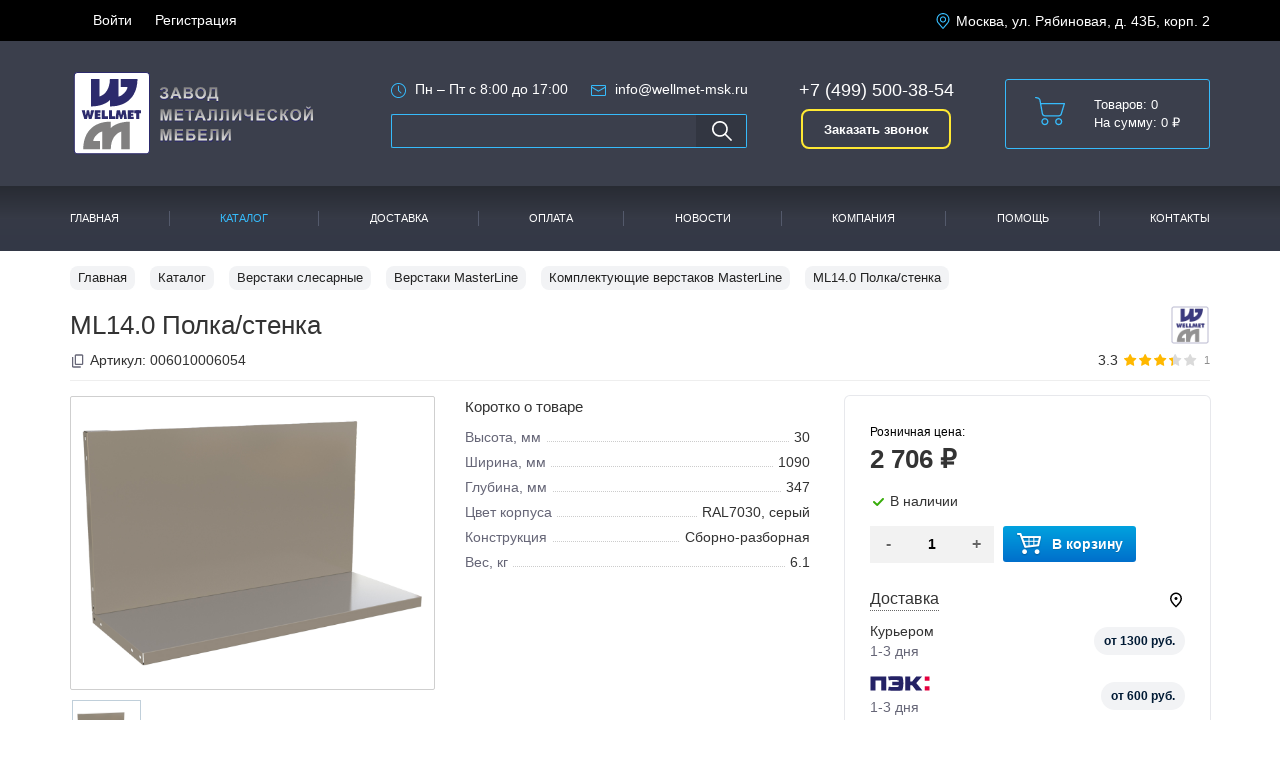

--- FILE ---
content_type: text/html; charset=UTF-8
request_url: https://wellmet-msk.ru/catalog/komplektuyushchie_verstakov_masterline/ml14_0_polka_stenka/
body_size: 19572
content:
<!DOCTYPE html>
<html lang="ru">
<head>
	<meta charset="utf-8">
	<title>ML14.0 Полка/стенка — купить в Москве по выгодной цене</title>
	<meta name="description" content="ML14.0 Полка/стенка по розничной цене от производителя в Москве. Сравнить с аналогами, узнать характеристики, сделать онлайн-заказ в интернет-магазине." />
	<meta name="viewport" content="width=device-width, initial-scale=1" />
	<meta name="format-detection" content="telephone=no">
	<link rel="shortcut icon" href="/bitrix/templates/wellmet/favicon.svg" type="image/svg+xml">
	<link href="/bitrix/cache/css/s1/wellmet/kernel_main/kernel_main_v1.css?176786236225380" type="text/css"  rel="stylesheet" />
<link href="/bitrix/css/main/bootstrap.css?1751720957141573" type="text/css"  rel="stylesheet" />
<link href="/bitrix/js/ui/design-tokens/dist/ui.design-tokens.css?175172096126358" type="text/css"  rel="stylesheet" />
<link href="/bitrix/js/ui/fonts/opensans/ui.font.opensans.css?17517209612555" type="text/css"  rel="stylesheet" />
<link href="/bitrix/js/main/popup/dist/main.popup.bundle.css?176785982131694" type="text/css"  rel="stylesheet" />
<link href="/bitrix/cache/css/s1/wellmet/page_e4596c7cfb2ebd29003f7be7310aa087/page_e4596c7cfb2ebd29003f7be7310aa087_v1.css?1767862751113359" type="text/css"  rel="stylesheet" />
<link href="/bitrix/cache/css/s1/wellmet/template_a911ee9acea19511f19200772508e983/template_a911ee9acea19511f19200772508e983_v1.css?1767876631104969" type="text/css"  data-template-style="true" rel="stylesheet" />
	<script>if(!window.BX)window.BX={};if(!window.BX.message)window.BX.message=function(mess){if(typeof mess==='object'){for(let i in mess) {BX.message[i]=mess[i];} return true;}};</script>
<script>(window.BX||top.BX).message({"JS_CORE_LOADING":"Загрузка...","JS_CORE_NO_DATA":"- Нет данных -","JS_CORE_WINDOW_CLOSE":"Закрыть","JS_CORE_WINDOW_EXPAND":"Развернуть","JS_CORE_WINDOW_NARROW":"Свернуть в окно","JS_CORE_WINDOW_SAVE":"Сохранить","JS_CORE_WINDOW_CANCEL":"Отменить","JS_CORE_WINDOW_CONTINUE":"Продолжить","JS_CORE_H":"ч","JS_CORE_M":"м","JS_CORE_S":"с","JSADM_AI_HIDE_EXTRA":"Скрыть лишние","JSADM_AI_ALL_NOTIF":"Показать все","JSADM_AUTH_REQ":"Требуется авторизация!","JS_CORE_WINDOW_AUTH":"Войти","JS_CORE_IMAGE_FULL":"Полный размер"});</script>

<script src="/bitrix/js/main/core/core.js?1767859989511455"></script>

<script>BX.Runtime.registerExtension({"name":"main.core","namespace":"BX","loaded":true});</script>
<script>BX.setJSList(["\/bitrix\/js\/main\/core\/core_ajax.js","\/bitrix\/js\/main\/core\/core_promise.js","\/bitrix\/js\/main\/polyfill\/promise\/js\/promise.js","\/bitrix\/js\/main\/loadext\/loadext.js","\/bitrix\/js\/main\/loadext\/extension.js","\/bitrix\/js\/main\/polyfill\/promise\/js\/promise.js","\/bitrix\/js\/main\/polyfill\/find\/js\/find.js","\/bitrix\/js\/main\/polyfill\/includes\/js\/includes.js","\/bitrix\/js\/main\/polyfill\/matches\/js\/matches.js","\/bitrix\/js\/ui\/polyfill\/closest\/js\/closest.js","\/bitrix\/js\/main\/polyfill\/fill\/main.polyfill.fill.js","\/bitrix\/js\/main\/polyfill\/find\/js\/find.js","\/bitrix\/js\/main\/polyfill\/matches\/js\/matches.js","\/bitrix\/js\/main\/polyfill\/core\/dist\/polyfill.bundle.js","\/bitrix\/js\/main\/core\/core.js","\/bitrix\/js\/main\/polyfill\/intersectionobserver\/js\/intersectionobserver.js","\/bitrix\/js\/main\/lazyload\/dist\/lazyload.bundle.js","\/bitrix\/js\/main\/polyfill\/core\/dist\/polyfill.bundle.js","\/bitrix\/js\/main\/parambag\/dist\/parambag.bundle.js"]);
</script>
<script>BX.Runtime.registerExtension({"name":"ui.design-tokens","namespace":"window","loaded":true});</script>
<script>BX.Runtime.registerExtension({"name":"ui.fonts.opensans","namespace":"window","loaded":true});</script>
<script>BX.Runtime.registerExtension({"name":"main.popup","namespace":"BX.Main","loaded":true});</script>
<script>BX.Runtime.registerExtension({"name":"popup","namespace":"window","loaded":true});</script>
<script>(window.BX||top.BX).message({"UF_SITE_TPL":"wellmet","UF_SITE_TPL_SIGN":"a73c0c7d6431abaedf4be05ee43c4c85982f907d716e2179b7827a9c24479f60"});</script>
<script>BX.Runtime.registerExtension({"name":"uf","namespace":"window","loaded":true});</script>
<script type="extension/settings" data-extension="currency.currency-core">{"region":"ru"}</script>
<script>BX.Runtime.registerExtension({"name":"currency.currency-core","namespace":"BX.Currency","loaded":true});</script>
<script>BX.Runtime.registerExtension({"name":"currency","namespace":"window","loaded":true});</script>
<script>(window.BX||top.BX).message({"LANGUAGE_ID":"ru","FORMAT_DATE":"DD.MM.YYYY","FORMAT_DATETIME":"DD.MM.YYYY HH:MI:SS","COOKIE_PREFIX":"BITRIX_SM","SERVER_TZ_OFFSET":"10800","UTF_MODE":"Y","SITE_ID":"s1","SITE_DIR":"\/","USER_ID":"","SERVER_TIME":1768252505,"USER_TZ_OFFSET":0,"USER_TZ_AUTO":"Y","bitrix_sessid":"321e3695072ad43994190b7fbe7c8b33"});</script>


<script  src="/bitrix/cache/js/s1/wellmet/kernel_main/kernel_main_v1.js?1767862362303935"></script>
<script src="/bitrix/js/main/popup/dist/main.popup.bundle.js?1767860062119952"></script>
<script src="/bitrix/js/main/cphttprequest.js?17517209636104"></script>
<script src="/bitrix/js/currency/currency-core/dist/currency-core.bundle.js?17517209628800"></script>
<script src="/bitrix/js/currency/core_currency.js?17517209621181"></script>
<script>BX.setJSList(["\/bitrix\/js\/main\/session.js","\/bitrix\/js\/main\/pageobject\/dist\/pageobject.bundle.js","\/bitrix\/js\/main\/core\/core_window.js","\/bitrix\/js\/main\/core\/core_fx.js","\/bitrix\/js\/main\/date\/main.date.js","\/bitrix\/js\/main\/core\/core_date.js","\/bitrix\/js\/main\/dd.js","\/bitrix\/js\/main\/core\/core_uf.js","\/bitrix\/js\/main\/core\/core_dd.js","\/bitrix\/js\/main\/core\/core_tooltip.js","\/bitrix\/js\/main\/utils.js","\/bitrix\/templates\/wellmet\/components\/bitrix\/catalog\/template\/bitrix\/catalog.element\/.default\/script.js","\/bitrix\/templates\/wellmet\/components\/bitrix\/catalog.brandblock\/.default\/script.js","\/bitrix\/templates\/wellmet\/components\/bitrix\/iblock.vote\/stars\/script.js","\/bitrix\/templates\/wellmet\/components\/bitrix\/catalog.store.amount\/detail\/script.js","\/bitrix\/templates\/wellmet\/components\/bitrix\/catalog.bigdata.products\/recommended-bigdata\/script.js","\/bitrix\/templates\/wellmet\/js\/jquery-3.6.0.min.js","\/bitrix\/templates\/wellmet\/js\/jquery.maskedinput.min.js","\/bitrix\/templates\/wellmet\/js\/bootstrap.min.js","\/bitrix\/templates\/wellmet\/js\/imask.min.js","\/local\/components\/wellmet\/sale.basket.basket.line\/templates\/auth\/script.js","\/bitrix\/components\/bitrix\/search.title\/script.js","\/local\/components\/wellmet\/sale.basket.basket.line\/templates\/template_top\/script.js","\/bitrix\/components\/webes\/oneclick\/js\/script.js","\/local\/components\/wellmet\/sale.basket.basket.line\/templates\/template_mobile_bar\/script.js"]);</script>
<script>BX.setCSSList(["\/bitrix\/js\/main\/core\/css\/core_date.css","\/bitrix\/js\/main\/core\/css\/core_uf.css","\/bitrix\/js\/main\/core\/css\/core_tooltip.css","\/bitrix\/templates\/wellmet\/components\/bitrix\/catalog\/template\/style.css","\/bitrix\/templates\/wellmet\/components\/bitrix\/catalog\/template\/bitrix\/catalog.element\/.default\/style.css","\/bitrix\/templates\/wellmet\/components\/bitrix\/catalog.brandblock\/.default\/style.css","\/bitrix\/templates\/wellmet\/components\/bitrix\/iblock.vote\/stars\/style.css","\/local\/components\/wellmet\/main.feedback\/templates\/product\/style.css","\/bitrix\/templates\/wellmet\/components\/bitrix\/catalog.store.amount\/detail\/style.css","\/bitrix\/templates\/wellmet\/components\/bitrix\/catalog\/template\/bitrix\/catalog.element\/.default\/themes\/blue\/style.css","\/bitrix\/templates\/wellmet\/components\/bitrix\/catalog.bigdata.products\/recommended-bigdata\/style.css","\/bitrix\/templates\/wellmet\/components\/bitrix\/catalog.bigdata.products\/recommended-bigdata\/themes\/blue\/style.css","\/bitrix\/templates\/wellmet\/css\/media.css","\/local\/components\/wellmet\/sale.basket.basket.line\/templates\/auth\/style.css","\/bitrix\/templates\/wellmet\/components\/bitrix\/search.title\/visual_top\/style.css","\/local\/components\/wellmet\/main.feedback\/templates\/callback\/style.css","\/local\/components\/wellmet\/sale.basket.basket.line\/templates\/template_top\/style.css","\/bitrix\/components\/bitrix\/breadcrumb\/templates\/coffeediz.schema.org\/style.css","\/bitrix\/templates\/wellmet\/components\/bitrix\/menu\/footer\/style.css","\/bitrix\/components\/webes\/oneclick\/css\/styles.css","\/local\/components\/wellmet\/sale.basket.basket.line\/templates\/template_mobile_bar\/style.css","\/bitrix\/templates\/wellmet\/template_styles.css"]);</script>
<script>
					(function () {
						"use strict";

						var counter = function ()
						{
							var cookie = (function (name) {
								var parts = ("; " + document.cookie).split("; " + name + "=");
								if (parts.length == 2) {
									try {return JSON.parse(decodeURIComponent(parts.pop().split(";").shift()));}
									catch (e) {}
								}
							})("BITRIX_CONVERSION_CONTEXT_s1");

							if (cookie && cookie.EXPIRE >= BX.message("SERVER_TIME"))
								return;

							var request = new XMLHttpRequest();
							request.open("POST", "/bitrix/tools/conversion/ajax_counter.php", true);
							request.setRequestHeader("Content-type", "application/x-www-form-urlencoded");
							request.send(
								"SITE_ID="+encodeURIComponent("s1")+
								"&sessid="+encodeURIComponent(BX.bitrix_sessid())+
								"&HTTP_REFERER="+encodeURIComponent(document.referrer)
							);
						};

						if (window.frameRequestStart === true)
							BX.addCustomEvent("onFrameDataReceived", counter);
						else
							BX.ready(counter);
					})();
				</script>
<script src="https://smartcaptcha.yandexcloud.net/captcha.js?render=onload&onload=onloadFunctionModal" async></script>
<script>var ajaxMessages = {wait:"Загрузка..."}</script>
<script src="https://smartcaptcha.yandexcloud.net/captcha.js?render=onload&onload=onloadFunctionProduct" async></script>
<link rel="canonical" href="https://wellmet-msk.ru/catalog/komplektuyushchie_verstakov_masterline/ml14_0_polka_stenka/" />
<!-- dev2fun module opengraph -->
<meta property="og:title" content="ML14.0 Полка/стенка &mdash; купить в Москве по выгодной цене"/>
<meta property="og:description" content="ML14.0 Полка/стенка по розничной цене от производителя в Москве. Сравнить с аналогами, узнать характеристики, сделать онлайн-заказ в интернет-магазине."/>
<meta property="og:url" content="https://wellmet-msk.ru/catalog/komplektuyushchie_verstakov_masterline/ml14_0_polka_stenka/"/>
<meta property="og:type" content="website"/>
<meta property="og:site_name" content="Завод металлической мебели &laquo;Вэлмет&raquo;"/>
<meta property="og:image" content="https://wellmet-msk.ru/upload/iblock/fc7/jak48412uxgl7xaibe7g91t1lszydc4a/3564493b_e627_11e7_82d4_8086f261f2cd_ca62e18a_a232_11e9_8919_e86c49b83816.jpg"/>
<meta property="og:image:type" content="image/jpeg"/>
<meta property="og:image:width" content="480"/>
<meta property="og:image:height" content="360"/>
<!-- /dev2fun module opengraph -->



	<script  src="/bitrix/cache/js/s1/wellmet/template_1505a92bc92491dbc45feb4bbd13f420/template_1505a92bc92491dbc45feb4bbd13f420_v1.js?1767862362243882"></script>
<script  src="/bitrix/cache/js/s1/wellmet/page_bb62891489714568f47479983a0d1016/page_bb62891489714568f47479983a0d1016_v1.js?1767862751121587"></script>


			
		
		
	
	
	
	
		
    <script type="text/javascript">
    var _tmr = window._tmr || (window._tmr = []);
    _tmr.push({id: "3248391", type: "pageView", start: (new Date()).getTime()});
    (function (d, w, id) {
      if (d.getElementById(id)) return;
      var ts = d.createElement("script"); ts.type = "text/javascript"; ts.async = true; ts.id = id;
      ts.src = "https://top-fwz1.mail.ru/js/code.js";
      var f = function () {var s = d.getElementsByTagName("script")[0]; s.parentNode.insertBefore(ts, s);};
      if (w.opera == "[object Opera]") { d.addEventListener("DOMContentLoaded", f, false); } else { f(); }
    })(document, window, "tmr-code");
    </script>
    <noscript><div><img src="https://top-fwz1.mail.ru/counter?id=3248391;js=na" style="position:absolute;left:-9999px;" alt="Top.Mail.Ru" /></div></noscript>
</head>
<body>
			<header class="wellmet-header" itemscope="" itemtype="http://schema.org/WPHeader">
		<div class="wellmet-header__topbar">
			<div class="wellmet-header__container container">
				<div class="wellmet-header__topbar-wrapper">
					<div class="wellmet-header__topbar_auth">
						<script>
var bx_basket9ddXHA = new BitrixSmallCart;
</script>
<div id="bx_basket9ddXHA" class="bx-basket bx-opener"><!--'start_frame_cache_bx_basket9ddXHA'-->	<div class="bx-auth">
		<div class="bx-auth-profile">
										<div class="bx-auth-profile-login">
					<a class="icon icon_size_20 icon_login" href="/auth/?login=yes&backurl=%2Fcatalog%2Fkomplektuyushchie_verstakov_masterline%2Fml14_0_polka_stenka%2F">Войти</a>
				</div>
									<div class="bx-auth-profile-register">
						<a class="icon icon_size_20 icon_signin" href="/registration/?register=yes&backurl=%2Fcatalog%2Fkomplektuyushchie_verstakov_masterline%2Fml14_0_polka_stenka%2F">Регистрация</a>
					</div>
										</div>
	</div>
<!--'end_frame_cache_bx_basket9ddXHA'--></div>
<script type="text/javascript">
	bx_basket9ddXHA.siteId       = 's1';
	bx_basket9ddXHA.cartId       = 'bx_basket9ddXHA';
	bx_basket9ddXHA.ajaxPath     = '/local/components/wellmet/sale.basket.basket.line/ajax.php';
	bx_basket9ddXHA.templateName = 'auth';
	bx_basket9ddXHA.arParams     =  {'HIDE_ON_BASKET_PAGES':'N','PATH_TO_AUTHORIZE':'/auth/','PATH_TO_BASKET':'/personal/cart/','PATH_TO_ORDER':'/personal/order/make/','PATH_TO_PERSONAL':'/personal/','PATH_TO_PROFILE':'/personal/','PATH_TO_REGISTER':'/registration/','POSITION_FIXED':'N','SHOW_AUTHOR':'Y','SHOW_EMPTY_VALUES':'N','SHOW_NUM_PRODUCTS':'N','SHOW_PERSONAL_LINK':'N','SHOW_PRODUCTS':'N','SHOW_TOTAL_PRICE':'N','COMPONENT_TEMPLATE':'auth','SHOW_REGISTRATION':'Y','SHOW_DELAY':'N','SHOW_NOTAVAIL':'N','SHOW_IMAGE':'N','SHOW_PRICE':'N','SHOW_SUMMARY':'Y','MAX_IMAGE_SIZE':'70','COMPOSITE_FRAME_MODE':'A','COMPOSITE_FRAME_TYPE':'AUTO','POSITION_HORIZONTAL':'right','POSITION_VERTICAL':'top','CACHE_TYPE':'A','AJAX':'N','~HIDE_ON_BASKET_PAGES':'N','~PATH_TO_AUTHORIZE':'/auth/','~PATH_TO_BASKET':'/personal/cart/','~PATH_TO_ORDER':'/personal/order/make/','~PATH_TO_PERSONAL':'/personal/','~PATH_TO_PROFILE':'/personal/','~PATH_TO_REGISTER':'/registration/','~POSITION_FIXED':'N','~SHOW_AUTHOR':'Y','~SHOW_EMPTY_VALUES':'N','~SHOW_NUM_PRODUCTS':'N','~SHOW_PERSONAL_LINK':'N','~SHOW_PRODUCTS':'N','~SHOW_TOTAL_PRICE':'N','~COMPONENT_TEMPLATE':'auth','~SHOW_REGISTRATION':'Y','~SHOW_DELAY':'N','~SHOW_NOTAVAIL':'N','~SHOW_IMAGE':'N','~SHOW_PRICE':'N','~SHOW_SUMMARY':'Y','~MAX_IMAGE_SIZE':'70','~COMPOSITE_FRAME_MODE':'A','~COMPOSITE_FRAME_TYPE':'AUTO','~POSITION_HORIZONTAL':'right','~POSITION_VERTICAL':'top','~CACHE_TYPE':'A','~AJAX':'N','cartId':'bx_basket9ddXHA'}; // TODO \Bitrix\Main\Web\Json::encode
	bx_basket9ddXHA.closeMessage = 'Скрыть';
	bx_basket9ddXHA.openMessage  = 'Раскрыть';
	bx_basket9ddXHA.activate();
</script>					</div>
					<div class="wellmet-header__topbar_address">
					    						<span class="locate_header-shield">
							<svg class="icon--svg header--map">
								<use xlink:href="/bitrix/templates/wellmet/css/svg/pattern.svg#place"></use>
							</svg>
							Москва, ул. Рябиновая, д. 43Б, корп. 2						</span>
											</div>
				</div>
			</div>
		</div>
		<div class="wellmet-header__container container">
			<div class="wellmet-header__wrapper">
    			<a class="wellmet-header__brand" href="/">
    				<img width="270" height="115" src="/bitrix/templates/wellmet/images/logotype.svg" alt="Завод металлической мебели «Вэлмет»" />
    			</a>
				<div class="wellmet-header__search">
					<div class="wellmet-header__additional">
						<div class="wellmet-header__timework">
							<div class="time-work">
<svg class="icon--svg header--work">
<use xlink:href="/bitrix/templates/wellmet/css/svg/pattern.svg#clock"></use>
</svg>
	<p>
		Пн – Пт с 8:00 до 17:00
	</p>
</div>
						</div>
												<div class="wellmet-header__email">
							<div class="email-wrap">
<svg class="icon--svg header--mail">
<use xlink:href="/bitrix/templates/wellmet/css/svg/pattern.svg#mail"></use>
</svg>
 <a href="mailto:info@wellmet-msk.ru">info@wellmet-msk.ru</a>
</div>						</div>
											</div>
					<div id="title-search" class="bx-searchtitle" itemscope itemtype="https://schema.org/WebSite">
	<link itemprop="url" href="https://wellmet-msk.ru/"/>
	<form itemprop="potentialAction" itemscope itemtype="https://schema.org/SearchAction" action="/search/index.php">
		<div class="bx-input-group">
			<meta itemprop="target" content="https://wellmet-msk.ru/search/index.php?q={q}" />
			<input itemprop="query-input" id="title-search-input" type="text" name="q" value="" autocomplete="off" class="bx-form-control"/>
			<span class="bx-input-group-btn">
				<button class="btn btn-default" type="submit" name="s">
					<svg class="icon--svg header--search">
							<use xlink:href="/bitrix/templates/wellmet/css/svg/pattern.svg#search"></use>
					</svg>
				</button>
			</span>
		</div>
	</form>
</div>
<script>
	BX.ready(function(){
		new JCTitleSearch({
			'AJAX_PAGE' : '/catalog/komplektuyushchie_verstakov_masterline/ml14_0_polka_stenka/',
			'CONTAINER_ID': 'title-search',
			'INPUT_ID': 'title-search-input',
			'MIN_QUERY_LEN': 2
		});
	});
</script>
				</div>
				<div class="wellmet-header__callback">
				    					<div class="phone-top-default">
 <span class="phone-cz">+7 (499) 653-95-93</span>
</div>					                    <button type="button" class="btn btn-primary" data-toggle="modal" data-target="#callbackForm">Заказать звонок</button>
<div id="callbackForm" tabindex="-1" role="dialog" aria-hidden="true" class="modal fade modal-review">
	<div class="modal-dialog">
		<div class="modal-content">
			<div class="modal-header">
				<button type="button" data-dismiss="modal" aria-hidden="true" class="close">✖</button>
				<div class="title">
					Заказать обратный звонок
				</div>
			</div>
			<div class="modal-body">
                <div id="comp_daace7957241e5cc9c6ca327e94d1b53">

<div class="callback-form mb-4">
		
<form action="/catalog/komplektuyushchie_verstakov_masterline/ml14_0_polka_stenka/#panel3" method="POST"><input type="hidden" name="bxajaxid" id="bxajaxid_daace7957241e5cc9c6ca327e94d1b53_8BACKi" value="daace7957241e5cc9c6ca327e94d1b53" /><input type="hidden" name="AJAX_CALL" value="Y" /><script>
function _processform_8BACKi(){
	if (BX('bxajaxid_daace7957241e5cc9c6ca327e94d1b53_8BACKi'))
	{
		var obForm = BX('bxajaxid_daace7957241e5cc9c6ca327e94d1b53_8BACKi').form;
		BX.bind(obForm, 'submit', function() {BX.ajax.submitComponentForm(this, 'comp_daace7957241e5cc9c6ca327e94d1b53', true)});
	}
	BX.removeCustomEvent('onAjaxSuccess', _processform_8BACKi);
}
if (BX('bxajaxid_daace7957241e5cc9c6ca327e94d1b53_8BACKi'))
	_processform_8BACKi();
else
	BX.addCustomEvent('onAjaxSuccess', _processform_8BACKi);
</script>
		<input type="hidden" name="sessid" id="sessid" value="321e3695072ad43994190b7fbe7c8b33" />		<div class="row">
			<div class="col-xs-12">
				<div class="form-group">
					<label for="mainFeedback_name">Ваше имя: 						<span
							class="mf-control-required">*</span>
						</label>
					<input type="text" id="mainFeedback_name" name="user_name" class="form-control"
						value="" required
										/>
				</div>

				<div class="form-group">
					<label for="mainFeedback_phone">Ваш телефон: 						<span
							class="mf-control-required">*</span>
						</label>
					<input type="text" name="user_phone" id="mainFeedback_phone" class="form-control"
						value="" required
										/>
				</div>
			</div>

		</div>

				<div id="modal-captcha-container"></div>
		<input type="hidden" name="SMART_CAPTCHA" value="">
				<input type="hidden" name="PARAMS_HASH" value="127fe7a4f990ef4a622da300c8c37aaf">
		<input type="hidden" name="CURRENT_PAGE" value="https://wellmet-msk.ru/catalog/komplektuyushchie_verstakov_masterline/ml14_0_polka_stenka/">
		<div class="form-group user-agreement">
		    <div class="user-agreement__input">
    		    <input type="checkbox" name="agreement" checked required>
		    </div>
		    <div class="user-agreement__text">
    			<small>
    			    Нажимая на кнопку «Отправить», я даю свое <a rel="nofollow" target="_blank"
    				href="/help/agreement/" class="underline">согласие на обработку</a> моих персональных данных, в соответствии с Федеральным законом от 27.07.2006 года №152-ФЗ «О персональных данных», на условиях и для целей, определенных в  <a rel="nofollow" target="_blank"
    				href="/help/privacy-policy/" class="underline">Политике конфиденциальности.</a>
    			</small>
		    </div> 
		</div>
		<input id="submit" type="submit" name="submit" value="Отправить"
			class="btn btn-primary" disabled
		>
	</form>
</div>
<script>const modalPhoneMask=IMask(document.querySelector('.callback-form input[name="user_phone"]'),{mask:"+{7} (000) 000-00-00"});function onloadFunctionModal(){if(window.smartCaptcha){const a=document.getElementById("modal-captcha-container");window.smartCaptcha.render(a,{sitekey:"ysc1_zhcm6Wc910HJ4yNDTbFBnAY20YpN9T1uH4PKCBDJ90682d0f",hl:"ru",callback:callbackModal})}}function callbackModal(a){a?(document.querySelector('.callback-form input[name="submit"]').removeAttribute("disabled"),document.querySelector('.callback-form input[name="SMART_CAPTCHA"]').value=a):document.querySelector('.callback-form input[name="submit"]').setAttribute("disabled","1")}BX.addCustomEvent("onAjaxSuccess",function(){onloadFunctionModal()});</script></div>            </div>
        </div>
    </div>
</div>				</div>
				<div class="wellmet-header__cart" data-uri="/basket/">
					<script>
var bx_basketdpK96U = new BitrixSmallCart;
</script>
<div id="bx_basketdpK96U" class="bx-basket bx-opener bx-cart-customs"><!--'start_frame_cache_bx_basketdpK96U'--><div class="bx-hdr-profile wellmet-header__minicart">
<div class="wellmet-header__minicart_left">
  <svg class="icon--svg header--cart">
      <use xlink:href="/bitrix/templates/wellmet/css/svg/pattern.svg#classic_cart"></use>
  </svg>

  
</div>

<div class="wellmet-header__minicart_right">

  Товаров: 0
  <br>
  На сумму: 0 ₽
</div>

</div>
<!--'end_frame_cache_bx_basketdpK96U'--></div>
<script>
	bx_basketdpK96U.siteId       = 's1';
	bx_basketdpK96U.cartId       = 'bx_basketdpK96U';
	bx_basketdpK96U.ajaxPath     = '/local/components/wellmet/sale.basket.basket.line/ajax.php';
	bx_basketdpK96U.templateName = 'template_top';
	bx_basketdpK96U.arParams     =  {'HIDE_ON_BASKET_PAGES':'N','PATH_TO_AUTHORIZE':'/login/','PATH_TO_BASKET':'/basket/','PATH_TO_ORDER':'/order/','PATH_TO_PERSONAL':'/personal/','PATH_TO_PROFILE':'/personal/','PATH_TO_REGISTER':'/login/','POSITION_FIXED':'N','SHOW_AUTHOR':'N','SHOW_EMPTY_VALUES':'Y','SHOW_NUM_PRODUCTS':'Y','SHOW_PERSONAL_LINK':'N','SHOW_PRODUCTS':'N','SHOW_TOTAL_PRICE':'Y','COMPONENT_TEMPLATE':'template_top','SHOW_REGISTRATION':'N','COMPOSITE_FRAME_MODE':'A','COMPOSITE_FRAME_TYPE':'AUTO','CACHE_TYPE':'A','SHOW_DELAY':'Y','SHOW_NOTAVAIL':'Y','SHOW_IMAGE':'Y','SHOW_PRICE':'Y','SHOW_SUMMARY':'Y','POSITION_VERTICAL':'top','POSITION_HORIZONTAL':'right','MAX_IMAGE_SIZE':'70','AJAX':'N','~HIDE_ON_BASKET_PAGES':'N','~PATH_TO_AUTHORIZE':'/login/','~PATH_TO_BASKET':'/basket/','~PATH_TO_ORDER':'/order/','~PATH_TO_PERSONAL':'/personal/','~PATH_TO_PROFILE':'/personal/','~PATH_TO_REGISTER':'/login/','~POSITION_FIXED':'N','~SHOW_AUTHOR':'N','~SHOW_EMPTY_VALUES':'Y','~SHOW_NUM_PRODUCTS':'Y','~SHOW_PERSONAL_LINK':'N','~SHOW_PRODUCTS':'N','~SHOW_TOTAL_PRICE':'Y','~COMPONENT_TEMPLATE':'template_top','~SHOW_REGISTRATION':'N','~COMPOSITE_FRAME_MODE':'A','~COMPOSITE_FRAME_TYPE':'AUTO','~CACHE_TYPE':'A','~SHOW_DELAY':'Y','~SHOW_NOTAVAIL':'Y','~SHOW_IMAGE':'Y','~SHOW_PRICE':'Y','~SHOW_SUMMARY':'Y','~POSITION_VERTICAL':'top','~POSITION_HORIZONTAL':'right','~MAX_IMAGE_SIZE':'70','~AJAX':'N','cartId':'bx_basketdpK96U'}; // TODO \Bitrix\Main\Web\Json::encode
	bx_basketdpK96U.closeMessage = 'Скрыть';
	bx_basketdpK96U.openMessage  = 'Раскрыть';
	bx_basketdpK96U.activate();
</script>
				</div>
			</div>
		</div>
		<div class="wellmet-header__menu">
			<div class="wellmet-header__container container">
				
<div class="wellmet-header__menu-list">


<ul class="nav-justified">

			<li><a href="/" title="Главная">Главная</a></li>
	
			<li><a href="/catalog/" class="selected" title="Каталог">Каталог</a></li>
	
			<li><a href="/help/delivery/" title="Доставка">Доставка</a></li>
	
			<li><a href="/help/pay/" title="Оплата">Оплата</a></li>
	
			<li><a href="/news/" title="Новости">Новости</a></li>
	
			<li><a href="/about/" title="Компания">Компания</a></li>
	
			<li><a href="/help/" title="Помощь">Помощь</a></li>
	
			<li><a href="/contacts/" title="Контакты">Контакты</a></li>
	

</ul>


</div>
			</div>
		</div>
		</header>

	
		<main>
<div class="container">



<div class="bx_breadcrumbs breadcrumb__desktop" >

<ul itemscope itemtype="http://schema.org/BreadcrumbList" class="breadcrumbs__list"><li itemprop="itemListElement" itemscope itemtype="http://schema.org/ListItem"><a href="/" title="Главная" itemprop="item"><span itemprop="name">Главная</span><meta itemprop="position" content="0" /></a></li><li itemprop="itemListElement" itemscope itemtype="http://schema.org/ListItem"><a href="/catalog/" title="Каталог" itemprop="item"><span itemprop="name">Каталог</span><meta itemprop="position" content="1" /></a></li><li itemprop="itemListElement" itemscope itemtype="http://schema.org/ListItem"><a href="/catalog/verstaki_slesarnye/" title="Верстаки слесарные" itemprop="item"><span itemprop="name">Верстаки слесарные</span><meta itemprop="position" content="2" /></a></li><li itemprop="itemListElement" itemscope itemtype="http://schema.org/ListItem"><a href="/catalog/verstaki_masterline/" title="Верстаки MasterLine" itemprop="item"><span itemprop="name">Верстаки MasterLine</span><meta itemprop="position" content="3" /></a></li><li itemprop="itemListElement" itemscope itemtype="http://schema.org/ListItem"><a href="/catalog/komplektuyushchie_verstakov_masterline/" title="Комплектующие верстаков MasterLine" itemprop="item"><span itemprop="name">Комплектующие верстаков MasterLine</span><meta itemprop="position" content="4" /></a></li><li itemprop="itemListElement" itemscope itemtype="http://schema.org/ListItem"><a href="" title="ML14.0 Полка/стенка" itemprop="item"><span itemprop="name">ML14.0 Полка/стенка</span><meta itemprop="position" content="5" /></a></li></ul></div>
</div>
</div>

<div class="container"><div class="row">
	<div class='col-xs-12'>
		  	<script type="text/javascript">
  		BX.Currency.setCurrencies([{'CURRENCY':'BYN','FORMAT':{'FORMAT_STRING':'# руб.','DEC_POINT':'.','THOUSANDS_SEP':' ','DECIMALS':2,'THOUSANDS_VARIANT':'S','HIDE_ZERO':'Y'}},{'CURRENCY':'EUR','FORMAT':{'FORMAT_STRING':'&euro;#','DEC_POINT':'.','THOUSANDS_SEP':',','DECIMALS':2,'THOUSANDS_VARIANT':'C','HIDE_ZERO':'Y'}},{'CURRENCY':'RUB','FORMAT':{'FORMAT_STRING':'# ₽','DEC_POINT':'.','THOUSANDS_SEP':' ','DECIMALS':0,'THOUSANDS_VARIANT':'S','HIDE_ZERO':'Y'}},{'CURRENCY':'UAH','FORMAT':{'FORMAT_STRING':'# грн.','DEC_POINT':'.','THOUSANDS_SEP':' ','DECIMALS':2,'THOUSANDS_VARIANT':'S','HIDE_ZERO':'Y'}},{'CURRENCY':'USD','FORMAT':{'FORMAT_STRING':'$#','DEC_POINT':'.','THOUSANDS_SEP':',','DECIMALS':2,'THOUSANDS_VARIANT':'C','HIDE_ZERO':'Y'}}]);
  	</script>
  <script type="text/javascript">
  BX.ready(BX.defer(function(){
  	if (!!window.obbx_117848907_6908)
  	{
  		window.obbx_117848907_6908.allowViewedCount(true);
  	}
  }));
  </script>


<div class="bx_item_detail bx_blue col-xs-12 catalog-element-detail" id="bx_117848907_6908">


<div class="bx-product-card bx_item_container sku">
	<div class="bx-product-card__header bx_item_title">
		<div class="bx-product-card__title col-xs-10">
			<h1 id="product__title" class="product-detail-title">ML14.0 Полка/стенка</h1>
		</div>
				<div class="bx-product-card__brand col-xs-2"><div class="bx_item_detail_inc_two" id="bx_IblockBrand_xXGM1R"><div id="brand_6908_BrandReference_8_xXGM1R" class="brandblock-container">
		<div class="brandblock-wrap"><span id="brand_6908_BrandReference_8_xXGM1R_vidget" class="brandblock-block" style="background-image:url('/upload/uf/a37/wellmet_frame.png');"></span></div>
	</div>	</div>
	<div style="clear: both;"></div>
</div>
		</div>
	<div class="bx-product-card__details">
			<div class="cml icon_copy">Артикул: <span class="cml-value">006010006054</span></div>
				<div class="bx-product-card__reviews"><div class="bx_item_detail_rating">
    <div class="bx_item_rating">
                    <div class="bx_stars_value">3.3</div>
            	<div class="bx_stars_container">
    		<div id="bx_vo_11_6908_sBq3II_stars" class="bx_stars_bg"></div>
    		<div id="bx_vo_11_6908_sBq3II_progr" class="bx_stars_progress"></div>
    	</div>
    	<div class="bx_stars_index"><span id="bx_vo_11_6908_sBq3II_rating" class="bx_stars_rating_votes">0</span></div>
    </div>
</div>

<script type="text/javascript">
	bx_vo_11_6908_sBq3II = new JCIblockVoteStars({'progressId':'bx_vo_11_6908_sBq3II_progr','ratingId':'bx_vo_11_6908_sBq3II_rating','starsId':'bx_vo_11_6908_sBq3II_stars','ajaxUrl':'/bitrix/components/bitrix/iblock.vote/component.php','checkVoteUrl':'/bitrix/components/bitrix/iblock.vote/ajax.php','ajaxParams':{'SESSION_PARAMS':'dff1b32da4afb8a26c47c9dced6357fb','PAGE_PARAMS':{'ELEMENT_ID':6908},'AJAX_CALL':'Y'},'siteId':'s1','voteData':{'element':6908,'percent':66,'count':1},'readOnly':false});
</script></div>
		</div>
	<hr>
	<div class="bx-product-card__body">
		<div class="bx-product-card__slider bx_lt col-md-4">
			<div class="product-item-detail-slider-container bx_item_slider" id="bx_117848907_6908_big_slider">
				<a class="product-item-detail-slider-close" data-entity="close-popup"></a>
				<div style="padding-top:80%;" class="bx_bigimages" id="bx_117848907_6908_bigimg_cont">
					<div class="bx_bigimages_imgcontainer">
						<div class="product-item-detail-slider-images-container" data-entity="images-container">
							<div class="product-item-detail-slideR-image active" data-entity="image">
								<img class="forMe" id="bx_117848907_6908_pict" src="/upload/iblock/038/sw8l9kdagns28hwmsnb4zehu1yyoqdzc/3564493b_e627_11e7_82d4_8086f261f2cd_ca62e18a_a232_11e9_8919_e86c49b83816.jpg" alt="ML14.0 Полка/стенка" title="ML14.0 Полка/стенка">
							</div>
						</div>
													<div class="product-item-detail-slider-progress-bar" data-entity="slider-progress-bar" style="width: 0;"></div>
											</div>
				</div>
										<div class="bx_slider_conteiner bx-images-cont" id="bx_117848907_6908_slider_cont">
							<div class="bx_slider_scroller_container">
								<div class="bx_slide">
									<ul style="width: 100%;" id="bx_117848907_6908_slider_list">
																					<li data-value="1107161" style="width: 20%; padding-top: 20%;">
												<span class="cnt">
													<span class="cnt_item" style="background-image:url('/upload/iblock/038/sw8l9kdagns28hwmsnb4zehu1yyoqdzc/3564493b_e627_11e7_82d4_8086f261f2cd_ca62e18a_a232_11e9_8919_e86c49b83816.jpg');"></span>
												</span>
											</li>
																			</ul>
								</div>
								<div class="bx_slide_left" id="bx_117848907_6908_slider_left" style="display: none;"></div>
								<div class="bx_slide_right" id="bx_117848907_6908_slider_right" style="display: none;"></div>
							</div>
						</div>
									</div>

		</div> <!-- bx_lt col-md-4 -->

		<div class="bx_ct col-md-4">
									<div class="bx-product-card__property">
																			<div class="bx-product-card__property-title">Коротко о товаре</div>
							<div class="sku-bottom-propers">
																	<dl style="display:none;">
																					<dt><span class="prop-title">Высота, мм</span></dt>
											<dd>
												<span class="prop-title-r">
													30												</span>
											</dd>
																					<dt><span class="prop-title">Ширина, мм</span></dt>
											<dd>
												<span class="prop-title-r">
													1090												</span>
											</dd>
																					<dt><span class="prop-title">Глубина, мм</span></dt>
											<dd>
												<span class="prop-title-r">
													347												</span>
											</dd>
																					<dt><span class="prop-title">Цвет корпуса</span></dt>
											<dd>
												<span class="prop-title-r">
													RAL7030, серый 												</span>
											</dd>
																					<dt><span class="prop-title">Конструкция</span></dt>
											<dd>
												<span class="prop-title-r">
													Сборно-разборная												</span>
											</dd>
																			</dl>
																							</div>
																			<div class="property">
								<div class="pull-l">
									<span class="prop-title">Высота, мм</span>
								</div>
								<div class="pull-r">
									<span class="prop-title-r">30</span>
								</div>
								<div class="clearfix"></div>
							</div>
													<div class="property">
								<div class="pull-l">
									<span class="prop-title">Ширина, мм</span>
								</div>
								<div class="pull-r">
									<span class="prop-title-r">1090</span>
								</div>
								<div class="clearfix"></div>
							</div>
													<div class="property">
								<div class="pull-l">
									<span class="prop-title">Глубина, мм</span>
								</div>
								<div class="pull-r">
									<span class="prop-title-r">347</span>
								</div>
								<div class="clearfix"></div>
							</div>
													<div class="property">
								<div class="pull-l">
									<span class="prop-title">Цвет корпуса</span>
								</div>
								<div class="pull-r">
									<span class="prop-title-r">RAL7030, серый </span>
								</div>
								<div class="clearfix"></div>
							</div>
													<div class="property">
								<div class="pull-l">
									<span class="prop-title">Конструкция</span>
								</div>
								<div class="pull-r">
									<span class="prop-title-r">Сборно-разборная</span>
								</div>
								<div class="clearfix"></div>
							</div>
																			<div class="property">
								<div class="pull-l">
									<span class="prop-title">Вес, кг</span>
								</div>
								<div class="pull-r">
									<span class="prop-title-r">6.1</span>
								</div>
								<div class="clearfix"></div>
							</div>
																	</div>
				</div> <!-- bx_ct col-md-4 -->
				<div class="bx_rt col-md-4">
					<div class="bx-product-card__price">
						<div class="item_price col-md-12">
														<div class="base_prices">
								<label>Розничная цена:</label>
								<div class="item_current_price" id="bx_117848907_6908_price">2 706 ₽</div>
							</div>
							<div class="item_old_price" id="bx_117848907_6908_old_price" style="display: none"></div>
							<div class="item_economy_price" id="bx_117848907_6908_price_discount" style="display: none"></div>
													</div>
												<div class="price_wow">
							<span class="sku_on_offer">В наличии</a>							</div>
																		<div class="item_info_section">
							
							<span class="item_section_name_gray"></span>
							<div class="item_buttons vam">
							<span class="item_buttons_counter_block qua_pl">
								
							<a href="javascript:void(0)" class="bx_bt_button_type_2 bx_small bx_fwb" id="bx_117848907_6908_quant_down">-</a>

							<input 
									id="bx_117848907_6908_quantity" 
									type="text" 
									class="tac transparent_input" 
									value="1">

							<a href="javascript:void(0)" class="bx_bt_button_type_2 bx_small bx_fwb" id="bx_117848907_6908_quant_up">+</a>
							<span class="bx_cnt_desc" id="bx_117848907_6908_quant_measure"></span>
							</span>
							<span class="item_buttons_counter_block" id="bx_117848907_6908_basket_actions" style="display: ;">
																	<a href="javascript:void(0);" class="bx_big bx_bt_button bx_cart" onclick="_tmr.push({ type: 'reachGoal', id: 3248391, goal: 'vk_ecom_cart'});" id="bx_117848907_6908_add_basket_link"><span></span>В корзину</a>
															</span>
								<span id="bx_117848907_6908_not_avail" class="bx_notavailable" style="display: none;">Нет в наличии</span>
															</div>
													</div> <!-- item-info-section -->
						
						<div class="bx-product-card__delivery">
							<div class="bx-product-card__delivery-title">
								<div class="bx-product-card__delivery-title_value">Доставка</div>
								<i class="bx-product-card__delivery-title_icon icon_location"></i>
							</div>
							<div class="bx-product-card__delivery-inner">
								<div class="bx-product-card__delivery-type">
									<div class="bx-product-card__delivery-type_title">Курьером</div>
									<div class="bx-product-card__delivery-type_term">1-3 дня</div>
								</div>
								<div class="bx-product-card__delivery-price">от 1300 руб.</div>
							</div>
							<div class="bx-product-card__delivery-inner">
								<div class="bx-product-card__delivery-type">
									<div class="bx-product-card__delivery-type_title">
										<object data="/bitrix/templates/wellmet/images/pek.svg" type="image/svg+xml">
											<img width="60px" src="/bitrix/templates/wellmet/images/pek.png" alt="Служба доставки ПЭК" />
										</object>
									</div>
									<div class="bx-product-card__delivery-type_term">1-3 дня</div>
								</div>
								<div class="bx-product-card__delivery-price">от 600 руб.</div>
							</div>
							<div class="bx-product-card__delivery-inner">
								<div class="bx-product-card__delivery-type">
									<div class="bx-product-card__delivery-type_title">
										<object data="/bitrix/templates/wellmet/images/sdek.svg" type="image/svg+xml">
											<img width="60px" src="/bitrix/templates/wellmet/images/sdek.png" alt="Служба доставки СДЭК" />
										</object>
									</div>
									<div class="bx-product-card__delivery-type_term">1-3 дня, до пункта выдачи</div>
								</div>
								<div class="bx-product-card__delivery-price">от 600 руб.</div>
							</div>
						</div> <!-- bx-product-card__delivery -->
																		<hr>
						<div class="bx-product-card__pickup">
							<div class="bx-product-card__delivery-title">
								<div class="bx-product-card__delivery-title_value">Самовывоз</div>
								<i class="bx-product-card__delivery-title_icon icon_package"></i>
							</div>
																				<div class="bx-product-card__delivery-inner">
								<div class="bx-product-card__delivery-type">
									<div class="bx-product-card__delivery-type_title">Со склада в Москве</div>
									<div class="bx-product-card__delivery-type_term">Сегодня до 17:00, 7 шт. в наличии</div>
								</div>
								<div class="bx-product-card__delivery-price">Бесплатно</div>
							</div>
																					<div class="bx-product-card__delivery-inner">
								<div class="bx-product-card__delivery-type">
									<div class="bx-product-card__delivery-type_title">Со склада в Калуге</div>
																		<div class="bx-product-card__delivery-type_term">Сегодня до 17:00, 13 шт. в наличии</div>
																	</div>
								<div class="bx-product-card__delivery-price">Бесплатно</div>
							</div>
																			</div> <!-- bx-product-card__pickup -->
											</div> <!-- bx-product-card__price -->
				</div> <!-- bx_rt col-md-4 -->
			</div>  <!-- bx-product-card__body -->
			
			
					</div> <!-- bx_ct col-md-4 -->
		<div class="bx-product-card__tabs col-xs-12 col-md-8">
			<ul class="nav nav-tabs nav-khar">
				<li id="sku-decription-tab" class="active"><a data-toggle="tab" href="#panel1">Описание</a></li>
				<li><a data-toggle="tab" href="#panel2">Задать вопрос</a></li>

				
				
									<li id="qua-in-stock-tab"><a id="qua-in-stock-href" data-toggle="tab" href="#panel5">Наличие</a></li>
							</ul>
			<div class="tab-content">
				<div id="panel1" class="tab-pane fade in active">
					<div class="item_info_section">
													<div class="bx_item_description">
								<p>
									Комплект полка/стенка состоит из двух элементов (полка + стенка).<BR/>
Подбирается в зависимости от выбранной столешницы и количества тумб.<BR/>                                          
Нагрузка на полку 60 кг. <BR/>
Порошковая покраска - цвет серый  RAL 7030. <BR/>
Комплект крепежа.<BR/>
Упакована воздушно пузырчатая пленка. <BR/>								</p>
							</div>
											</div>
				</div> <!-- tab-1 -->
				<div id="panel2" class="qa-form-sku tab-pane fade">
					<div class="row">
						<div class="col-md-3 col-xs-12">
							<h3>Задать вопрос</h3>
							<p class="disclaimer_text">Вы можете задать любой интересующий вас вопрос по товару или работе магазина.
							</p>
							<p class="disclaimer_text">Наши специалисты ответят на ваше обращение в течение 15 минут.</p>
						</div>
						<div class="col-md-9 col-xs-12">
							
<div class="product-form mb-4">
	    <form action="/catalog/komplektuyushchie_verstakov_masterline/ml14_0_polka_stenka/#panel3" method="POST">
    	<input type="hidden" name="sessid" id="sessid_1" value="321e3695072ad43994190b7fbe7c8b33" />    	<div class="row">
    		<div class="col-md-4 col-xs-12">
    			<div class="form-group">
    				<label for="mainFeedback_name">Ваше имя:     					<span
    						class="mf-control-required">*</span>
    					</label>
    				<input type="text" id="mainFeedback_name" name="user_name" class="form-control"
    					value="" required
    				    				/>
    			</div>
    			<div class="form-group">
    				<label for="mainFeedback_email">Ваша эл. почта:     					<span
    						class="mf-control-required">*</span>
    					</label>
    				<input type="text" name="user_email" id="mainFeedback_email" class="form-control"
    					value="" required
    				    				/>
    			</div>
    			<div class="form-group">
    				<label for="mainFeedback_phone">Ваш телефон:     					<span
    						class="mf-control-required">*</span>
    					</label>
    				<input 
    				    type="text" 
    				    name="user_phone" 
    				    id="mainFeedback_phone"

                        class="form-control"
    					value="" required
    				    				/>
    			</div>
    		</div>
    		<div class="col-md-8 col-xs-12">
    			<div class="form-group">
    				<label for="mainFeedback_message">Текст сообщения:     					<span
    						class="mf-control-required">*</span>
    					</label>
    				<textarea class="form-control" id="mainFeedback_message" name="MESSAGE"
    					rows="8"></textarea>
    			</div>
    		</div>
    	</div>
    
    	        <div id="product-captcha-container"></div>
        <input type="hidden" name="SMART_CAPTCHA" value="">
    	    	<input type="hidden" name="PARAMS_HASH" value="f062f3a1127a1fa295ffaab15cdf818d">
    	<input type="hidden" name="CURRENT_PAGE" value="https://wellmet-msk.ru/catalog/komplektuyushchie_verstakov_masterline/ml14_0_polka_stenka/">
		<div class="form-group user-agreement">
		    <div class="user-agreement__input">
    		    <input type="checkbox" name="agreement" checked required>
		    </div>
		    <div class="user-agreement__text">
    			<small>
    			    Нажимая на кнопку «Отправить», я даю свое <a rel="nofollow" target="_blank"
    				href="/help/agreement/" class="underline">согласие на обработку</a> моих персональных данных, в соответствии с Федеральным законом от 27.07.2006 года №152-ФЗ «О персональных данных», на условиях и для целей, определенных в  <a rel="nofollow" target="_blank"
    				href="/help/privacy-policy/" class="underline">Политике конфиденциальности.</a>
    			</small>
		    </div> 
		</div>
    	<input id="submit" type="submit" name="submit" value="Отправить" class="btn btn-primary"
    		disabled
    	>
    </form>
</div><script>const productPhoneMask=IMask(document.querySelector('.product-form input[name="user_phone"]'),{mask:"+{7} (000) 000-00-00"});function onloadFunctionProduct(){if(window.smartCaptcha){const t=document.getElementById("product-captcha-container");window.smartCaptcha.render(t,{sitekey:"ysc1_zhcm6Wc910HJ4yNDTbFBnAY20YpN9T1uH4PKCBDJ90682d0f",hl:"ru",callback:callbackProduct})}}function callbackProduct(t){t?(document.querySelector('.product-form input[name="submit"]').removeAttribute("disabled"),document.querySelector('.product-form input[name="SMART_CAPTCHA"]').value=t):document.querySelector('.product-form input[name="submit"]').setAttribute("disabled","1")}BX.addCustomEvent("onAjaxSuccess",function(){onloadFunctionProduct()});</script>						</div>
					</div>
				</div> <!-- tab-2 -->

												<div id="panel5" class="tab-pane fade">
												
<div class="bx_storege" id="catalog_store_amount_div">

	
	
	<div id="c_store_amount">

		
			<div id="c_store_amount_list" style="display: ;">
				<div class="c_store_amount_list__wrapper">

				<span class="c_store_amount__custom-title">
<span class="fields string field-wrap">
			<span class="fields string field-item">
			Калуга, Московская ул. 292 (территория 15-ой автобазы)		</span>
	</span></span>
				
				
				
				
				
								
				
				
			</div>



			
		
		<div class="balance" id="8">
		<span class="balance_lot-of-good">достаточно</span>		</div>

					</div>
		
			<div id="c_store_amount_list" style="display: ;">
				<div class="c_store_amount_list__wrapper">

				<span class="c_store_amount__custom-title">
<span class="fields string field-wrap">
			<span class="fields string field-item">
			Москва, Рябиновая ул. 43Б, корп. 2		</span>
	</span></span>
				
				
				
				
				
								
				
				
			</div>



			
		
		<div class="balance" id="9">
		<span class="balance_not-much-good">мало</span>		</div>

					</div>
			</div>
	</div>

					</div> <!-- tab-5 -->
			</div> <!-- tab-content -->
		
		</div> <!-- col-xs-8-->
		
		<div class="bx-product-card__accessories col-xs-12 col-md-4"></div>

		<div class="bx-product-card__bigdata col-xs-12">
						<!--'start_frame_cache_es4Hjc'-->
	<span id="bigdata_recommended_products_Zz2YMH"></span>

	<script type="text/javascript">
		BX.ready(function(){
			bx_rcm_get_from_cloud(
				'bigdata_recommended_products_Zz2YMH',
				{'uid':'','aid':'fcd4e8776af3fe8bc973a1efdff15c42','count':'30','op':'recommend','ib':'11'},
				{
					'parameters':'[base64].9001137c4e7a3612990d85b9e7453643d41f475fb6ebfe5d71eaa0cc51f8ed60',
					'template': 'recommended-bigdata.d52ced29c24131dc9a80503812f46def58cc997a229b9c01c5265e09d735f8b4',
					'site_id': 's1',
					'rcm': 'yes'
				}
			);
		});
	</script>
	<!--'end_frame_cache_es4Hjc'-->		</div>
	</div> <!-- bx-item-detail -->


<script type="text/javascript">
var obbx_117848907_6908 = new JCCatalogElement({'CONFIG':{'USE_CATALOG':true,'SHOW_QUANTITY':true,'SHOW_PRICE':true,'SHOW_DISCOUNT_PERCENT':true,'SHOW_OLD_PRICE':true,'DISPLAY_COMPARE':false,'MAIN_PICTURE_MODE':'IMG','SHOW_BASIS_PRICE':false,'ADD_TO_BASKET_ACTION':['ADD'],'SHOW_CLOSE_POPUP':true},'VISUAL':{'ID':'bx_117848907_6908'},'PRODUCT_TYPE':'1','PRODUCT':{'ID':'6908','PICT':{'ID':'1107161','SRC':'/upload/iblock/038/sw8l9kdagns28hwmsnb4zehu1yyoqdzc/3564493b_e627_11e7_82d4_8086f261f2cd_ca62e18a_a232_11e9_8919_e86c49b83816.jpg','WIDTH':'1024','HEIGHT':'768'},'NAME':'ML14.0 Полка/стенка','SUBSCRIPTION':true,'PRICE':{'PRICE_ID':'1','ID':'4995','CAN_ACCESS':'Y','CAN_BUY':'Y','MIN_PRICE':'Y','CURRENCY':'RUB','VALUE_VAT':'2706','VALUE_NOVAT':'2255','DISCOUNT_VALUE_VAT':'2706','DISCOUNT_VALUE_NOVAT':'2255','ROUND_VALUE_VAT':'2706','ROUND_VALUE_NOVAT':'2255','VALUE':'2706','UNROUND_DISCOUNT_VALUE':'2706','DISCOUNT_VALUE':'2706','DISCOUNT_DIFF':'0','DISCOUNT_DIFF_PERCENT':'0','VATRATE_VALUE':'451','DISCOUNT_VATRATE_VALUE':'451','ROUND_VATRATE_VALUE':'451','PRINT_VALUE_NOVAT':'2 255 ₽','PRINT_VALUE_VAT':'2 706 ₽','PRINT_VATRATE_VALUE':'451 ₽','PRINT_DISCOUNT_VALUE_NOVAT':'2 255 ₽','PRINT_DISCOUNT_VALUE_VAT':'2 706 ₽','PRINT_DISCOUNT_VATRATE_VALUE':'451 ₽','PRINT_VALUE':'2 706 ₽','PRINT_DISCOUNT_VALUE':'2 706 ₽','PRINT_DISCOUNT_DIFF':'0 ₽'},'BASIS_PRICE':{'PRICE_ID':'1','ID':'4995','CAN_ACCESS':'Y','CAN_BUY':'Y','MIN_PRICE':'Y','CURRENCY':'RUB','VALUE_VAT':'2706','VALUE_NOVAT':'2255','DISCOUNT_VALUE_VAT':'2706','DISCOUNT_VALUE_NOVAT':'2255','ROUND_VALUE_VAT':'2706','ROUND_VALUE_NOVAT':'2255','VALUE':'2706','UNROUND_DISCOUNT_VALUE':'2706','DISCOUNT_VALUE':'2706','DISCOUNT_DIFF':'0','DISCOUNT_DIFF_PERCENT':'0','VATRATE_VALUE':'451','DISCOUNT_VATRATE_VALUE':'451','ROUND_VATRATE_VALUE':'451','PRINT_VALUE_NOVAT':'2 255 ₽','PRINT_VALUE_VAT':'2 706 ₽','PRINT_VATRATE_VALUE':'451 ₽','PRINT_DISCOUNT_VALUE_NOVAT':'2 255 ₽','PRINT_DISCOUNT_VALUE_VAT':'2 706 ₽','PRINT_DISCOUNT_VATRATE_VALUE':'451 ₽','PRINT_VALUE':'2 706 ₽','PRINT_DISCOUNT_VALUE':'2 706 ₽','PRINT_DISCOUNT_DIFF':'0 ₽'},'SLIDER_COUNT':'1','SLIDER':[{'ID':'1107161','SRC':'/upload/iblock/038/sw8l9kdagns28hwmsnb4zehu1yyoqdzc/3564493b_e627_11e7_82d4_8086f261f2cd_ca62e18a_a232_11e9_8919_e86c49b83816.jpg','WIDTH':'1024','HEIGHT':'768'}],'CAN_BUY':true,'CHECK_QUANTITY':false,'QUANTITY_FLOAT':true,'MAX_QUANTITY':'20','STEP_QUANTITY':'1'},'BASKET':{'ADD_PROPS':true,'QUANTITY':'quantity','PROPS':'prop','EMPTY_PROPS':true,'BASKET_URL':'/basket/','ADD_URL_TEMPLATE':'/catalog/komplektuyushchie_verstakov_masterline/ml14_0_polka_stenka/?action=ADD2BASKET&id=#ID#','BUY_URL_TEMPLATE':'/catalog/komplektuyushchie_verstakov_masterline/ml14_0_polka_stenka/?action=BUY&id=#ID#'}});
BX.message({
	ECONOMY_INFO_MESSAGE: 'Экономия #ECONOMY#',
	BASIS_PRICE_MESSAGE: 'Цена #PRICE# за 1 #MEASURE#',
	TITLE_ERROR: 'Ошибка',
	TITLE_BASKET_PROPS: 'Свойства товара, добавляемые в корзину',
	BASKET_UNKNOWN_ERROR: 'Неизвестная ошибка при добавлении товара в корзину',
	BTN_SEND_PROPS: 'Выбрать',
	BTN_MESSAGE_BASKET_REDIRECT: 'Перейти в корзину',
	BTN_MESSAGE_CLOSE: 'Закрыть',
	BTN_MESSAGE_CLOSE_POPUP: 'Продолжить покупки',
	TITLE_SUCCESSFUL: 'Товар добавлен в корзину',
	COMPARE_MESSAGE_OK: 'Товар добавлен в список сравнения',
	COMPARE_UNKNOWN_ERROR: 'При добавлении товара в список сравнения произошла ошибка',
	COMPARE_TITLE: 'Сравнение товаров',
	BTN_MESSAGE_COMPARE_REDIRECT: 'Перейти в список сравнения',
	IN_STOCK: 'В наличии',
	OUT_STOCK: 'Под заказ',
	SITE_ID: 's1'
});
</script>


<script type="application/ld+json">{"@context":"https:\/\/schema.org","@type":"Product","aggregateRating":{"@type":"AggregateRating","ratingValue":"3.3","bestRating":5,"reviewCount":"1"},"description":"\u041a\u043e\u043c\u043f\u043b\u0435\u043a\u0442 \u043f\u043e\u043b\u043a\u0430\/\u0441\u0442\u0435\u043d\u043a\u0430 \u0441\u043e\u0441\u0442\u043e\u0438\u0442 \u0438\u0437 \u0434\u0432\u0443\u0445 \u044d\u043b\u0435\u043c\u0435\u043d\u0442\u043e\u0432 (\u043f\u043e\u043b\u043a\u0430 + \u0441\u0442\u0435\u043d\u043a\u0430). \u041f\u043e\u0434\u0431\u0438\u0440\u0430\u0435\u0442\u0441\u044f \u0432 \u0437\u0430\u0432\u0438\u0441\u0438\u043c\u043e\u0441\u0442\u0438 \u043e\u0442 \u0432\u044b\u0431\u0440\u0430\u043d\u043d\u043e\u0439 \u0441\u0442\u043e\u043b\u0435\u0448\u043d\u0438\u0446\u044b \u0438 \u043a\u043e\u043b\u0438\u0447\u0435\u0441\u0442\u0432\u0430 \u0442\u0443\u043c\u0431.                                           \u041d\u0430\u0433\u0440\u0443\u0437\u043a\u0430 \u043d\u0430 \u043f\u043e\u043b\u043a\u0443 60 \u043a\u0433.  \u041f\u043e\u0440\u043e\u0448\u043a\u043e\u0432\u0430\u044f \u043f\u043e\u043a\u0440\u0430\u0441\u043a\u0430 - \u0446\u0432\u0435\u0442 \u0441\u0435\u0440\u044b\u0439  RAL 7030. ...","name":"ML14.0 \u041f\u043e\u043b\u043a\u0430\/\u0441\u0442\u0435\u043d\u043a\u0430","image":"https:\/\/wellmet-msk.ru\/upload\/iblock\/038\/sw8l9kdagns28hwmsnb4zehu1yyoqdzc\/3564493b_e627_11e7_82d4_8086f261f2cd_ca62e18a_a232_11e9_8919_e86c49b83816.jpg","offers":{"@type":"Offer","availability":"https:\/\/schema.org\/InStock","price":"2706","priceCurrency":"RUB"}}</script>
<script>let hash=location.hash.replace(/^#/,"");hash&&$('.nav-tabs a[href="#'+hash+'"]').tab("show"),$(".nav-tabs a").on("shown.bs.tab",function(a){window.location.hash=a.target.hash});</script>
<script>document.querySelector(".forMe").addEventListener("click",function(e){e.stopPropagation(),document.querySelector("body").classList.add("popup-display"),document.querySelector(".bx_item_slider").classList.add("popup")}),document.querySelector(".product-item-detail-slider-close").addEventListener("click",function(){document.querySelector(".bx_item_slider").classList.remove("popup")}),document.querySelector(".product-item-detail-slider-close").addEventListener("click",function(){document.querySelector("body").classList.remove("popup-display")});const images=document.querySelectorAll(".bx-product-card__user-photos_carousel img"),popup=document.querySelector(".bx-product-card__user-photos_popup");let currentImageIndex;function showPopup(e){let t="";images.forEach((e,o)=>{t+=`<li><img src="${e.src}" alt="Thumbnail ${o+1}" data-index="${o}"></li>`});const o=1===document.querySelector(".bx-product-card__user-photos_carousel").querySelectorAll(".bx-product-card__user-photos_element").length?"disabled":"";popup.innerHTML=`\n\t<div class="bx-product-card__user-photos_popup-container">\n\t\t<button class="bx-product-card__user-photos_prev ${o} icon_prev"></button>\n\t\t<img class="bx-product-card__user-photos_popup-image" src="${images[e].src}" alt="Popup Image">\n\t\t<button class="bx-product-card__user-photos_next ${o} icon_next"></button>\n\t</div>\n\t<button id="close" class="bx-product-card__user-photos_close icon_close"></button>\n\t<div class="bx-product-card__user-photos_thumbnails">\n\t\t<ul>${t}</ul>\n\t</div>`,popup.classList.add("show"),document.body.style.overflow="hidden",document.querySelector(".bx-product-card__user-photos_prev").addEventListener("click",showPrevImage),document.querySelector(".bx-product-card__user-photos_next").addEventListener("click",showNextImage),document.querySelector(".bx-product-card__user-photos_close").addEventListener("click",closePopup),document.querySelectorAll(".bx-product-card__user-photos_thumbnails img").forEach(e=>{e.addEventListener("click",()=>{showImage(parseInt(e.getAttribute("data-index")))})})}function showImage(e){showPopup(currentImageIndex=e),popup.scrollTop=0}function showPrevImage(){showPopup(currentImageIndex=(currentImageIndex-1+images.length)%images.length)}function showNextImage(){showPopup(currentImageIndex=(currentImageIndex+1)%images.length)}function closePopup(){popup.classList.remove("show"),document.body.removeAttribute("style")}images.forEach((e,t)=>{e.addEventListener("click",()=>{showPopup(currentImageIndex=t)})});const prevBtn=document.querySelector(".bx-product-card__user-photos_back"),nextBtn=document.querySelector(".bx-product-card__user-photos_forward"),carousel=document.querySelector(".bx-product-card__user-photos_carousel");let scrollAmount=0;prevBtn&&nextBtn&&carousel&&(prevBtn.addEventListener("click",()=>{scrollAmount=Math.max(scrollAmount-100,0),carousel.scrollTo({left:scrollAmount,behavior:"smooth"})}),nextBtn.addEventListener("click",()=>{scrollAmount=Math.min(scrollAmount+100,carousel.scrollWidth-carousel.clientWidth),carousel.scrollTo({left:scrollAmount,behavior:"smooth"})}),carousel.addEventListener("scroll",()=>{0===carousel.scrollLeft?prevBtn.classList.add("disabled"):prevBtn.classList.remove("disabled"),carousel.scrollLeft+carousel.clientWidth>=carousel.scrollWidth?nextBtn.classList.add("disabled"):nextBtn.classList.remove("disabled")})),document.addEventListener("DOMContentLoaded",function(){const e=document.querySelector(".bx-product-card__user-photos_carousel");e&&(e.scrollWidth>e.clientWidth?(prevBtn.classList.add("disabled"),nextBtn.classList.remove("disabled")):(prevBtn.classList.add("disabled"),nextBtn.classList.add("disabled")))}),window.addEventListener("resize",function(){const e=document.querySelector(".bx-product-card__user-photos_carousel");e&&(e.scrollWidth>e.clientWidth?(prevBtn.classList.add("disabled"),nextBtn.classList.remove("disabled")):(prevBtn.classList.add("disabled"),nextBtn.classList.add("disabled")))}),document.addEventListener("keydown",e=>{"ArrowLeft"===e.key?(scrollAmount=Math.max(scrollAmount-100,0),carousel.scrollTo({left:scrollAmount,behavior:"smooth"})):"ArrowRight"===e.key&&(scrollAmount=Math.min(scrollAmount+100,carousel.scrollWidth-carousel.clientWidth),carousel.scrollTo({left:scrollAmount,behavior:"smooth"}))});let cml=document.querySelector(".cml");cml.addEventListener("click",function(){let e=document.querySelector(".cml-value").textContent;window.navigator.clipboard.writeText(e),cml.classList.add("active"),setTimeout(function(){cml.classList.remove("active")},2500)});</script>					<div class="row">
						<div class="col-md-9 col-md-offset-3 col-xs-12" data-entity="parent-container">
							<div class="catalog-block-header" data-entity="header" data-showed="false" style="display: none; opacity: 0;">
								С этим товаром используют							</div>
													</div>
					</div>
						</div>
	</div>
</div>
</main>
<footer itemscope="" itemtype="http://schema.org/WPFooter">
	<div class="container">
		<div class="row">
			<div class="col-md-3 col-sm-6">
				<div class="footer_h3">
					Помощь покупателю				</div>
				
<div class="footer_col_menu">


<ul>

			<li data-uri="/help/how-to-order/">Как оформить заказ?</li>
	
			<li data-uri="/help/delivery/">Условия доставки</li>
	
			<li data-uri="/help/delivery/#pickup">Самовывоз</li>
	
			<li data-uri="/help/pay/">Способы оплаты</li>
	

</ul>


</div>
			</div>
			<div class="col-md-3 col-sm-6">
				<div class="footer_h3">
					Информация				</div>
				
<div class="footer_col_menu">


<ul>

			<li data-uri="/help/warranty/">Гарантия</li>
	
			<li data-uri="/articles/">Статьи и обзоры</li>
	
			<li data-uri="/help/feedback/">Обратная связь</li>
	
			<li data-uri="/help/how-to-login/">Регистрация на сайте</li>
	

</ul>


</div>
			</div>
			<div class="col-md-3 col-sm-6">
				<div class="footer_h3">
					Компания				</div>
				
<div class="footer_col_menu">


<ul>

			<li data-uri="/about/">О компании</li>
	
			<li data-uri="/news/">Новости</li>
	
			<li data-uri="/about/cert/">Сертификаты</li>
	
			<li data-uri="/help/agreement/">Пользовательское соглашение</li>
	
			<li data-uri="/help/privacy-policy/">Политика конфиденциальности</li>
	

</ul>


</div>
			</div>
			<div class="col-md-3 col-sm-6">
				<div class="footer_h3">
					Контакты				</div>
				<ul class="ul-contacts">
				    				    <li><span class="phone-cz">+7 (499) 653-95-93</span></li>
					<li><span class="email-cz">info@wellmet-msk.ru</span></li>
				    					<li><span class="pickup" data-uri="/contacts/">Склад в Москве</span></li>
					<li><a class="call-modal" data-toggle="modal" href="#callbackForm">Заказать обратный звонок</a></li>
				</ul>
			</div>
		</div>
		<hr>
		<div class="clearfix"></div>
		<div class="row company">
			<div class="col-md-6 cory-r">
				<p>
	© ВЭЛМЕТ, 2006—2026
</p>
 <small>Заполняя любую форму на сайте, вы соглашаетесь с политикой конфиденциальности. Информация на сайте не является публичной офертой. Применяются рекомендательные технологии.</small>			</div>
			<div class="col-md-4">
				<!--<div class="social__icons">
  <div class="facebook">
    <span class="social-button facebook" data-uri="https://www.facebook.com/wellmet.ru/">
      <svg class="icon--svg footer--social">
        <use xlink:href="/bitrix/templates/wellmet/css/svg/pattern.svg#facebook"></use>
      </svg>
    </span>
  </div>
  <div class="youtube">
    <span class="social-button youtube" data-uri="https://www.youtube.com/channel/UCydG-qLUi5GMfjCpizRYHRw/">
      <svg class="icon--svg footer--social">
        <use xlink:href="/bitrix/templates/wellmet/css/svg/pattern.svg#youtube"></use>
      </svg>
    </span>
  </div>
</div>-->				<div class="pay-system-icons">
    <i title="Банковские карты" class="card"></i>
    <i title="Банковский перевод" class="bill"></i>
    <i title="СБЕР" class="sbrf"></i>
    <i title="Банковские карты МИР" class="mir"></i>
    <i title="Система быстрых платежей" class="sbp"></i>
    <i title="Юкасса" class="yookassa"></i>
    <i title="SberPay" class="sber_pay"></i>
</div>			</div>
			<div class="col-md-2">
			    <iframe class="yandex-badge" title="Рейтинг организации в Яндексе" src="https://yandex.ru/sprav/widget/rating-badge/96431430016"></iframe>
			</div> 
		</div>
	</div>

	
</footer>

<script>
    (function(w, d, u, i, o, s, p) {
        if (d.getElementById(i)) { return; } w['MangoObject'] = o;
        w[o] = w[o] || function() { (w[o].q = w[o].q || []).push(arguments) }; w[o].u = u; w[o].t = 1 * new Date();
        s = d.createElement('script'); s.async = 1; s.id = i; s.src = u;
        p = d.getElementsByTagName('script')[0]; p.parentNode.insertBefore(s, p);
    }(window, document, '//widgets.mango-office.ru/widgets/mango.js', 'mango-js', 'mgo'));
    mgo({calltracking: {id: 12969, elements: [{"numberText":"74996539593"}], domain: 'wellmet-msk.ru'}});
</script>

<script>

var ip = {ip_address: "3.144.156.19"};

   (function(m,e,t,r,i,k,a){m[i]=m[i]||function(){(m[i].a=m[i].a||[]).push(arguments)};
   m[i].l=1*new Date();k=e.createElement(t),a=e.getElementsByTagName(t)[0],k.async=1,k.src=r,a.parentNode.insertBefore(k,a)})
   (window, document, "script", "https://mc.yandex.ru/metrika/tag.js", "ym");

   ym(38429095, "init", {
        clickmap:true,
        trackLinks:true,
        accurateTrackBounce:true,
        webvisor:true,
        ecommerce:"dataLayer",
		params:window.ip
   });
</script>
<noscript><div><img src="https://mc.yandex.ru/watch/38429095" style="position:absolute; left:-9999px;" alt="Яндекс Метрика" /></div></noscript>

<script>
	$('.social-button, .footer_col_menu li, .pickup, .wellmet-header__cart, .mobile-header__login, .catalog-structure__item, .video-button').click(function() {
		var href = jQuery(this).data('uri');
		window.open(href, '_self');
	});
	$('.yandex-market').click(function() {
		var href = jQuery(this).data('uri');
		window.open(href, '_self');
	});
</script>

<div class="mobile-nav">
	<nav class="mobile-nav__inner">
		<ul>
			<li>
				<a href="/" class="mobile-nav__item mobile-nav__item_home">
					<span class="mobile-nav__icon">
						<object type="image/svg+xml" data="/bitrix/templates/wellmet/css/svg/home.svg"></object>
					</span>
					<span class="mobile-nav__label">Главная</span>
				</a>
			</li>
			<li>
				<a href="/catalog/" class="mobile-nav__item mobile-nav__item_services">
					<span class="mobile-nav__icon">
						<object type="image/svg+xml" data="/bitrix/templates/wellmet/css/svg/catalog.svg"></object>
					</span>
					<span class="mobile-nav__label">Каталог</span>
				</a>
			</li>
			<li>
				<div class="mobile-nav__item mobile-nav__item_blog">
					<script>
var bx_basketIRLjrB = new BitrixSmallCart;
</script>
<div id="bx_basketIRLjrB" class="bx-basket bx-opener bx-cart-customs"><!--'start_frame_cache_bx_basketIRLjrB'--><div class="bx-hdr-profile">
        <a href="/basket/">

        <span class="mobile-cart__count">
                  <object type="image/svg+xml" data="/bitrix/templates/wellmet/css/svg/shopping-cart.svg"></object>
       </span>

    </a>

</div>
<!--'end_frame_cache_bx_basketIRLjrB'--></div>
<script>
	bx_basketIRLjrB.siteId       = 's1';
	bx_basketIRLjrB.cartId       = 'bx_basketIRLjrB';
	bx_basketIRLjrB.ajaxPath     = '/local/components/wellmet/sale.basket.basket.line/ajax.php';
	bx_basketIRLjrB.templateName = 'template_mobile_bar';
	bx_basketIRLjrB.arParams     =  {'HIDE_ON_BASKET_PAGES':'N','PATH_TO_AUTHORIZE':'/registration/','PATH_TO_BASKET':'/basket/','PATH_TO_ORDER':'/order/','PATH_TO_PERSONAL':'/personal/','PATH_TO_PROFILE':'/personal/','PATH_TO_REGISTER':'/registration/','POSITION_FIXED':'N','SHOW_AUTHOR':'N','SHOW_EMPTY_VALUES':'Y','SHOW_NUM_PRODUCTS':'Y','SHOW_PERSONAL_LINK':'N','SHOW_PRODUCTS':'N','SHOW_TOTAL_PRICE':'N','COMPONENT_TEMPLATE':'template_top','CACHE_TYPE':'A','SHOW_REGISTRATION':'N','SHOW_DELAY':'Y','SHOW_NOTAVAIL':'Y','SHOW_IMAGE':'Y','SHOW_PRICE':'Y','SHOW_SUMMARY':'Y','POSITION_VERTICAL':'top','POSITION_HORIZONTAL':'right','MAX_IMAGE_SIZE':'70','AJAX':'N','~HIDE_ON_BASKET_PAGES':'N','~PATH_TO_AUTHORIZE':'/registration/','~PATH_TO_BASKET':'/basket/','~PATH_TO_ORDER':'/order/','~PATH_TO_PERSONAL':'/personal/','~PATH_TO_PROFILE':'/personal/','~PATH_TO_REGISTER':'/registration/','~POSITION_FIXED':'N','~SHOW_AUTHOR':'N','~SHOW_EMPTY_VALUES':'Y','~SHOW_NUM_PRODUCTS':'Y','~SHOW_PERSONAL_LINK':'N','~SHOW_PRODUCTS':'N','~SHOW_TOTAL_PRICE':'N','~COMPONENT_TEMPLATE':'template_top','~CACHE_TYPE':'A','~SHOW_REGISTRATION':'N','~SHOW_DELAY':'Y','~SHOW_NOTAVAIL':'Y','~SHOW_IMAGE':'Y','~SHOW_PRICE':'Y','~SHOW_SUMMARY':'Y','~POSITION_VERTICAL':'top','~POSITION_HORIZONTAL':'right','~MAX_IMAGE_SIZE':'70','~AJAX':'N','cartId':'bx_basketIRLjrB'}; // TODO \Bitrix\Main\Web\Json::encode
	bx_basketIRLjrB.closeMessage = '';
	bx_basketIRLjrB.openMessage  = '';
	bx_basketIRLjrB.activate();
</script>

					<span class="mobile-nav__label">Корзина</span>
				</div>
			</li>
			<li>
								<a href="/personal/" class="mobile-nav__item mobile-nav__item_me">
					<span class="mobile-nav__icon"><object type="image/svg+xml" data="/bitrix/templates/wellmet/css/svg/person.svg"></object></span>
					<span class="mobile-nav__label">Мой кабинет</span>
				</a>
							</li>
		</ul>
	</nav>
</div>

<script>
$(function() {
  var $button = $('.js-button');

  $button.on('click', function() {
    var toggleText = $(this).data('toggle-text');

    $(this).data('toggle-text', $(this).text())
      .text(toggleText);

  });

	$('.btn-open').on('click', function() {
		$('.block-category').toggleClass('open-bl');
	});

	$('.btn-half').on('click', function() {
		$('.block').toggleClass('block-open');
	});

});
</script>
<script type="application/ld+json"> {"@context" : "http://schema.org", "@type" : "Organization", "name" : "Вэлмет", "url" : "https://wellmet-msk.ru", "logo": "https://wellmet-msk.ru/upload/logo/logo-240.png", "sameAs" : [ "https://www.facebook.com/wellmet.ru/", "https://www.youtube.com/channel/UCydG-qLUi5GMfjCpizRYHRw/" ] }</script>
</body>
</html>


--- FILE ---
content_type: text/css
request_url: https://wellmet-msk.ru/bitrix/cache/css/s1/wellmet/page_e4596c7cfb2ebd29003f7be7310aa087/page_e4596c7cfb2ebd29003f7be7310aa087_v1.css?1767862751113359
body_size: 17984
content:


/* Start:/bitrix/templates/wellmet/components/bitrix/catalog/template/style.css?17517209596675*/
.grid{}
.grid .bx_content_section{
	margin-bottom: 15px;
}
.grid .bx_sidebar{
	margin-bottom: 15px;
}

/* grid2x1 */
.grid2x1{}
.grid2x1 .bx_content_section{
	float: left;
	width: 66%;
	margin-bottom: 15px;
}
.grid2x1 .bx_sidebar{
	float: right;
	width: 33%;
	margin-bottom: 15px;
	padding-left: 5%;
	-webkit-box-sizing:border-box;
	-moz-box-sizing:border-box;
	box-sizing:border-box;
}
@media (max-width:960px){
	.grid2x1 .bx_sidebar{
		padding-left: 4%;
	}
}
@media (max-width:640px) {
	.grid2x1 .bx_content_section,
	.grid2x1 .bx_sidebar{
		width: 100%;
		float: none;
	}
	.grid2x1 .bx_sidebar{
		padding-left: 3%;
	}
}
@media (max-width:479px){
	.grid2x1 .bx_sidebar{
		padding-left: 1%;
	}
}

.catalog-block-header {
	font-size: 22px;
	text-align: left;
	margin-bottom: 15px;
}

body.bx-theme-blue .catalog-block-header{border-color:#006cc0;}
body.bx-theme-green .catalog-block-header{border-color:#63aa28;}
body.bx-theme-red .catalog-block-header{border-color:#da3737;}
body.bx-theme-yellow .catalog-block-header{border-color:#f4b236;}
.view-cards {padding-left:15px !important;}
.start_catalog-index h1 {padding-bottom: 14px;border-bottom: 1px solid #e5e5e5;font-size: 24px;margin-left: 15px;
margin-right: 15px;margin-top: 10px;}
.sotbit-seometa-tag-link {
	padding: 6px 16px;
	color: #001a34;
	margin: 0 6px 6px 0;
	box-sizing: border-box;
	font-size: 14px;
	border-radius: 16px;
	height: 32px;
	background: #f2f3f5;
	display: flex;
	align-items: center;
	border: none;
}

.sotbit-seometa-tag-link:hover, .sotbit-seometa-tag-link:active {color: #001a34;text-decoration: none;}
.disc_product-footer {font-size: 17px; font-weight: 600; color: #333;margin-bottom: 5px;}
.sotbit-seometa-tags-wrapper {float: left;}
#related_links {display: inline-block;margin-left: 15px;}
#catalog_navigation .nav-label_count {display: none;}
#bx_incl_area_17_1_6:empty {display: none;}
.start_catalog-index .row {padding: 0;}
.mobile-sort {
	display: flex;
	justify-content: space-between;
	margin-top: 20px;
	margin-bottom: 20px;
	border: 1px solid #e5e5e5;
	padding: 10px;
}
.mobile-sort__select {
	margin: 0;
	border:none;
	outline:none;
	display: inline-block;
	-webkit-appearance:none;
	-moz-appearance:none;
	appearance:none;
	cursor:pointer;
	font-weight: normal;
	width: 175px;
	text-align: center;
}

@media screen and (-webkit-min-device-pixel-ratio:0) {
	.mobile-sort__select {padding-right:18px}
}

.mobile-sort__label {position:relative;margin:0;}
.mobile-sort__label:after {
	content: url("data:image/svg+xml,%3Csvg xmlns='http://www.w3.org/2000/svg' height='20' viewBox='0 0 24 24' width='20'%3E%3Cpath d='M0 0h24v24H0z' fill='none'/%3E%3Cpath d='M7 10l5 5 5-5z'/%3E%3C/svg%3E");
	right: 5px;top: 2px;
	position:absolute;
	pointer-events:none;
}
.mobile-sort__label:before {
	content:'';
	right:6px; top:0px;
	width:20px; height:20px;
	position:absolute;
	pointer-events:none;
	display:block;
}
.popup-display {position: fixed;overflow: hidden;}
.mobile-filter, .mobile-catalog, .mobile-calc {display: none;}
.mobile-filter.popup,
.mobile-catalog.view,
.mobile-calc.view {
	display: block;
	position: fixed;
	top: 0;
	right: 0;
	bottom: 0;
	left: 0;
	z-index: 10001;
	background: #fff;
	animation-name: imgPopupShow;
	animation-duration: 300ms;
	overflow: hidden;
	margin-bottom: 0;
}
.mobile-filter__header,
.mobile-catalog__header,
.mobile-calc__header {
	align-items: center;
	min-height: 52px;
	display: flex;
	justify-content: space-between;
	position: relative;
	padding: 0 13px;
	box-sizing: border-box;
	border-bottom: 1px solid #d9d9d9;
	color: #4a4a4a;
	background: #fff;
}
.mobile-filter__container,
.mobile-catalog__container,
.mobile-calc__container {
	position: fixed;
	height:100vh;
	overflow-y: auto;
	overflow-x: hidden;
	width: 100%;
}

.mobile-filter__container .bx-filter.bx-blue .bx-filter-section {background: #fff;}
.mobile-filter .bx-filter-button-box,
.mobile-calc__control {
	position: fixed;
	bottom: 0;
	left: 0;
	right: 0;
	z-index: 99;
	width: 100%;
	background: #fff;
	box-shadow: 0 -4px 4px rgba(0,0,0,0.06);
}
.mobile-filter #set_filter {
	width: 100%;
	font-weight: 600;
	padding: 10px;
	font-size: 16px;
}
.mobile-calc__control {
	display: flex;
	flex-direction: row;
	flex-wrap: nowrap;
	justify-content: space-around;
	align-items: center;
	align-content: space-between;
	height: 60px;
}
.mobile-calc__price {
	display: flex;
	flex-direction: column;
	flex-wrap: nowrap;
	justify-content: space-around;
	align-items: baseline;
	align-content: stretch;
}
.mobile-filter .col-lg-12.bx-filter-parameters-box:last-child {padding-bottom: 160px;}
.mobile-filter .bx-filter-popup-result.left {right: 0;}
.mobile-filter .bx-filter-param-label.disabled .bx-filter-param-btn.bx-color-sl::before {z-index: 98;}
.smartfilter #del_filter {display: none;}
.mobile-filter__title, .mobile-catalog__title, .mobile-calc__title {font-size: 18px; color: #222;}
.mobile-filter .bx-filter-title {display: none;}
.mobile-filter .bx-right,
.mobile-filter .bx-left {padding-bottom: 15px;}
.mobile-filter .bx-filter-parameters-box-container {padding: 10px 0 10px 0;}
#del_filter {border: 1px solid #c9d3d8;font-size: 13px;padding: 2px 5px;cursor: pointer;}
.filter-settings {cursor: pointer;}
.close-pop,
.mobile-catalog__close, .mobile-calc__close {font-size: 13px;cursor: pointer;color: red;text-decoration: none;border-bottom: 1px dashed red;}
.filter-settings::before {content: ''; width: 22px; height: 22px; display: inline-block; vertical-align: middle; background: url('/bitrix/templates/wellmet/css/svg/settings.svg') no-repeat;}
.mobile-sort__select {cursor:pointer;background: transparent;border: 1px solid transparent;text-align:center;-webkit-appearance: none;-moz-appearance: none;appearance: none;}
.mobile-sort__wrapper {position: relative; width: 150px;}
.mobile-sort__wrapper::after {content: '';width: 20px;height: 22px;display: inline-block;vertical-align: middle;background: url('/bitrix/templates/wellmet/css/svg/drop.svg') no-repeat;margin: 0 0px 0px -9px;}
.mobile-sort__catalog_button::before {content: '';width: 24px;height: 24px;display: inline-block;vertical-align: middle;background: url('/bitrix/templates/wellmet/css/svg/list.svg') no-repeat;margin: 0;}
.region-mobile::before {content: '';width: 16px;height: 16px;display: inline-block;vertical-align: text-bottom;background: url('/bitrix/templates/wellmet/css/svg/placeholder.svg') no-repeat;margin: 0;}
#mobile-title-search {}
.mobile-catalog #vertical-multilevel-menu {
	border: none;
}

.mobile-calc .product-item {
	display: flex;
	position: fixed;
	bottom: 0;
	left: 0;
	right: 0;
	z-index: 99;
	width: 100%;
	background: #fff;
	box-shadow: 0 -4px 4px rgba(0,0,0,0.06);
}

/* End */


/* Start:/bitrix/templates/wellmet/components/bitrix/catalog/template/bitrix/catalog.element/.default/style.css?175172095961479*/
/* item_detail_v2 */

.bx_item_detail .bx_item_title h1 {
  font-size: 26px;
}

.bx_item_detail h1 span {
  color: #000
}

.bx_item_detail .bx_item_container {}

.bx_item_detail .bx_item_container .bx_lt {
  -webkit-box-sizing: border-box;
  -moz-box-sizing: border-box;
  box-sizing: border-box;
}

.bx_item_detail .bx_item_container .bx_rt {
  -webkit-box-sizing: border-box;
  -moz-box-sizing: border-box;
  box-sizing: border-box;
  
}

@media(min-width: 991px) {
    .bx-product-card__accessories,
    .bx_item_detail .bx_item_container .bx_rt {
        padding-right: 0;
    }
}

.bx_item_detail .bx_item_container .bx_md {
  clear: both
}

.bx_item_detail .bx_item_container .bx_lb {
  float: left;
  margin-right: 2%;
  width: 48%;
}

.bx_item_detail .bx_item_container .bx_rb {
  float: right;
  margin-left: 2%;
  width: 48%;
}

/* Item info */
.bx_item_detail .item_price {
  margin-bottom: 15px
}

.item_price {
  padding-left: 0;
}

.bx_item_detail .item_name {
  margin: 0;
  padding: 0;
}

.bx_item_detail .item_name a {
  color: #000;
  text-decoration: none;
  font-size: 23px;
}

.bx_item_detail .item_old_price {
  padding: 0 1px 3px;
  color: #b8b8b8;
  text-decoration: line-through;
  font-weight: bold;
  font-size: 15px;
}

.bx_item_detail .item_current_price,
.item_current_retail_price,
.sku_item_current_retail_price {
  margin-top: 2px;
  font-size: 26px;
  font-weight: bold;
  line-height: 33px;
}

.item_current_retail_price,
.sku_item_current_retail_price {
  font-size: 24px;
}

.bx_item_detail .item_economy_price {
  display: inline-block;
  padding: 0 0 0 10px;
  color: #b8b8b8;
  font-weight: bold;
  font-size: 14px;
  line-height: 33px;
}

.bx_item_detail .item_info_section {
  margin: 0;
  font-size: 13px;
  line-height: 19px;
  margin-bottom: 25px;
}

@media(max-width: 991px) {
    .bx_item_detail .item_info_section {
        margin-bottom: 15px;
    }
}

.one_click-modal {
  margin-top: 15px;
}

.bx_item_detail .item_section_name_gray {
  color: #9e9e9e;
  font-size: 13px;
}

.bx_item_detail .item_info_section dl {
  margin-bottom: 20px;
  overflow: hidden;
  padding: 0;
}

.bx_item_detail .item_info_section dl dt {
  clear: both;
  float: left;
  font-weight: bold;
}

.bx_item_detail .item_info_section dl dd {
  float: left;
  margin: 0 5px;
}

.bx_item_detail .item_buttons_counter_block {
  display: inline-block;
  margin-right: 5px;
  vertical-align: baseline;
  color: #3f3f3f;
  font-size: 13px;
  text-align: left;
}

.bx_item_detail .item_buttons_counter_block a {
  vertical-align: baseline;
}

.bx_item_detail .bx_cnt_desc {
  vertical-align: baseline;
}

/* Item SET */
.bx_item_detail .transparent_input {
  border: none;
  background: none;
  color: #000;
  font-weight: bold;
  font-size: 14px;
  display: inline-block;
  width: 60px;
  text-align: center;
}

/*tab-section-container*/
.bx_item_detail .tab-section-container {
  position: relative;
}

.bx_item_detail .tab-list {
  padding: 0;
  border-bottom: 1px solid #d9e1e3;
  vertical-align: bottom;
  text-align: left;
}

.bx_item_detail .tab-list li {
  display: inline-block;
  border: 1px solid #d9e1e3;
  border-bottom: none;
  border-radius: 3px 3px 0 0;
  background: #f7f7f7;
  box-shadow: inset 0 -10px 5px -10px rgba(0, 0, 0, .12);
  vertical-align: bottom;
}

.bx_item_detail .tab-list li a {
  display: block;
  padding: 0 10px;
  height: 30px;
  box-shadow: none;
  color: #999;
  text-decoration: none;
  font-size: 13px;
  line-height: 30px;
}

.bx_item_detail .tab-list li:hover,
.bx_item_detail .tab-list li.active {
  background: #fff;
}

/*.tab-list li:hover a,*/
.bx_item_detail .tab-list li.active a {
  position: relative;
  bottom: -2px;
  height: 35px;
  background: #fff;
  color: #3f3f3f;
  line-height: 35px;
}

.bx_item_detail .tab-boby-container .container>div.tab-off {
  display: none;
}

.bx_item_detail .tab-boby-container .container>div {}

.bx_item_detail .item_comments {
  display: block;
  padding-left: 10px;
}

.bx_item_detail .item_comments li {
  display: block;
  padding-bottom: 10px;
}

.bx_item_detail .item_comments_username {
  display: inline-block;
  color: #5d90bd;
  font-size: 14px;
}

.bx_item_detail .item_comments_date {
  display: inline-block;
  margin-left: 10px;
  color: #b8b8b8;
  font-size: 14px;
}

.bx_item_detail .item_comments_container p {
  margin-top: 5px;
  color: #3f3f3f;
  font-size: 14px;
}

.bx_item_detail .bx_notavailable {
  text-align: left;
  font-size: 12px;
  font-weight: bold;
  display: inline-block;
  border: 1px solid #E4E4E4;
  background: #F3F3F3;
  white-space: normal;
  line-height: normal;
  padding: 5px 15px;
  margin-bottom: 10px;
}

.bx_item_detail .bx_bt_button,
.bx_item_detail .bx_bt_button_type_2 {
  display: inline-block;
  border-radius: 3px;
  text-align: center;
  text-decoration: none;
  font-size: 14px;
  cursor: pointer;
}

.bx_item_detail .bx_shadow.bx_bt_button,
.bx_item_detail .bx_shadow.bx_bt_button_type_2 {
  box-shadow: 0 1px 1px 0 rgba(0, 0, 0, .2)
}

.bx_item_detail .bx_shadow.bx_bt_button:active,
.bx_item_detail .bx_shadow.bx_bt_button_type_2:active {
  box-shadow: none
}

.bx_item_detail .bx_bt_button {
  background: #00a2df;
  background: url([data-uri]);
  background: -webkit-gradient(linear, left top, left bottom, color-stop(0%, #00a2df), color-stop(100%, #006fcb));
  background: -webkit-linear-gradient(top, #00a2df 0%, #006fcb 100%);
  background: -moz-linear-gradient(top, #00a2df 0%, #006fcb 100%);
  background: -ms-linear-gradient(top, #00a2df 0%, #006fcb 100%);
  background: -o-linear-gradient(top, #00a2df 0%, #006fcb 100%);
  background: linear-gradient(to bottom, #00a2df 0%, #006fcb 100%);
  filter: progid:DXImageTransform.Microsoft.gradient(startColorstr='#00a2df', endColorstr='#006fcb', GradientType=0);
  color: #fff;
  text-shadow: 0 1px 0 #006cae;
}

.bx_item_detail .bx_bt_button:hover {
  background: #21afe4;
  background: url([data-uri]);
  background: -webkit-gradient(linear, left top, left bottom, color-stop(0%, #21afe4), color-stop(100%, #006fcb));
  background: -webkit-linear-gradient(top, #21afe4 0%, #006fcb 100%);
  background: -moz-linear-gradient(top, #21afe4 0%, #006fcb 100%);
  background: -ms-linear-gradient(top, #21afe4 0%, #006fcb 100%);
  background: -o-linear-gradient(top, #21afe4 0%, #006fcb 100%);
  background: linear-gradient(to bottom, #21afe4 0%, #006fcb 100%);
  filter: progid:DXImageTransform.Microsoft.gradient(startColorstr='#21afe4', endColorstr='#006fcb', GradientType=0);
}

.bx_item_detail .bx_bt_button:active {
  background: #006fcb;
  background: url([data-uri]);
  background: -webkit-gradient(linear, left top, left bottom, color-stop(0%, #006fcb), color-stop(100%, #00a2df));
  background: -webkit-linear-gradient(top, #006fcb 0%, #00a2df 100%);
  background: -moz-linear-gradient(top, #006fcb 0%, #00a2df 100%);
  background: -ms-linear-gradient(top, #006fcb 0%, #00a2df 100%);
  background: -o-linear-gradient(top, #006fcb 0%, #00a2df 100%);
  background: linear-gradient(to bottom, #006fcb 0%, #00a2df 100%);
  filter: progid:DXImageTransform.Microsoft.gradient(startColorstr='#006fcb', endColorstr='#00a2df', GradientType=0);
  box-shadow: inset 0 3px 5px 0 rgba(0, 0, 0, .21);
}

.bx_item_detail .bx_bt_button_type_2 {
  border: 1px solid #e9e9e9;
  background: #fcfcfc;
  background: url([data-uri]);
  background: -webkit-gradient(linear, left top, left bottom, color-stop(0%, #fcfcfc), color-stop(100%, #f1f1f1));
  background: -webkit-linear-gradient(top, #fcfcfc 0%, #f1f1f1 100%);
  background: -moz-linear-gradient(top, #fcfcfc 0%, #f1f1f1 100%);
  background: -ms-linear-gradient(top, #fcfcfc 0%, #f1f1f1 100%);
  background: -o-linear-gradient(top, #fcfcfc 0%, #f1f1f1 100%);
  background: linear-gradient(to bottom, #fcfcfc 0%, #f1f1f1 100%);
  filter: progid:DXImageTransform.Microsoft.gradient(startColorstr='#fcfcfc', endColorstr='#f1f1f1', GradientType=0);
  color: #656565;
  text-shadow: 0 1px 0 #fff;
}

.bx_item_detail .bx_bt_button_type_2:hover {
  background: #fff;
}

.bx_item_detail .bx_bt_button_type_2:active {
  background: #f1f1f1;
  background: url([data-uri]);
  background: -webkit-gradient(linear, left top, left bottom, color-stop(0%, #f1f1f1), color-stop(100%, #fcfcfc));
  background: -webkit-linear-gradient(top, #f1f1f1 0%, #fcfcfc 100%);
  background: -moz-linear-gradient(top, #f1f1f1 0%, #fcfcfc 100%);
  background: -ms-linear-gradient(top, #f1f1f1 0%, #fcfcfc 100%);
  background: -o-linear-gradient(top, #f1f1f1 0%, #fcfcfc 100%);
  background: linear-gradient(to bottom, #f1f1f1 0%, #fcfcfc 100%);
  filter: progid:DXImageTransform.Microsoft.gradient(startColorstr='#f1f1f1', endColorstr='#fcfcfc', GradientType=0);
  box-shadow: inset 0 2px 2px 0 rgba(0, 0, 0, .05);
}

.bx_item_detail .bx_small.bx_bt_button,
.bx_item_detail .bx_small.bx_bt_button_type_2 {
  display: inline-block;
  min-width: 20px;
  line-height: 20px;
}

.bx_item_detail .bx_small.bx_bt_button {}

.bx_item_detail .bx_small.bx_bt_button:hover {}

.bx_item_detail .bx_small.bx_bt_button:active {}

.bx_item_detail .bx_small.bx_bt_button_type_2 {}

.bx_item_detail .bx_small.bx_bt_button_type_2:hover {}

.bx_item_detail .bx_small.bx_bt_button_type_2:active {}

.bx_item_detail .bx_medium.bx_bt_button,
.bx_item_detail .bx_medium.bx_bt_button_type_2 {
  padding: 0 13px;
  height: 25px;
  font-weight: bold;
  line-height: 25px;
}

.bx_item_detail .bx_medium.bx_bt_button {
  height: 27px;
  line-height: 27px;
}

.bx_item_detail .bx_medium.bx_bt_button:hover {}

.bx_item_detail .bx_medium.bx_bt_button:active {}

.bx_item_detail .bx_medium.bx_bt_button_type_2 {
  font-weight: bold
}

.bx_item_detail .bx_medium.bx_bt_button_type_2:hover {}

.bx_item_detail .bx_medium.bx_bt_button_type_2:active {}

.bx_item_detail .bx_big.bx_bt_button,
.bx_item_detail .bx_big.bx_bt_button_type_2 {
  padding: 0 13px;
  height: 36px;
  font-weight: bold;
  line-height: 34px;
}

.bx_item_detail .bx_big.bx_bt_button {
  height: 36px;
  line-height: 36px;
}

.bx_item_detail .bx_big.bx_bt_button:hover {}

.bx_item_detail .bx_big.bx_bt_button:active {}

.bx_item_detail .bx_big.bx_bt_button_type_2 {}

.bx_item_detail .bx_big.bx_bt_button_type_2:hover {}

.bx_item_detail .bx_big.bx_bt_button_type_2:active {}

.bx_item_detail .bx_big.bx_bt_button.bx_cart span {
  position: relative;
  bottom: -7px;
  display: inline-block;
  margin: 0 10px 0 0;
  width: 26px;
  height: 23px;
  background: url(/bitrix/templates/wellmet/components/bitrix/catalog/template/bitrix/catalog.element/.default/images/bt_cart.png) no-repeat center;
}

.bx_item_detail .bx_fwb {
  font-weight: bold
}

@media (min-width:981px) {}

@media (max-width:740px) {
  .bx_item_detail .bx_optionblock {
    display: none
  }

  .bx_item_detail .item_buttons_counter_block {
    margin-bottom: 10px
  }

  .bx_item_detail .bx_item_container .bx_lb,
  .bx_item_detail .bx_item_container .bx_rb {
    width: 48%
  }
}

@media (min-width:640px) and (max-width:980px) {}

@media (min-width:480px) and (max-width:639px) {}

@media (max-width:480px) {

  .bx-touch .bx_item_detail .bx_item_container .bx_lt,
  /* .bx-touch .bx_item_detail .bx_item_container .bx_rt, */
  .bx-touch .bx_item_detail .bx_item_container .bx_md,
  .bx-touch .bx_item_detail .bx_item_container .bx_lb,
  .bx-touch .bx_item_detail .bx_item_container .bx_rb {
    float: none;
    margin: 0;
    padding: 0;
    width: 100%;
  }

  .bx-touch .bx_item_detail .item_info_section {
    padding-left: 0
  }
}

@media (max-width:319px) {}

/* item_detail_slider */
.bx_item_detail .bx_item_slider {
  position: relative;
  margin-bottom: 10px;
}

.bx_item_detail .bx_item_slider .bx_bigimages {
  position: relative;
  overflow: hidden;
  -webkit-box-sizing: border-box;
  -moz-box-sizing: border-box;
  box-sizing: border-box;

  padding: 0;

  border: 1px solid #cfcfcf;
  border-radius: 2px;
  background: #fff;
  text-align: center;
  height: 0;
  width: 100%;
  padding-top: 130%;
}

.bx_item_detail .bx_item_slider .bx_bigimages .bx_bigimages_imgcontainer {
  position: absolute;
  top: 0;
  right: 0;
  bottom: 0;
  left: 0;
}

.bx_item_detail .bx_item_slider .bx_bigimages .bx_bigimages_imgcontainer .bx_bigimages_aligner {
  display: block;
  position: absolute;
  top: 0;
  left: 0;
  width: 100%;
  height: 100%;
  text-align: center;
}

.bx_item_detail .bx_item_slider .bx_bigimages .bx_bigimages_imgcontainer img {
  position: absolute;
  top: 50%;
  left: 50%;
  max-width: 95%;
  max-height: 95%;
  width: auto;
  height: auto;
  outline: 1px solid transparent;
  background-position: center;
  background-repeat: no-repeat;
  transition: background-size 450ms ease, width 450ms ease, height 450ms ease, outline 450ms ease;
  transform: translateY(-50%) translateX(-50%);
  cursor: zoom-in;
}

.product-item-detail-slider-image.active {
  z-index: 10;
  opacity: 1;
}

.product-item-detail-slider-image {
  position: absolute;
  top: 0;
  right: 0;
  bottom: 0;
  left: 0;
  text-align: center;
  opacity: 0;
  transition: opacity 250ms linear;
}

.product-item-detail-slider-images-container {
  position: absolute;
  top: 0;
  right: 0;
  bottom: 0;
  left: 0;
}

.product-item-detail-slider-left, .product-item-detail-slider-right {
  position: absolute;
  top: 0;
  bottom: 0;
  z-index: 111;
  display: block;
  width: 25%;
  background:
    rgba(255, 255, 255, 0) url('data:image/svg+xml;charset=US-ASCII,%3Csvg%20xmlns%3D%22http%3A%2F%2Fwww.w3.org%2F2000%2Fsvg%22%20width%3D%2216%22%20height%3D%2230%22%20viewBox%3D%220%200%2016%2030%22%3E%3Cpolygon%20fill%3D%22%23000000%22%20fill-rule%3D%22evenodd%22%20points%3D%2216%2050%202%2036%2016%2022%2015%2021%201%2035%200%2036%201%2037%2015%2051%22%20transform%3D%22translate(0%20-21)%22%2F%3E%3C%2Fsvg%3E') no-repeat center;
  opacity: .57;
  cursor: pointer;
  transition: all 300ms ease;
}

.product-item-detail-slider-container.popup {
  position: fixed;
  top: 0;
  right: 0;
  bottom: 0;
  left: 0;
  z-index: 999999;
  background:
    #fff;
  animation-name: imgPopupShow;
  animation-duration: 300ms;
  overflow: hidden;
  margin-bottom: 0;
}

.product-item-detail-slider-container.popup .product-item-detail-slider-image img {
  max-width: 100%;
  max-height: 90vh;
  width: auto;
  cursor: default;
}

.product-item-detail-slider-container.popup .product-item-detail-slider-block {
  padding-top: 0;
  height: 100vh;
}

.product-item-detail-slider-container.popup .product-item-detail-slider-images-container {}

.product-item-detail-slider-container.popup .product-item-detail-slider-controls-image {
  display: block;
  margin-bottom: 20px;
}

.product-item-detail-slider-controls-image {
  position: relative;
  display: inline-block;
  overflow: hidden;
  width: 65px;
  height: 65px;
  outline: 1px solid #c0cfda;
  background-color: #fff;
  text-align: center;
  cursor: pointer;
}

.product-item-detail-slider-container.popup .bx_bigimages {
  position: unset;
  border: none;
  border-radius: 0;
}

.product-item-detail-slider-container.popup .bx-images-cont {
  position: absolute !important;
  top: 0;
  right: 0;
  bottom: 0;
  overflow-y: auto;
  border-left: 1px solid #d3d3d3;
  background-color: #fff;
}

@media (min-width: 1024px) {
    .bx-images-cont .bx_slide_right,
    .bx-images-cont .bx_slide_left {
        bottom: 30px !important;
    }
}

.product-item-detail-slider-container.popup .bx_slide {
  z-index: 20;
  float: right;
  position: absolute;
  top: 0;
  right: 0;
  bottom: 0;
  overflow-y: auto;
  padding: 0 20px 20px 20px
}

.product-item-detail-slider-container.popup .bx_slide ul li {
  float: none !important;
}

.bx_slide ul li {
  width: 20%;
  padding-top: 20%;
}

.product-item-detail-slider-container.popup .bx_slider_conteiner {
  width: 10% !important;
  margin-bottom: 0 !important;
}

.product-item-detail-slider-close {
  border: 1px solid #ccc;
  opacity: 1;
  border-radius: 50%;
  display: none;
}

.product-item-detail-slider-container.popup .product-item-detail-slider-close {
  position: absolute;
  top: 4px;
  right: 200px;
  bottom: 0;
  z-index: 150;
  display: block;
  width: 50px;
  height: 50px;
  background: url('data:image/svg+xml;charset=US-ASCII,%3Csvg%20xmlns%3D%22http%3A%2F%2Fwww.w3.org%2F2000%2Fsvg%22%20width%3D%2216%22%20height%3D%2216%22%20viewBox%3D%220%200%2016%2016%22%3E%3Cpolygon%20fill%3D%22%23000000%22%20fill-rule%3D%22evenodd%22%20points%3D%2216%2015.1%208.944%208%2016%201%2015.006%200%208.05%207%20.994%200%200%201%207.056%208%200%2015.1%20.994%2016%208.05%209%2015.006%2016%22%2F%3E%3C%2Fsvg%3E') no-repeat center;
  cursor: pointer;
  transition: all 300ms ease;
}

@media (max-width:991px) {
  .product-item-detail-slider-container.popup .product-item-detail-slider-close {
    top: 10px;
    right: 10px;
  }
}

.product-item-detail-slider-container.popup .bx_bigimages_imgcontainer img {
  max-width: 65% !important;
  max-height: 65% !important;
  cursor: default !important;
}

.bx_item_detail .bx_item_slider .bx_slider_conteiner {
  position: relative;
  padding-top: 10px;
  max-width: 100%;
  width: 100%;
}

.bx-no-touch .bx_item_detail .bx_item_slider .bx_slider_conteiner.full {
  position: relative;
}

.bx_item_detail .bx_item_slider .bx_slider_scroller_container {
  position: relative
}

.bx_item_detail .bx_item_slider .bx_slide {
  position: relative;
  overflow: hidden;
  margin: 0;
  width: 100%;
}

.bx-touch .bx_item_detail .bx_item_slider .bx_slide {
  overflow-x: auto
}

.bx_item_detail .bx_item_slider .bx_slide ul {
  position: relative;
  display: block;
  margin: 0;
  padding: 0;
  width: 100%;
  white-space: nowrap
}

.bx-touch .bx_item_detail .bx_item_slider .bx_slide ul {
  margin-left: 0 !important
}

.bx_item_slider.popup .bx_slide ul li {
  width: 100% !important;
  padding-top: 20% !important;
  height: 145px !important;
}

.bx_item_slider.popup .full {
  padding: inherit !important;
}

.bx_item_slider.popup ul[id$=_slider_list] {
  width: 100% !important;
}

.bx_item_detail .bx_item_slider .bx_slide ul li {
  position: relative;
  display: block;
  float: left;
  height: 0;
  -webkit-box-sizing: border-box;
  -moz-box-sizing: border-box;
  box-sizing: border-box;
  cursor: pointer;
}

.bx_item_detail .bx_item_slider .bx_slide ul li .cnt {
  position: absolute;
  top: 0;
  right: 2px;
  bottom: 4px;
  left: 2px;
  display: block;
  overflow: hidden;
  border: 1px solid #c0cfda;
  background: #fff;
  max-height: 80px;
}

.popup-display .bx_item_detail .bx_item_slider .bx_slide ul li .cnt {
  max-height: 200px !important;
}

.bx-retina .bx_item_detail .bx_item_slider .bx_slide ul li .cnt {
  border: none;
  border-style: solid;
  border-width: 1px;
  -webkit-border-image: url(/bitrix/templates/wellmet/components/bitrix/catalog/template/bitrix/catalog.element/.default/images/x2border.png) 2 stretch;
  -moz-border-image: url(/bitrix/templates/wellmet/components/bitrix/catalog/template/bitrix/catalog.element/.default/images/x2border.png) 2 stretch;
  -o-border-image: url(/bitrix/templates/wellmet/components/bitrix/catalog/template/bitrix/catalog.element/.default/images/x2border.png) 2 stretch;
  border-image: url(/bitrix/templates/wellmet/components/bitrix/catalog/template/bitrix/catalog.element/.default/images/x2border.png) 2 fill stretch;
}

.bx_item_detail .bx_item_slider .bx_slide ul li:hover .cnt {
  border: 1px solid #006cc0
}

.bx_item_detail .bx_item_slider .bx_slide ul li:active .cnt,
.bx_item_detail .bx_item_slider .bx_slide ul li.bx_active .cnt {
  padding: 3px;
  border: 2px solid #006cc0;
}

.bx-retina .bx_item_detail .bx_item_slider .bx_slide ul li.bx_active .cnt {
  border: none;
  border-style: solid;
  border-width: 1px;
  -webkit-border-image: url(/bitrix/templates/wellmet/components/bitrix/catalog/template/bitrix/catalog.element/.default/images/x2border_active.png) 2 stretch;
  -moz-border-image: url(/bitrix/templates/wellmet/components/bitrix/catalog/template/bitrix/catalog.element/.default/images/x2border_active.png) 2 stretch;
  -o-border-image: url(/bitrix/templates/wellmet/components/bitrix/catalog/template/bitrix/catalog.element/.default/images/x2border_active.png) 2 stretch;
  border-image: url(/bitrix/templates/wellmet/components/bitrix/catalog/template/bitrix/catalog.element/.default/images/x2border_active.png) 2 fill stretch;
}

.bx_item_detail .bx_item_slider .bx_slide ul li .cnt .cnt_item {
  position: absolute;
  top: 15%;
  right: 6%;
  bottom: 15%;
  left: 6%;
  background-size: 100% auto;
  background-repeat: no-repeat;
}

.bx_item_detail .bx_item_slider .bx_slide ul li .cnt .cnt_item img {
  width: auto;
  height: 25px;
}

.popup-display {
  overflow: hidden;
}

.bx-no-touch .bx_item_detail .bx_item_slider .bx_slide_left,
.bx-no-touch .bx_item_detail .bx_item_slider .bx_slide_right {
  opacity: 0.8
}

.bx-no-touch .bx_item_detail .bx_item_slider .bx_slide_left:hover,
.bx-no-touch .bx_item_detail .bx_item_slider .bx_slide_right:hover {
  opacity: 1.0
}

.bx_item_detail .bx_item_slider .bx_slider_conteiner.full .bx_slide_left,
.bx_item_detail .bx_item_slider .bx_slider_conteiner.full .bx_slide_right {
  position: absolute;
  top: 0;
  bottom: 4px;
  width: 5%;
  height: 100%;
  max-width: 11px;
  cursor: pointer;
}

.bx-no-touch .bx_item_detail .bx_item_slider .bx_slide_left {
  left: -5%;
  background: url(/bitrix/templates/wellmet/components/bitrix/catalog/template/bitrix/catalog.element/.default/images/arr_left.png) no-repeat left center;
  background-size: 100% auto
}

.bx-no-touch .bx_item_detail .bx_item_slider .bx_slide_right {
  right: -5%;
  background: url(/bitrix/templates/wellmet/components/bitrix/catalog/template/bitrix/catalog.element/.default/images/arr_right.png) no-repeat right center;
  background-size: 100% auto
}

.bx-touch .bx_item_detail .bx_item_slider .bx_slide_left {
  left: 0;
  background: url(/bitrix/templates/wellmet/components/bitrix/catalog/template/bitrix/catalog.element/.default/images/fade_left.png) repeat-y left center;
  background-size: 100% auto
}

.bx-touch .bx_item_detail .bx_item_slider .bx_slide_right {
  right: 0;
  background: url(/bitrix/templates/wellmet/components/bitrix/catalog/template/bitrix/catalog.element/.default/images/fade_right.png) repeat-y right center;
  background-size: 100% auto
}

.bx_item_detail .bx_item_slider_lupe_small {
  position: absolute;
  background: rgba(0, 0, 0, 0.18);
  -webkit-box-sizing: border-box;
  -moz-box-sizing: border-box;
  box-sizing: border-box;
  border: 1px solid rgba(255, 255, 255, .5);
  cursor: pointer;
}

.bx_item_detail .bx_item_slider_lupe {
  position: absolute;
  border: 1px solid #b2b2b2;
  left: 105%;
  top: 0;
  bottom: 4px;
  margin: 0;
  background: #fff url(/bitrix/templates/wellmet/components/bitrix/catalog/template/bitrix/catalog.element/.default/images/wait.gif) no-repeat scroll center center;
  z-index: 120;
  -webkit-box-sizing: border-box;
  -moz-box-sizing: border-box;
  box-sizing: border-box;
  overflow: hidden;
}

.bx_item_detail .bx_item_slider_lupe img {
  max-width: 99999px !important;
  max-height: 99999px !important;
}

/* Stickers */
.bx_item_detail .bx_bigimages .bx_stick {
  position: absolute;
  width: 123px;
  height: 35px;
  background: url(/bitrix/templates/wellmet/components/bitrix/catalog/template/bitrix/catalog.element/.default/images/stick.png) left center no-repeat;
  color: #fff;
  text-align: center;
  text-shadow: 0 1px 0 #ba3434;
  line-height: 35px;
  white-space: nowrap;
  overflow: hidden;
  -ms-text-overflow: ellipsis;
  text-overflow: ellipsis;
}

.bx_item_detail .bx_bigimages .bx_stick.short {
  font-weight: bold;
  font-size: 18px
}

.bx_item_detail .bx_bigimages .bx_stick.average {
  font-weight: bold;
  font-size: 13px
}

.bx_item_detail .bx_bigimages .bx_stick.long {
  font-weight: normal;
  font-size: 11px
}

.bx_item_detail .bx_bigimages .bx_stick_disc {
  margin-left: 5px;
  margin-top: 5px;
  text-align: center;
  transition: all 250ms ease;
  border-radius: 2px;
  width: 35px;
  background: #e52929;
  color: #fff;
  font-weight: bold;
  z-index: 200;
  position: absolute;
  line-height: 1.4em;
  /*position: absolute;
	width: 72px;
	height: 74px;
	background: url(/bitrix/templates/wellmet/components/bitrix/catalog/template/bitrix/catalog.element/.default/images/stick_disc.png) no-repeat center;
	color: #fff;
	text-align: center;
	text-shadow:0 1px 0 #ba3434;
	font-weight: bold;
	font-size: 23px;
	line-height: 74px;
	*/
}

.bx_item_detail .bx_bigimages .bx_stick.left,
.bx_item_detail .bx_bigimages .bx_stick_disc.left {
  left: -2px;
}

.bx_item_detail .bx_bigimages .bx_stick.right,
/*.bx_item_detail .bx_bigimages .bx_stick_disc.right{right: 0;}*/
.bx_item_detail .bx_bigimages .bx_stick.top,
.bx_item_detail .bx_bigimages .bx_stick_disc.top {
  top: 15px;
}

.bx_item_detail .bx_bigimages .bx_stick.bottom,
/*.bx_item_detail .bx_bigimages .bx_stick_disc.bottom{bottom: 5px;}*/
.bx_item_detail .bx_bigimages .bx_stick.middle,
.bx_item_detail .bx_bigimages .bx_stick_disc.middle {
  top: 49%;
}

@media (min-width:641px) and (max-width:960px) {
  .bx_item_detail .bx_bigimages .bx_stick {
    width: 90px;
    height: 30px;
    background-size: 100%;
    line-height: 30px;
  }

  .bx_item_detail .bx_bigimages .bx_stick.short {
    font-weight: normal;
    font-size: 14px
  }

  .bx_item_detail .bx_bigimages .bx_stick.average {
    font-weight: normal;
    font-size: 11px
  }

  .bx_item_detail .bx_bigimages .bx_stick.long {
    font-weight: normal;
    font-size: 11px
  }

  .bx_item_detail .bx_bigimages .bx_stick_disc {
    width: 64px;
    height: 65px;
    background-size: 100%;
    font-size: 20px;
    line-height: 65px;
  }
}

@media (max-width:640px) {
  .bx-touch .bx_item_detail .bx_bigimages .bx_stick {
    width: 70px;
    height: 30px;
    background-size: 100%;
    font-size: 11px;
    line-height: 30px;
  }

  .bx-touch .bx_item_detail .bx_bigimages .bx_stick_disc {
    width: 48px;
    height: 49px;
    background-size: 100%;
    font-size: 16px;
    line-height: 49px;
  }
}

@media (max-width:479px) {
  .bx-touch .bx_item_detail .bx_bigimages .bx_stick {
    width: 70px;
    height: 30px;
    background-size: 100%;
    font-size: 11px;
    line-height: 30px;
  }

  .bx-touch .bx_item_detail .bx_bigimages .bx_stick_disc {
    width: 37px;
    height: 38px;
    background-size: 100%;
    font-size: 13px;
    line-height: 38px;
  }
}

/* scu_detail_size */
.bx_item_detail .bx_item_detail_size {
  position: relative;
  margin-bottom: 5px;
  padding: 0;
  max-width: 100%;
  width: 100%;
}

/*----*/
.bx_item_detail .bx_item_detail_size .bx_item_section_name_gray {
  color: #222;
  vertical-align: middle;
  font-size: 14px;
}

.bx_item_detail .bx_item_detail_size .bx_size_scroller_container {
  position: relative;
  margin-top: 7px;
}

.bx_item_detail .bx_item_detail_size .bx_size {
  position: relative;
  overflow: hidden;
  margin: 0;
  width: 100%;
}

.bx_item_detail .bx_item_detail_size ul {
  position: relative;
  display: block;
  margin: 0;
  padding: 0;
  width: 100%;
  white-space: nowrap;
}

.bx-touch .bx_item_detail .bx_item_detail_size .bx_size {
  overflow-x: auto;
}

.bx_item_detail .bx_item_detail_size ul {
  position: relative;
  display: block;
  margin: 0;
  padding: 0;
  width: 100%;
  white-space: nowrap;
}

.bx-touch .bx_item_detail .bx_item_detail_size .bx_size ul {
  margin-left: 0 !important;
}

.bx_item_detail .bx_item_detail_size ul li {
  position: relative;
  display: block;
  float: left;
  -webkit-box-sizing: border-box;
  -moz-box-sizing: border-box;
  box-sizing: border-box;
  height: 28px;
  margin: 0px 5px 10px 0px;
}

.bx_item_detail .bx_item_detail_size ul li .cnt {
  cursor: pointer;
  position: absolute;
  top: 0;
  right: 0;
  bottom: 2px;
  left: 0;
  display: block;
  overflow: hidden;
  border: 1px solid #888;
  background: #fff;
  color: #3f3f3f;
  text-align: center;
  text-decoration: none;
  font-weight: normal;
  font-size: 10px;
  line-height: 23px;
}

.bx-retina .bx_item_detail .bx_item_detail_size ul li .cnt {
  border: none;
  border-style: solid;
  border-width: 1px;
  -webkit-border-image: url(/bitrix/templates/wellmet/components/bitrix/catalog/template/bitrix/catalog.element/.default/images/x2border.png) 2 stretch;
  -moz-border-image: url(/bitrix/templates/wellmet/components/bitrix/catalog/template/bitrix/catalog.element/.default/images/x2border.png) 2 stretch;
  -o-border-image: url(/bitrix/templates/wellmet/components/bitrix/catalog/template/bitrix/catalog.element/.default/images/x2border.png) 2 stretch;
  border-image: url(/bitrix/templates/wellmet/components/bitrix/catalog/template/bitrix/catalog.element/.default/images/x2border.png) 2 fill stretch;
}

.bx_item_detail .bx_item_detail_size ul li:hover .cnt {
  border: 1px solid #006cc0
}

.bx_item_detail .bx_item_detail_size ul li:active .cnt,
.bx_item_detail .bx_item_detail_size ul li.bx_active .cnt {
  border: 1px solid #006cc0;
}

.bx-retina .bx_item_detail .bx_item_detail_size ul li.bx_active .cnt {
  border: none;
  border-style: solid;
  border-width: 1px;
  -webkit-border-image: url(/bitrix/templates/wellmet/components/bitrix/catalog/template/bitrix/catalog.element/.default/images/x2border_active.png) 2 stretch;
  -moz-border-image: url(/bitrix/templates/wellmet/components/bitrix/catalog/template/bitrix/catalog.element/.default/images/x2border_active.png) 2 stretch;
  -o-border-image: url(/bitrix/templates/wellmet/components/bitrix/catalog/template/bitrix/catalog.element/.default/images/x2border_active.png) 2 stretch;
  border-image: url(/bitrix/templates/wellmet/components/bitrix/catalog/template/bitrix/catalog.element/.default/images/x2border_active.png) 2 fill stretch;
}

.bx_item_detail .bx_item_detail_size .bx_size ul li.bx_missing .cnt {
  border: 1px solid #c0cfda !important
}

.bx_item_detail .bx_item_detail_size .bx_size ul li.bx_missing>i {
  cursor: not-allowed;
  position: absolute;
  display: block;
  top: 0;
  right: 2px;
  bottom: 2px;
  left: 2px;
  z-index: 11;
  background: rgba(255, 255, 255, .79) url(/bitrix/templates/wellmet/components/bitrix/catalog/template/bitrix/catalog.element/.default/images/missing.png) no-repeat center;
}

.bx-no-touch .bx_item_detail .bx_item_detail_size .bx_slide_left,
.bx-no-touch .bx_item_detail .bx_item_detail_size .bx_slide_right {
  opacity: 0.8
}

.bx-no-touch .bx_item_detail .bx_item_detail_size .bx_slide_left:hover,
.bx-no-touch .bx_item_detail .bx_item_detail_size .bx_slide_right:hover {
  opacity: 1.0
}

.bx_item_detail .bx_item_detail_size.full .bx_slide_left,
.bx_item_detail .bx_item_detail_size.full .bx_slide_right {
  position: absolute;
  top: 0;
  bottom: 4px;
  width: 5%;
  max-width: 11px;
  cursor: pointer;
}

.bx-no-touch .bx_item_detail .bx_item_detail_size .bx_slide_left {
  left: -5%;
  background: url(/bitrix/templates/wellmet/components/bitrix/catalog/template/bitrix/catalog.element/.default/images/arr_left.png) no-repeat left center;
  background-size: 100% auto
}

.bx-no-touch .bx_item_detail .bx_item_detail_size .bx_slide_right {
  right: -5%;
  background: url(/bitrix/templates/wellmet/components/bitrix/catalog/template/bitrix/catalog.element/.default/images/arr_right.png) no-repeat right center;
  background-size: 100% auto
}

.bx-touch .bx_item_detail .bx_item_detail_size .bx_slide_left {
  left: 0;
  background: url(/bitrix/templates/wellmet/components/bitrix/catalog/template/bitrix/catalog.element/.default/images/fade_left.png) repeat-y left center;
  background-size: 100% auto
}

.bx-touch .bx_item_detail .bx_item_detail_size .bx_slide_right {
  right: 0;
  background: url(/bitrix/templates/wellmet/components/bitrix/catalog/template/bitrix/catalog.element/.default/images/fade_right.png) repeat-y right center;
  background-size: 100% auto
}

.bx_item_detail .bx_item_detail_scu {
  position: relative;
  margin-bottom: 10px;
  padding: 0;
  max-width: 100%;
  width: 100%;
}

.bx-no-touch .bx_item_detail .bx_item_detail_scu.full {
  position: relative;
  margin-left: -5%;
  padding: 0 5%
}

.bx_item_detail .bx_item_detail_scu .bx_item_section_name_gray {
  color: #9e9e9e;
  vertical-align: middle;
  font-size: 11px;
  line-height: 11px;
}

.bx_item_detail .bx_item_detail_scu .bx_scu_scroller_container {
  position: relative
}

.bx_item_detail .bx_item_detail_scu .bx_scu {
  position: relative;
  overflow: hidden;
  margin: 0;
  width: 100%;
}

.bx-touch .bx_item_detail .bx_item_detail_scu .bx_scu {
  overflow-x: auto
}

.bx_item_detail .bx_item_detail_scu .bx_scu ul {
  position: relative;
  display: block;
  margin: 0;
  padding: 0;
  width: 100%;
  white-space: nowrap
}

.bx-touch .bx_item_detail .bx_item_detail_scu .bx_scu ul {
  margin-left: 0 !important
}

.bx_item_detail .bx_item_detail_scu .bx_scu ul li {
  position: relative;
  display: block;
  float: left;
  height: 0;
  -webkit-box-sizing: border-box;
  -moz-box-sizing: border-box;
  box-sizing: border-box;
}

.bx_item_detail .bx_item_detail_scu .bx_scu ul li .cnt {
  cursor: pointer;
  position: absolute;
  top: 0;
  right: 2px;
  bottom: 4px;
  left: 2px;
  display: block;
  overflow: hidden;
  border: 1px solid #c0cfda;
  background: #fff;
  z-index: 10;
}

.bx-retina .bx_item_detail .bx_item_detail_scu .bx_scu ul li .cnt {
  border: none;
  border-style: solid;
  border-width: 1px;
  -webkit-border-image: url(/bitrix/templates/wellmet/components/bitrix/catalog/template/bitrix/catalog.element/.default/images/x2border.png) 2 stretch;
  -moz-border-image: url(/bitrix/templates/wellmet/components/bitrix/catalog/template/bitrix/catalog.element/.default/images/x2border.png) 2 stretch;
  -o-border-image: url(/bitrix/templates/wellmet/components/bitrix/catalog/template/bitrix/catalog.element/.default/images/x2border.png) 2 stretch;
  border-image: url(/bitrix/templates/wellmet/components/bitrix/catalog/template/bitrix/catalog.element/.default/images/x2border.png) 2 fill stretch;
}

.bx_item_detail .bx_item_detail_scu .bx_scu ul li:hover .cnt {
  border: 1px solid #006cc0
}

.bx_item_detail .bx_item_detail_scu .bx_scu ul li:active .cnt,
.bx_item_detail .bx_item_detail_scu .bx_scu ul li.bx_active .cnt {
  padding: 3px;
  border: 2px solid #006cc0;
}

.bx_item_detail .bx_item_detail_scu .bx_scu ul li.bx_missing .cnt {
  border: 1px solid #c0cfda !important
}

.bx_item_detail .bx_item_detail_scu .bx_scu ul li.bx_missing>i {
  cursor: not-allowed;
  position: absolute;
  display: block;
  top: 0;
  right: 2px;
  bottom: 4px;
  left: 2px;
  z-index: 11;
  background: rgba(255, 255, 255, .79) url(/bitrix/templates/wellmet/components/bitrix/catalog/template/bitrix/catalog.element/.default/images/missing.png) no-repeat center;
}

.bx-retina .bx_item_detail .bx_item_detail_scu .bx_scu ul li.bx_active .cnt {
  border: none;
  border-style: solid;
  border-width: 1px;
  -webkit-border-image: url(/bitrix/templates/wellmet/components/bitrix/catalog/template/bitrix/catalog.element/.default/images/x2border_active.png) 2 stretch;
  -moz-border-image: url(/bitrix/templates/wellmet/components/bitrix/catalog/template/bitrix/catalog.element/.default/images/x2border_active.png) 2 stretch;
  -o-border-image: url(/bitrix/templates/wellmet/components/bitrix/catalog/template/bitrix/catalog.element/.default/images/x2border_active.png) 2 stretch;
  border-image: url(/bitrix/templates/wellmet/components/bitrix/catalog/template/bitrix/catalog.element/.default/images/x2border_active.png) 2 fill stretch;
}

.bx_item_detail .bx_item_detail_scu .bx_scu ul li .cnt .cnt_item {
  position: absolute;
  top: 6%;
  right: 6%;
  bottom: 6%;
  left: 6%;
  background-size: contain;
  background-repeat: no-repeat;
}

.bx_item_detail .bx_item_detail_scu .bx_scu ul li .cnt .cnt_item img {
  width: auto;
  height: 25px;
}

@media (min-width: 320px) and (max-width: 1024px) {
  .product-item-detail-slider-container.popup .bx-images-cont {
    display: none;
  }
}

.bx-no-touch .bx_item_detail .bx_item_detail_scu .bx_slide_left,
.bx-no-touch .bx_item_detail .bx_item_detail_scu .bx_slide_right {
  opacity: 0.8
}

.bx-no-touch .bx_item_detail .bx_item_detail_scu .bx_slide_left:hover,
.bx-no-touch .bx_item_detail .bx_item_detail_scu .bx_slide_right:hover {
  opacity: 1.0
}

.bx_item_detail .bx_item_detail_scu.full .bx_slide_left,
.bx_item_detail .bx_item_detail_scu.full .bx_slide_right {
  position: absolute;
  top: 0;
  bottom: 4px;
  width: 5%;
  max-width: 11px;
  cursor: pointer;
}

.bx-no-touch .bx_item_detail .bx_item_detail_scu .bx_slide_left {
  left: -5%;
  background: url(/bitrix/templates/wellmet/components/bitrix/catalog/template/bitrix/catalog.element/.default/images/arr_left.png) no-repeat left center;
  background-size: 100% auto
}

.bx-no-touch .bx_item_detail .bx_item_detail_scu .bx_slide_right {
  right: -5%;
  background: url(/bitrix/templates/wellmet/components/bitrix/catalog/template/bitrix/catalog.element/.default/images/arr_right.png) no-repeat right center;
  background-size: 100% auto
}

.bx-touch .bx_item_detail .bx_item_detail_scu .bx_slide_left {
  left: 0;
  background: url(/bitrix/templates/wellmet/components/bitrix/catalog/template/bitrix/catalog.element/.default/images/fade_left.png) repeat-y left center;
  background-size: 100% auto
}

.bx-touch .bx_item_detail .bx_item_detail_scu .bx_slide_right {
  right: 0;
  background: url(/bitrix/templates/wellmet/components/bitrix/catalog/template/bitrix/catalog.element/.default/images/fade_right.png) repeat-y right center;
  background-size: 100% auto
}

.bx_item_detail .bx_item_description p {
  font: 14px/22px "Helvetica Neue", Helvetica, Arial, sans-serif
}

.bx_item_detail .bx_item_description .bx_item_section_name_gray {
  color: #9e9e9e;
  font-size: 13px;
}

.bx_item_detail .bx_item_description .bx_specifications_table {
  margin-top: 10px;
  width: 100%;
  border-collapse: collapse;
}

.bx_item_detail .bx_item_description .bx_specifications_table tr:nth-child(odd) {
  background: #f2f2f2;
}

.bx_item_detail .bx_item_description .bx_specifications_table tr:nth-child(even) {}

.bx_item_detail .bx_item_description .bx_specifications_table tr td {
  padding: 3px 10px;
  font-size: 12px;
}

.bx_item_detail .bx_item_description .bx_specifications_table tr td:first-child {
  font-weight: bold;
}

#price_information,
#delivery_information,
#shareBlock {
  display: inline-block;
}

#price_information label,
#delivery_information label,
.item_price label {
  font-weight: 400;
  margin-bottom: 0;
  text-decoration: none;
  color: #667;
  border-bottom: 1px dotted #666;
}
.item_price label {
  font-size: 12px;
  border: none;
}
.retail_label {
  margin-top: 10px;
}

#price_information p,
#delivery_information p {
  margin-top: 10px;
  color: #000;
}

#price_information img {
  margin-top: 10px;
}

.btn-text::after {}

.btn-text::before {
  content: "";
  display: inline-block;
  position: absolute;
  width: 12px;
  height: 14px;
  left: 13px;
  top: 8px;
  opacity: 0.7;
}

.btn-text {
  padding: 8px 64px 10px 20px !important;
  background: #fff;
  border: 1px solid #f2f2f2 !important;
  line-height: 22px;
  box-shadow: none;
  z-index: 2;
  background: none;
  font-size: 14px;
  text-transform: none;
  position: relative;
  color: #222;
}

.opened {
  display: block;
}

.bx_item_detail .bx_item_detail_size ul li .cnt {
  font-size: 13px;
}

.bx_item_detail .bx_item_detail_size ul li.bx_active .cnt {
  font-size: 13px;
  background: #006cc0;
  color: #fff;
}

#price_information label, #delivery_information label {
  cursor: default;
}

@media (max-width: 639px) {
  .reprep, .reprep_up, .share_wrapper {
    margin-left: 0 !important;
  }

  .disclaimer_und_share {
    padding-left: 0 !important;
  }

  .guarantee_tag {
    padding-left: 15px !important;
  }
}

.base_prices label {
  color: #000;
}

#panel1 p,
#panel1 ul {
  font-size: 15px;
  line-height: 24px;
  margin-bottom: 5px;
}

#panel2 span {
  font-size: 15px;
  line-height: 20px;
}

#panel1 ul {
  padding-left: 25px;    
}

#panel2 {
  min-height: 190px;
}

#panel4, #panel5 {
  min-height: 350px;
}

.price_wow {
  margin-bottom: 15px;
}

.sku-bottom-propers, .sku-bottom-propers dl {
  margin: 0;
  padding: 0;
}

.sku-bottom-propers dt {
  float: left;
  width: 50%;
  font-weight: normal;
}

.sku-bottom-propers dd {
  margin-left: 0;
  float: right;
  width: 50%;
  text-align: right;
}

.file_type {
  margin-top: 20px;
}

.file_type a {
  color: #1d2029 !important;
  text-decoration: underline;
  display: block;
  overflow: hidden;
  text-overflow: ellipsis;
}

.file_type i.icon {
  width: 46px;
  height: 35px;
  display: inline-block;
  background: url(/bitrix/templates/wellmet/images/docs_types.png) 0 -275px no-repeat;
  background-position-x: 0px;
  background-position-y: 0px;
  float: left;
}

.file_type .description {
  font: 14px/22px "Open Sans", Arial, sans-serif;
  padding: 0 0 0 46px;
  position: relative;
  top: -3px;
}

.file_type .size {
  font: 14px/22px "Open Sans", Arial, sans-serif;
  color: #888;
}

.youtube-video {
  padding: 0;
}

.prop-title {
    color: #667;
}

.prop-title,
.prop-title-r {
  font-size: 14px;
  background: #fff;
}

.prop-title {
  white-space: nowrap;
}

.prop-title-r {
  padding-left: 5px;
}

.prop-title-dob {
  background: #fff;
  padding-left: 2px
}

.pull-l {
  margin-bottom: 5px;
}

.pull-r {
  margin-bottom: 5px;
}

.item__analogues .block {
  max-height: 125px;
  border: 0;
  padding: 0;
  border-radius: 0;
}

@media screen and (max-width: 430px) {
  .item__analogues .block {
    max-height: 150px;
  }
}

@media screen and (min-device-width: 990px) and (max-device-width: 1200px) {
  .item__analogues .block {
    max-height: 150px;
  }
}

@media screen and (max-width: 992px) {
  .bx_optionblock {
    display: none;
  }
}

.item__analogues .block a {
  text-decoration: none;
}

.item__analogues .block-open {
  max-height: 1999px;
}

.item__analogues .slide-slide {
  text-align: left;
  padding-bottom: 35px;
  margin: 0;
}

.information {
  margin-left: 25px;
}

.information label {
  font-weight: 400;
  margin-bottom: 0;
  text-decoration: none;
  color: #333;
  border-bottom: 1px dotted #666;
}

.vote_rating {
  padding: 0;
}

.brands {
  padding: 0;
  background: transparent;
  height: 50px;
}

.elements table {
  border: 1px solid #f2f2f2;
  width: 100%;
}

.elements tr:nth-child(2n+1) {
  background: #f9f9f9;
}

.elements td:nth-child(odd) {
  text-align: left;
}

.elements td:nth-child(2n) {
  color: #222;
  font-weight: 700;
  white-space: nowrap;
  text-align: right;
}

.item__analogues_title {
  font-size: 18px;
  margin-bottom: 15px;
  text-decoration: none;
  color: #333;
  border-bottom: 1px dotted #666;
  max-width: 100%;
  display: inline-block;
}

.sku {
  padding-bottom: 15px;
}

.product-item-scu-container {
  padding: 0 0 2px;
}

.product-item-scu-container-title {
  color: #333;
  font-size: 12px;
}

.product-item-scu-block {}

.product-item-scu-list {
  margin: 0;
}

.product-item-scu-item-list {
  overflow: hidden;
  margin: 0 0 0 -2px;
  padding: 0;
  list-style: none;
}

.product-item-scu-item-color-container,
.product-item-scu-item-text-container {
  /* float: left; */
  display: inline-block;
  box-sizing: border-box;
  padding: 5px 3px;
  max-width: 100%;
}

.product-item-scu-item-text-container {
  min-width: 32px;
}

.product-item-scu-item-color-container {
  max-width: 38px;
  width: 25%;
}

.product-item-scu-item-color-block {
  position: relative;
  padding-top: 100%;
  outline: 1px solid #c0cfda;
  cursor: pointer;
}

.bx-no-touch .product-item-scu-item-color-block {
  transition: outline 200ms ease;
}

.bx-retina .product-item-scu-item-color-block {
  outline-width: .5px;
}

.product-item-scu-item-color-container.selected .product-item-scu-item-color-block {
  outline-width: 2px;
}

.bx-retina .product-item-scu-item.selected .product-item-scu-item-color-block {
  outline-width: 1px;
}

.product-item-scu-item-color {
  position: absolute;
  top: 2px;
  right: 2px;
  bottom: 2px;
  left: 2px;
  background-position: center;
  background-size: contain;
  background-repeat: no-repeat;
}

.product-item-scu-item-text-block {
  position: relative;
  padding: 0 5px;
  outline: 1px solid #c0cfda;
  cursor: pointer;
}

.bx-no-touch .product-item-scu-item-text-block {
  transition: outline 300ms ease;
}

.bx-retina .product-item-scu-item-text-block {
  outline-width: .5px;
}

.product-item-scu-item-text-container.selected .product-item-scu-item-text-block {
  outline-width: 2px;
}

.bx-retina .product-item-scu-item.selected .product-item-scu-item-text-block {
  outline-width: 1px;
}

.product-item-scu-item-text {
  overflow: hidden;
  max-width: 100%;
  vertical-align: middle;
  text-align: center;
  text-transform: uppercase;
  text-overflow: ellipsis;
  white-space: nowrap;
  font-size: 11px;
  line-height: 18px;
}

.product-item-scu-item-color-container.notallowed .product-item-scu-item-color-block,
.product-item-scu-item-text-container.notallowed .product-item-scu-item-text-block {
  position: relative;
  outline-color: #a9adb4 !important;
}

.product-item-scu-item-color-container.notallowed .product-item-scu-item-color-block:after,
.product-item-scu-item-text-container.notallowed .product-item-scu-item-text-block:after {
  position: absolute;
  top: -2px;
  right: -2px;
  bottom: -2px;
  left: -2px;
  background: rgba(255, 255, 255, 0.75) url([data-uri]) no-repeat center;
  background-size: 80% 80%;
  content: "";
}

@media (max-width: 991px) {
  .product-item-line-card .product-item-scu-container-title {
    text-align: center;
  }

  .product-item-line-card .product-item-scu-item-list {
    text-align: center;
  }

  .product-item-line-card .product-item-scu-item-color-container,
  .product-item-line-card .product-item-scu-item-text-container {
    display: inline-block;
    float: none;
  }
}

.o-w-click-button {
  color: #1485CE !important;
  border: 1px solid #1485CE !important;
  background: #fff;
  font-weight: 500;
  border-radius: 3px;
  font-weight: 600
}

.o-w-btn {
  cursor: pointer;
  border: 1px #eee solid;
  font-size: 14px;
  color: #000;
  padding: 7px 14px;
  margin: 0;
  background: #fff !important;
}

.o-w-btn:hover {
  color: #1485CE !important;
  border: 1px solid #1485CE !important
}

.o-w-label sup {
  top: 0 !important;
  color: red
}

.slam-easyform .col-md-8, .slam-easyform .col-md-4 {
  display: initial
}

.slam-easyform .row {
  margin-top: 0 !important
}

.slam-easyform .col-xs-12, .slam-easyform .col-md-8 {
  padding: 0
}

.slam-easyform .pull-right {
  margin-right: 15px;
  float: left !important
}

.slam-easyform textarea, .slam-easyform input {
  background: #f9f9fa;
  border: 1px solid #eee;
  border-radius: 2px;
  box-shadow: none;
  color: #383838;
  height: auto;
  font-size: 13px;
  padding: 6px 13px 7px;
  width: 100%;
  outline: 0
}

.slam-easyform .modal {
  text-align: center
}

.slam-easyform .row {
  margin-top: 25px;
  margin-bottom: 25px
}

.slam-easyform textarea.form-control {
  height: 180px
}

.slam-easyform .alert {
  margin-left: -15px;
  margin-top: 25px
}

#FORM2 {
  margin-top: 25px;
}

ul#vertical-multilevel-menu, #vertical-multilevel-menu ul {
  margin: 0;
  padding: 0;
  list-style: none;
  font-size: 12px;
  border: 1px solid #f2f2f2;
  width: auto;
  border-radius: 4px
}

#vertical-multilevel-menu li ul {
  position: absolute;
  top: auto;
  display: none;
  z-index: 500;
  height: auto;
  border: 1px solid #C1C1C1;
  border-bottom: none;
  width: 200px
}

#vertical-multilevel-menu li a {
  display: block;
  text-decoration: none;
  color: #333;
  font-weight: 400;
  padding: 5px;
  background: #f1f1f1;
  border-bottom: 1px solid #cecece;
  text-align: left
}

#vertical-multilevel-menu li {
  display: block
}

#vertical-multilevel-menu li a.item-selected {
  background-color: #D6D6D6
}

#vertical-multilevel-menu li a:hover {
  background-color: #D6D6D6
}

#vertical-multilevel-menu img {
  position: absolute;
  padding-top: 10px;
  padding-left: 5px;
  padding-right: 10px;
  z-index: 100
}

#vertical-multilevel-menu a.root-item {
  color: #333;
  font-weight: 400;
  font-size: 14px;
  padding: 10px 0 10px 40px;
  background: #fff;
  border: none;
  box-sizing: border-box;
  -moz-box-sizing: border-box;
  border-bottom: 1px solid #f2f2f2;
  line-height: 1.6
}

#vertical-multilevel-menu a.root-item {
  white-space: nowrap;
  overflow: hidden;
  text-overflow: ellipsis;
}

#vertical-multilevel-menu a.root-item:hover, #vertical-multilevel-menu a.root-item-selected:hover {
  background: #f6f6f6
}

#vertical-multilevel-menu a.root-item-selected {
  color: #333;
  font-weight: 700;
  font-size: 14px;
  padding: 10px 0 10px 40px;
  background: #f6f6f6;
  border: none;
  box-sizing: border-box;
  -moz-box-sizing: border-box;
  line-height: 160%
}

/*
#vertical-multilevel-menu a.parent {
  background: #F5F5F5 url(/bitrix/templates/wellmet/components/bitrix/catalog/template/bitrix/catalog.element/.default/images/arrow.gif) center right no-repeat;
  padding-right: 10px
}
*/
#vertical-multilevel-menu a.denied {
  background: #F5F5F5;
  color: #DDD;
  padding-right: 10px
}

* html ul#vertical-multilevel-menu li {
  float: left;
  height: 1%
}

* html ul#vertical-multilevel-menu li a {
  height: 1%
}

#vertical-multilevel-menu li ul.root-item {
  margin: -44px 0 0 263px
}

#vertical-multilevel-menu li ul {
  margin: -30px 0 0 198px
}

#vertical-multilevel-menu li:hover ul ul, #vertical-multilevel-menu li.jsvhover ul ul, #vertical-multilevel-menu li:hover ul ul ul, #vertical-multilevel-menu li.jsvhover ul ul ul {
  display: none
}

#vertical-multilevel-menu li:hover ul, #vertical-multilevel-menu li.jsvhover ul, #vertical-multilevel-menu li li:hover ul, #vertical-multilevel-menu li li.jsvhover ul, #vertical-multilevel-menu li li li:hover ul, #vertical-multilevel-menu li li li.jsvhover ul {
  display: block
}

#vertical-multilevel-menu li.has-child:hover>a::before, a.root-item-selected::before {
  content: "";
  position: absolute;
  left: 0;
  top: 0;
  width: 3px;
  background: #1485CE;
  height: 100%
}

#vertical-multilevel-menu .root-item-selected {
  position: relative
}

.menu-catalog {
  padding: 15px 20px 10px 0;
}

#instock {
  color: #222;
  border-bottom: 1px dotted #666;
  text-decoration: none;
}

.sku_on_offer {
  cursor: default;
}

.popup-window-buttons {
  display: flex;
  flex-direction: column;
  flex-wrap: nowrap;
  justify-content: flex-start;
  align-items: center;
  align-content: stretch;
}

.bx_bt_popup_button {
  outline: none;
  background-color: #1485CE;
  border-color: #1485CE;
  color: #fff;
  padding: 5px 10px;
  font-size: 12px;
  line-height: 1.5;
  border-radius: 3px;
}

.bx_bt_popup_button:hover, .bx_bt_popup_button:active, .bx_bt_popup_button:focus {
  color: #fff;
}

.btn_to_cart {
  margin-bottom: 7px;
}

.btn_continue .bx_bt_popup_button {
  border: 1px solid #e9e9e9;
  background: #fcfcfc;
  background: url([data-uri]);
  background: -webkit-gradient(linear, left top, left bottom, color-stop(0%, #fcfcfc), color-stop(100%, #f1f1f1));
  background: -webkit-linear-gradient(top, #fcfcfc 0%, #f1f1f1 100%);
  background: -moz-linear-gradient(top, #fcfcfc 0%, #f1f1f1 100%);
  background: -ms-linear-gradient(top, #fcfcfc 0%, #f1f1f1 100%);
  background: -o-linear-gradient(top, #fcfcfc 0%, #f1f1f1 100%);
  background: linear-gradient(to bottom, #fcfcfc 0%, #f1f1f1 100%);
  filter: progid:DXImageTransform.Microsoft.gradient(startColorstr='#fcfcfc', endColorstr='#f1f1f1', GradientType=0);
  color: #656565;
  text-shadow: 0 1px 0 #fff;
}

.bx-product-card hr {
    margin-top: 5px;
    margin-bottom: 15px;
}
.bx-product-card__header {
    display: flex;
    align-items: center;
}

@media(max-width: 991px) {
    .bx-product-card__header {
        margin-bottom: 10px;
    }
}

@media(max-width: 991px) {
    .bx-product-card__body {
        display: flex;
        flex-direction: column;
    }
}

.bx-product-card__body,
.bx-product-card__footer {
    display: flex;
}

.bx-product-card__footer {
    flex-direction: column;
}

@media(min-width: 991px) {
    .bx-product-card__slider {
        padding-left: 0;
    }
}

@media(max-width: 991px) {
    .bx_ct,
    .bx_rt,
    .bx-product-card__slider,
    .bx-product-card__analogues,
    .bx-product-card__tabs,
    .bx-product-card__accessories,
    .bx-product-card__bigdata {
        padding: 0;
    }
    .bx_rt {
        margin-bottom: 15px;
    }
}

.bx-product-card__details {
    display: flex;
    align-items: center;
    justify-content: space-between;
}

.bx-product-card__title {
    padding-left: 0;
}

.bx-product-card__brand {
    padding-right: 0;
}

.bx-product-card__price {
    position: relative;
    background-color: #fff;
    box-sizing: border-box;
    border-radius: .5rem;
    box-shadow: 0 1px 0 0 #dce1e6, 0 0 0 1px #e7e8ec;
    padding: 25px;
}

@media(max-width: 991px) {
    .bx-product-card__property {
        margin-bottom: 15px;
    }
}

.bx-product-card__property-title {
    font-weight: 500;
    margin-bottom: 10px;
    font-size: 15px;
}

.bx-product-card__analogues {
    margin-bottom: 25px;
}

@media(max-width: 991px) {
    .bx-product-card__analogues {
        margin-bottom: 15px;
    }
}

@media(min-width: 991px) {
    .bx-product-card__analogues {
        padding-left: 0;
    }
}

.bx-product-card__delivery-inner {
    display: flex;
    align-items: center;
    justify-content: space-between;
    margin-top: 5px;
    margin-bottom: 15px;
}

.bx-product-card__delivery-price {
    display: flex;
    align-items: center;
    padding: 8px 10px;
    color: #001a34;
    box-sizing: border-box;
    font-size: 12px;
    border-radius: 16px;
    height: 28px;
    background: #f2f3f5;
    border: none;
    font-weight: 600;
}

.bx-product-card__delivery-title {
    display: flex;
    font-size: 16px;
    margin-bottom: 10px;
    justify-content: space-between;
}

.bx-product-card__delivery-title_value {
    display: inline-block;
    font-weight: 500;
    color: #333;
    text-decoration: none;
    border-bottom: 1px dotted #666;
}

.bx-product-card__delivery-type_title {
    font-weight: 500;
}

.bx-product-card__delivery-type_title object {
    width: 60px;
}

.bx-product-card__delivery-type_term {
    color: #667;
}

.bx-product-card__user-photos {
    padding: 0;
}

@media(max-width: 991px) {
    .bx-product-card__user-photos {
        margin-bottom: 15px;
    }
}

.bx-product-card__user-photos-inner {
    display: flex;
    align-items: center;
	position: relative;
	padding-left: 0;
}

.bx-product-card__user-photos-title {
    display: inline-block;
    font-size: 18px;
    color: #333;
    text-decoration: none;
    margin-bottom: 10px;
    border-bottom: 1px dotted #666;
}

.bx-product-card__user-photos_element {
	width: 120px;
	height: 120px;
	margin: 10px;
	cursor: pointer;
}


.bx-product-card__user-photos_carousel {
	display: flex;
	overflow: hidden;
	width: 100%;
	overflow-x: scroll;
}

.bx-product-card__user-photos_carousel div:first-child {
    margin-left: 0;
}

.bx-product-card__user-photos_carousel div:last-child {
    margin-right: 0;
}

.bx-product-card__user-photos_popup {
	display: none;
	position: fixed;
	top: 0;
	left: 0;
	width: 100%;
	height: 100%;
	background: white;
	z-index: 999;
	text-align: center;
	overflow-x: auto;
}

.bx-product-card__user-photos_popup.show {
	display: block;
}

.bx-product-card__user-photos_popup-image {
    width: 600px;
    max-height: 600px;
    object-fit: cover;
    object-position: center;
    border-radius: 12px;
}

@media(max-width: 639px) {
    .bx-product-card__user-photos_popup-image {
        width: 250px;
        max-height: 250px;
    }
}

@media(min-width: 639px) and (max-width: 768px) {
    .bx-product-card__user-photos_popup-image {
        width: 450px;
        max-height: 450px;
    }
}

.bx-product-card__user-photos_prev, 
.bx-product-card__user-photos_next {
	cursor: pointer;
}

.bx-product-card__user-photos_close {
	position: absolute;
	top: 10px;
	right: 15px;
}

.bx-product-card__user-photos_back {
    left: 0;
}

.bx-product-card__user-photos_back,
.bx-product-card__user-photos_forward {
	position: absolute;
	width: 50px;
    height: 50px;
    border-radius: 50%;
    border: none;
    background: #fff;
    box-shadow: 0 2px 16px rgba(0,0,0,.08);
	z-index: 1;
}

.bx-product-card__user-photos_prev, 
.bx-product-card__user-photos_next {
    width: 50px;
    height: 50px;
    border-radius: 50%;
    border: none;
    background: #1485CE;
    box-shadow: 0 2px 16px rgba(0,0,0,.08);
	z-index: 1;
}

.bx-product-card__user-photos_close {
    width: 50px;
    height: 50px;
    border-radius: 50%;
    padding: 0;
    border: none;
    background: #fff;
}

.bx-product-card__user-photos_prev.disabled,
.bx-product-card__user-photos_next.disabled,
.bx-product-card__user-photos_back.disabled,
.bx-product-card__user-photos_forward.disabled {
	display: none;
}

.bx-product-card__user-photos_forward {
	right: 0;
}
.bx-product-card__user-photos_thumbnails {
    margin: 72px 0;
}

.bx-product-card__user-photos_thumbnails img {
	max-width: 80%;
	max-height: 80%;
	margin: 20px;
	position: relative;
    border-radius: 8px;
    overflow: hidden;
    cursor: pointer;
    width: 250px;
    height: 250px;
    object-fit: cover;
    object-position: center;
}

@media(max-width: 639px) { 
    .bx-product-card__user-photos_thumbnails img { 
        width: 100px;
        height: 85px;
    }
    .bx-product-card__user-photos_thumbnails ul {
        padding-left: 15px;
    }
}

@media(min-width: 639px) and (max-width: 768px) {
    .bx-product-card__user-photos_thumbnails img {
        width: 100px;
        height: 100px;
    }
}

.bx-product-card__user-photos_thumbnails ul {
	display: flex;
	flex-wrap: wrap;
	list-style: none;
}

.bx-product-card__user-photos_thumbnails ul li {
	width: calc(100% / 6 - 8px);
}

@media (max-width: 1280px) {
    .bx-product-card__user-photos_thumbnails ul li {
	    width: calc(100% / 5 - 8px);
    }
}

@media (max-width: 991px) {
    .bx-product-card__user-photos_thumbnails ul li {
	    width: calc(100% / 4 - 8px);
    }
}

.bx-product-card__user-photos_popup-container {
	display: flex;
	flex-direction: row;
	flex-wrap: nowrap;
	justify-content: space-evenly;
	align-items: center;
	padding-top: 40px;
}

.bx-product-card__user-photos_image {
	width: 120px;
	height: 100%;
	object-fit: cover;
	border-radius: 12px;
}

@media(min-width: 991px) {
    .bx-product-card__tabs,
    .bx-product-card__bigdata {
        padding-left: 0;
    }
}

.item_troble {
    font-size: 16px;
    background-color: #f5f6f9;
    padding: 10px;
    border-radius: 5px;
    margin-bottom: 15px;
    background: #e6e5be;
    background: -webkit-linear-gradient(top, rgba(244, 233, 141, .3), rgba(232, 209, 62, .3), rgba(225, 194, 40, .3));
    background: -moz-linear-gradient(top, rgba(244, 233, 141, .3), rgba(232, 209, 62, .3), rgba(225, 194, 40, .3));
    background: -ms-linear-gradient(top, rgba(244, 233, 141, .3), rgba(232, 209, 62, .3), rgba(225, 194, 40, .3));
    background: -o-linear-gradient(top, rgba(244, 233, 141, .3), rgba(232, 209, 62, .3), rgba(225, 194, 40, .3));
    background: linear-gradient(top, rgba(244, 233, 141, .3), rgba(232, 209, 62, .3), rgba(225, 194, 40, .3));
    border-radius: 5px;
    border: 1px solid;
    border-color: #d3c6a3 #cabc90 #c1b37f #c9bc8f;
    -webkit-box-shadow: inset 0 1px 0 #fff;
    box-shadow: inset 0 1px 0 #fff;
    color: #716536;
    display: inline-block;
    /* margin: 16px 0; */
    font-size: 13px;
    line-height: 18px;
    text-shadow: 0 1px 0 rgba(255, 255, 255, 0.7);
    padding: 15px 30px 15px 18px;
    position: relative;
}

.cml {
	position: relative;
	cursor: pointer;
}

.cml.active::after {
	content: 'Скопировано';
	position: absolute;
	padding: 8px 10px;
	color: #001a34;
	box-sizing: border-box;
	font-size: 12px;
	border-radius: 16px;
	height: 28px;
	background: #f2f3f5;
	border: none;
	font-weight: 500;
	line-height: 10px;
	top: -4px;
	margin-left: 10px;
}

.icon_copy::before {
    content: '';
    width: 16px;
    height: 16px;
    display: inline-block;
    vertical-align: middle;
    margin: 0 4px 1px 0;
}

.icon_package::before,
.icon_location::before {
    content: '';
    width: 18px;
    height: 18px;
    display: inline-block;
    vertical-align: middle;
}

.icon_prev::before,
.icon_next::before,
.icon_close::before {
    content: '';
    width: 24px;
    height: 24px;
    display: inline-block;
    vertical-align: middle;
}

.icon_back::before,
.icon_forward::before {
    content: '';
    width: 24px;
    height: 24px;
    display: inline-block;
    vertical-align: middle;
}

.icon_close::before {
    background: url(/bitrix/templates/wellmet/components/bitrix/catalog/template/bitrix/catalog.element/.default/icons/close.svg);
}

.icon_prev::before {
    background: url(/bitrix/templates/wellmet/components/bitrix/catalog/template/bitrix/catalog.element/.default/icons/prev.svg);
}

.icon_next::before {
    background: url(/bitrix/templates/wellmet/components/bitrix/catalog/template/bitrix/catalog.element/.default/icons/next.svg);
}

.icon_back::before {
    background: url(/bitrix/templates/wellmet/components/bitrix/catalog/template/bitrix/catalog.element/.default/icons/back.svg);
}

.icon_forward::before {
    background: url(/bitrix/templates/wellmet/components/bitrix/catalog/template/bitrix/catalog.element/.default/icons/forward.svg);
}

.icon_location::before {
    background: url(/bitrix/templates/wellmet/components/bitrix/catalog/template/bitrix/catalog.element/.default/icons/location.svg);
}

.icon_package::before {
    background: url(/bitrix/templates/wellmet/components/bitrix/catalog/template/bitrix/catalog.element/.default/icons/package.svg);
}

.icon_copy::before {
    background: url(/bitrix/templates/wellmet/components/bitrix/catalog/template/bitrix/catalog.element/.default/icons/copy.svg);
}
/* End */


/* Start:/bitrix/templates/wellmet/components/bitrix/catalog.brandblock/.default/style.css?17517209592952*/
.bx_item_detail_inc_two_2 .bx_item_detail_inc_one_container{ width: 49.5%; }
.bx_item_detail_inc_two_2 .bx_popup{ width: 80%; }

.bx_item_detail_inc_two_3 .bx_item_detail_inc_one_container{ width: 32.8%; }
.bx_item_detail_inc_two_3 .bx_popup{ width: 100%; }

.bx_item_detail_inc_two_4 .bx_item_detail_inc_one_container{ width: 24.5%; }
.bx_item_detail_inc_two_4 .bx_popup{ width: 130%; }

.bx_item_detail_inc_two_5 .bx_item_detail_inc_one_container{ width: 19.5%; }
.bx_item_detail_inc_two_5 .bx_popup{ width: 200%; }

.bx_item_detail_inc_two_6 .bx_item_detail_inc_one_container{ width: 16%; }
.bx_item_detail_inc_two_6 .bx_popup{ width: 230%; }

.bx_item_detail_inc_two_7 .bx_item_detail_inc_one_container{ width: 13.8%; }
.bx_item_detail_inc_two_7 .bx_popup{ width: 260%; }

.bx_item_detail_inc_two_8 .bx_item_detail_inc_one_container{ width: 11.5%; }
.bx_item_detail_inc_two_8 .bx_popup{ width: 260%; }

.general{
	height: 54px;
}
[class|="bx_item_detail_inc_two_"] .bx_item_vidget, .bx_item_vidget.icon img, .bx_item_detail_inc_one_container{
	float: left;
}

.bx_item_detail_inc_two .bx_popup{
	width: 250%;
}

.bx_item_detail_inc_two{
	text-align: right;
}

.brandblock-block{
    display: block;
	position: relative;
	text-decoration: none;
	display: inline-block;
	line-height: normal;
	box-sizing: border-box;
	background-size: contain;
	background-repeat: no-repeat;
	background-position: right;
	width: 100%;
	height: 40px;
}
.bx-retina .brandblock-block{ border-width: .5px;}

.brandblock-block.icon {
	background: no-repeat 3px center;
	background-size:30px auto;
	padding: 7px 7px 7px 35px;
	height: 40px;
}
.bx_item_detail_inc_one_container .bx_popup,
.bx_popup{
	display: none;
}

.bx_item_detail_inc_one_container.hover .bx_popup,
.brandblock-block.hover .bx_popup {
	position: absolute;
	display: block;
	border: 1px solid #c3c3c3;
	border-radius: 3px;
	box-shadow: 0 3px 4px 0 rgba(0,0,0,.27);
	color: #3f3f3f;
	right: 100.1%;
	top: 0;
	padding: 10px;
	font-size: 12px;
	box-sizing: border-box;
	z-index: 1010;
	min-width: 90%;
	background: #fff;
	text-align: left;
}

.bx_popup .arrow{
	width: 8px;
	height: 14px;
	position: absolute;
	top: 11px;
	right: -8px;
	background: url(/bitrix/templates/wellmet/components/bitrix/catalog.brandblock/.default/images/arr_right.png) no-repeat center;
	max-height: 100%;
	overflow: hidden;
}

.brandblock-container{
	width: 100%;
	position: relative;
	border-radius: 3px;
	margin-right: 2px;
}

.brandblock-container a{
	display: block;
	background-size: contain;
}

.brandblock-container img {
	margin: 0 auto;
	display: block;
}

.brandblock-wrap{
    display: flex;
	vertical-align: middle;
	text-align: center;
}
.brandblock-text{
	display: block;
	position: absolute;
	top: 50%;
	left:5px;
	right:5px;
	-webkit-transform: translateY(-50%);
	   -moz-transform: translateY(-50%);
		-ms-transform: translateY(-50%);
		 -o-transform: translateY(-50%);
			transform: translateY(-50%);
	word-wrap: break-word;
}
.brandblock-block.icon .brandblock-text{
	left: 35px;
}
/* End */


/* Start:/bitrix/templates/wellmet/components/bitrix/iblock.vote/stars/style.css?17517209591228*/
.bx_item_detail .bx_optionblock {
/*	margin-bottom: 10px; */
}
.bx_item_rating {
    display: flex;
    align-items: center;
}
.bx_item_detail_rating td{
	vertical-align: middle;
	text-align: right;
}
.bx_item_detail_rating .bx_item_rating{
	text-align: right;
}
.bx_item_detail_rating .bx_stars_container{
	position: relative;
	width: 76px;
	height: 30px;
	background: #dadada;
	background-size: 100% 100%;
}
.bx_item_detail_rating .bx_stars_bg{
	position: absolute;
	top: 0;
	right: 0;
	bottom: 0;
	left: 0;
	z-index: 101;
	background: url(/bitrix/templates/wellmet/components/bitrix/iblock.vote/stars/images/stars.png) no-repeat center;
	cursor: pointer;
}

.bx_item_detail_rating .bx_stars_progress{
	position: absolute;
	top: 0;
	bottom: 0;
	left: 0;
	background: #ffb800;
}
.bx_item_detail_rating .bx_stars_rating_votes{
	color: #8d8d8d;
	font-size: 11px;
	line-height: 22px;
	vertical-align: middle;
}

.bx_stars_value {
    font-weight: 500;
    margin-right: 5px;
}

.bx_stars_index {
    margin-left: 5px;
}

/*.bx_item_detail_rating .bx_vam{vertical-align: middle;}*/

@media (max-width:530px){
	.bx-touch .bx_item_detail_rating .bx_stars_container{
		height: 15px;
		margin: 4px 0;
	}
	.bx_item_detail_rating .bx_stars_rating_votes{
			font-size: 7px;
			line-height: 7px;
	}
}

/* End */


/* Start:/local/components/wellmet/main.feedback/templates/product/style.css?1751720946289*/
.product-form .form-group {
    margin: 0 0 11px;
}
.product-form textarea.form-control {
    height: 100%;
}
.smart-captcha {
    margin: 0 0 15px;
}
.mf-control-required { 
    color: #f00;
}
.form-group.user-agreement {
    display: flex;
    align-items: flex-start;
    gap: .75rem;
}
/* End */


/* Start:/bitrix/templates/wellmet/components/bitrix/catalog.store.amount/detail/style.css?17517209594025*/
div.catalog-detail { position: static; border: 1px solid; zoom:1;}
div.catalog-detail-hover div.catalog-admin-links  { display: block; }
div.catalog-detail-hover { position: relative;}

div.catalog-detail-line
{
    font-size:1px;
    height:1px;
    line-height:1px;
    margin:12px 0;
    overflow:hidden;
    padding:0;
    background: url(/bitrix/templates/wellmet/components/bitrix/catalog.store.amount/detail/images/title-line.gif) no-repeat;
}
div.catalog-detail-properties { clear: both; padding: 1em 0 0;  overflow: hidden; width: 80%; }
div.catalog-detail-property { margin: 0 0 1em; border-bottom:1px dotted; float: left; width: 100%;}
div.catalog-detail-property b { float: right; position: relative; padding-left: 3px;  font-weight:normal; }
div.catalog-detail-property grey { color:grey;  font-weight:lighter; }
div.catalog-detail-property span { float: left; position: relative; padding-right: 3px; zoom: 1;}
div.catalog-detail-properties-title { font-size: 1em; font-weight: bold; margin: 2em 0 1em; }


.bx_storege {}
.bx_storege h4{
    margin-bottom: 0;
}
.bx_storege hr{
    background: #e5e5e5;
    background: url([data-uri]);
    background: -moz-linear-gradient(left, #e5e5e5 0%, #e5e5e5 50%, #ffffff 100%);
    background: -webkit-gradient(linear, left top, right top, color-stop(0%,#e5e5e5), color-stop(50%,#e5e5e5), color-stop(100%,#ffffff));
    background: -webkit-linear-gradient(left, #e5e5e5 0%,#e5e5e5 50%,#ffffff 100%);
    background: -o-linear-gradient(left, #e5e5e5 0%,#e5e5e5 50%,#ffffff 100%);
    background: -ms-linear-gradient(left, #e5e5e5 0%,#e5e5e5 50%,#ffffff 100%);
    background: linear-gradient(to right, #e5e5e5 0%,#e5e5e5 50%,#ffffff 100%);
    filter: progid:DXImageTransform.Microsoft.gradient( startColorstr='#e5e5e5', endColorstr='#ffffff',GradientType=1 );
    border: none;
    height: 1px;
}
.bx_storege ul{
    list-style: none;
    margin: 0;
    padding: 0;
}
.bx_storege ul li{
    padding: 5px 0 20px;
    font-size: 12px;
    line-height: 17px;
}
.bx_storege ul li a{
    text-decoration: none;
    color: #2a65ae;
}
.bx_storege ul li a:hover{
    text-decoration: underline;
}
#c_store_amount {
  padding: 20px 5px;
}
#c_store_amount div:nth-last-child(n+2) {
  /* border-bottom: 1px solid #f2f2f2;*/
}
#c_store_amount_list {
  display: flex;
	flex-direction: row;
	flex-wrap: nowrap;
	justify-content: space-between;
	align-items: stretch;
	align-content: stretch;
}

#c_store_amount #c_store_amount_list:first-child {
  margin-bottom: 15px;
  border-bottom: 1px solid #f2f2f2;
}

.c_store_amount__custom-title {
  font-size: 16px;
}
.c_store_amount__custom-title .field-item {
  margin-bottom: 7px;
}
.c_store_amount_list__wrapper {
  margin-bottom: 15px;
}
.c_store_amount__phone-string,
.c_store_amount__schedule-string,
.c_store_amount__email-string {
  font-size: 13px;
}

.balance_absent::before,
.balance_lot-of-good::before,
.balance_not-much-good::before {
  content: '';
  width: 5px;
  height: 5px;
  display: inline-block;
  border-radius: 100%;
  margin: 0 6px 2px 0;
}

.balance_absent {
  color: #7d7d7d;
}

.balance_absent::before {
  background-color: #7d7d7d;
}

.balance_lot-of-good {
  color: #5fa800;
}

.balance_lot-of-good::before {
  background-color: #5fa800;
}

.balance_not-much-good {
  color: #e52929;
}

.balance_not-much-good::before {
  background-color: #e52929;
}

/* End */


/* Start:/bitrix/templates/wellmet/components/bitrix/catalog/template/bitrix/catalog.element/.default/themes/blue/style.css?1751720959516*/
.bx-retina .bx_item_detail.bx_blue .bx_item_slider .bx_slide ul li.bx_active .cnt,
.bx-retina .bx_item_detail.bx_blue .bx_item_detail_size ul li.bx_active .cnt,
.bx-retina .bx_item_detail.bx_blue .bx_item_detail_scu .bx_scu ul li.bx_active .cnt
{
	-webkit-border-image: url(/bitrix/templates/wellmet/components/bitrix/catalog/template/bitrix/catalog.element/.default/themes/blue/images/x2border_active.png) 2 stretch;
	-moz-border-image: url(/bitrix/templates/wellmet/components/bitrix/catalog/template/bitrix/catalog.element/.default/themes/blue/images/x2border_active.png) 2 stretch;
	-o-border-image: url(/bitrix/templates/wellmet/components/bitrix/catalog/template/bitrix/catalog.element/.default/themes/blue/images/x2border_active.png) 2 stretch;
	border-image: url(/bitrix/templates/wellmet/components/bitrix/catalog/template/bitrix/catalog.element/.default/themes/blue/images/x2border_active.png) 2 fill stretch;
	color: #333;
}

/* End */


/* Start:/bitrix/templates/wellmet/components/bitrix/catalog.bigdata.products/recommended-bigdata/style.css?175172095924628*/
/* catalog.section */
.page__title--bigdata {
  font-size: 22px;
  position: relative;
  margin-bottom: 15px;
}
.bx_item_list_you_looked_horizontal{
    margin-bottom:20px;
}
@media (max-width:640px) {.bx_item_list_you_looked_horizontal {border-bottom:1px solid #e5e5e5;}}

.bx_item_list_you_looked_horizontal.bx_wood .bx_item_list_title {background:#ebf4f8;}
.bx_item_list_you_looked_horizontal.bx_red .bx_item_list_title {background:#FBF1F0}
.bx_item_list_you_looked_horizontal.bx_green .bx_item_list_title {background:#F2FBEA}
.bx_item_list_you_looked_horizontal.bx_blue .bx_item_list_title {background:#ebf4f8}
.bx_item_list_you_looked_horizontal.bx_black .bx_item_list_title {background:#f1f4f7;}
.bx_item_list_you_looked_horizontal.bx_yellow .bx_item_list_title {background:#FBF7DB}

.bx_item_list_you_looked_horizontal .bx_catalog_item{
    position:relative;
    float:left;
    -webkit-box-sizing:border-box;
    -moz-box-sizing:border-box;
    box-sizing:border-box;
    background:#fff;
    -webkit-transition:none;
    -moz-transition:none;
    -ms-transition:none;
    -o-transition:none;
    transition:none;
    margin-bottom:30px;
}

.popup-window-buttons .bx_item_list_you_looked_horizontal {
    border: none !important;
}

.bx-no-touch .bx_item_list_you_looked_horizontal .bx_catalog_item:hover .bx_catalog_item_container {
  position: absolute;
    width: auto;
    left: 0;
    right: 0;
    box-shadow:0 2px 5px 0 rgba(0,0,0,.18);
    border-radius:3px;
    border: none;
    background:#fff;
}

@media (min-width:960px){.bx-no-touch  .bx_item_list_you_looked_horizontal .bx_catalog_item:hover .bx_catalog_item_container{padding:15px 15px 0}}
@media (max-width:960px){.bx-no-touch  .bx_item_list_you_looked_horizontal .bx_catalog_item:hover .bx_catalog_item_container{padding:0 15px 15px}}

@keyframes borderview {from {border:1px solid #fdfdfd;box-shadow:0 0 0 0 rgba(0,0,0,0);} to {border:1px solid #d3d3d3;box-shadow:0 2px 5px 0 rgba(0,0,0,.18);}}
@-webkit-keyframes borderview {from {border:1px solid #fdfdfd;box-shadow:0 0 0 0 rgba(0,0,0,0);} to {border:1px solid #d3d3d3;box-shadow:0 2px 5px 0 rgba(0,0,0,.18);}}

.bx_item_list_you_looked_horizontal .bx_catalog_item_articul{
    color:#a5a5a5;
    font-size:13px;
}
.bx_item_list_you_looked_horizontal .bx_catalog_item_title{
  padding: 0px 15px 0px 15px;
  overflow: hidden;
  text-overflow: ellipsis;
}
.bx-no-touch .bx_item_list_you_looked_horizontal .bx_catalog_item:hover .bx_catalog_item_title{
    overflow:auto;
    height:auto !important;
}

.bx_item_list_you_looked_horizontal .bx_catalog_item_title a{
    color: #3f3f3f;
    text-decoration: none;
    white-space: nowrap;
    overflow: hidden;
    text-overflow: ellipsis;
    font-size:18px;
}
.bx_item_list_you_looked_horizontal .bx_catalog_item_price{
    padding: 0px 15px 0px 15px;
    color:#3f3f3f;
    font-weight:bold;
}
.bx_item_list_you_looked_horizontal .bx_catalog_item_price span{
    color:#a5a5a5;
    font-size:12px;
    font-weight:normal;
    white-space:nowrap;
    text-decoration:line-through;
}

@media (max-width:479px){.bx-touch .bx_item_list_you_looked_horizontal .bx_catalog_item:hover .bx_catalog_item_controls {height:auto}}

.bx_item_list_you_looked_horizontal .bx_catalog_item_controls .bx_catalog_item_controls_blockone span{
    color:#3f3f3f;
    font-size:13px;
}
.bx_item_list_you_looked_horizontal .bx_catalog_item_controls .bx_catalog_item_controls_blockone .bx_notavailable{
    text-align:left;
    font-size:12px;
    line-height:30px;
    font-weight:bold;
}

.bx_item_list_you_looked_horizontal .bx_catalog_item_controls input[type=text]{border:none;}
.bx-touch .bx_item_list_you_looked_horizontal .bx_catalog_item_controls,
.bx_item_list_you_looked_horizontal .bx_catalog_item:hover .bx_catalog_item_controls{opacity:1}
.bx_item_list_you_looked_horizontal .bx_cnt_desc{
    text-align:left;
    position:absolute;
    right:-45px;
    top:2px;
    width:40px;
}

.bx_item_list_you_looked_horizontal .bx_catalog_item_price .bx_price{
  display: inline-block;
  font-size: 21px;
  padding: 0;
  border-bottom: 1px solid #e6e6e6;
  font-weight: bold;
  white-space: nowrap;
}

.bx_item_list_you_looked_horizontal .bx_catalog_item_images_double,
.bx_item_list_you_looked_horizontal .bx_catalog_item_images{
    position:relative;
    z-index:180;
    display:block;
    padding-top:135%;
    width:100%;
    background-position:center;
    background-repeat:no-repeat;
    -webkit-background-size:contain;
    background-size:contain;
}

.bx_item_list_you_looked_horizontal .bx_catalog_item_images_double{
    z-index:186;
    margin-top:-135%;
    opacity:0;
}

.bx-no-touch .bx_item_list_you_looked_horizontal .bx_catalog_item.double:hover .bx_catalog_item_images{
    opacity:0;
    -webkit-animation:rotateimgfirst 0.5s;
    animation:rotateimgfirst 0.5s;
}

.bx-no-touch .bx_item_list_you_looked_horizontal .bx_catalog_item.double:hover .bx_catalog_item_images_double{
    opacity: 1;
    border: none;
}

@keyframes rotateimgfirst {from {opacity:1;} to {opacity:0;}}
@-webkit-keyframes rotateimgfirst {from {opacity:1;} to {opacity:0;}}
@keyframes rotateimglast  {from {opacity:0;} to {opacity:1;}}
@-webkit-keyframes rotateimglast  {from {opacity:0;} to {opacity:1;}}

.bx_item_list_you_looked_horizontal .bx_catalog_item .bx_catalog_item_articul,
.bx_item_list_you_looked_horizontal .bx_catalog_item .bx_catalog_item_scu {
  display:none;
}

.bx-no-touch .bx_item_list_you_looked_horizontal .bx_catalog_item:hover .bx_catalog_item_articul,
.bx-no-touch .bx_item_list_you_looked_horizontal .bx_catalog_item:hover .bx_catalog_item_scu{display:block}
.bx_item_list_you_looked_horizontal .bx_catalog_item 	  .bx_catalog_item_scu{padding-top:10px}
.bx_item_list_you_looked_horizontal .bx_catalog_item:hover .bx_catalog_item_scu>div{margin:0 auto}

.bx-no-touch .bx_item_list_you_looked_horizontal .bx_catalog_item .bx_catalog_item_controls.touch,
.bx-touch    .bx_item_list_you_looked_horizontal .bx_catalog_item .bx_catalog_item_controls.no_touch{display:none !important;}

/* Stickers */
.bx_item_list_you_looked_horizontal .bx_stick{
    position:absolute;
    width:123px;
    height:35px;
    background:url(/bitrix/templates/wellmet/components/bitrix/catalog.bigdata.products/recommended-bigdata/images/stick.png) left center no-repeat;
    color:#fff;
    text-align:center;
    text-shadow:0 1px 0 #ba3434;
    line-height:35px;
    white-space:nowrap;
    overflow:hidden;
    -ms-text-overflow:ellipsis;
    text-overflow:ellipsis;
}
.bx_item_list_you_looked_horizontal .bx_stick.short {font-weight: bold;font-size:18px}
.bx_item_list_you_looked_horizontal .bx_stick.average {font-weight: bold;font-size:13px}
.bx_item_list_you_looked_horizontal .bx_stick.long{font-weight:normal;font-size:11px}
.bx_item_list_you_looked_horizontal .bx_stick_disc{
    position:absolute;
    width:72px;
    height:74px;
    background:url(/bitrix/templates/wellmet/components/bitrix/catalog.bigdata.products/recommended-bigdata/images/stick_disc.png) no-repeat center;
    color:#fff;
    text-align:center;
    text-shadow:0 1px 0 #ba3434;
    font-weight:bold;
    font-size:23px;
    line-height:74px;
}
.bx_item_list_you_looked_horizontal .bx_stick.left,
.bx_item_list_you_looked_horizontal .bx_stick_disc.left{left:-2px;}
.bx_item_list_you_looked_horizontal .bx_stick.right,
.bx_item_list_you_looked_horizontal .bx_stick_disc.right{right:0;}
.bx_item_list_you_looked_horizontal .bx_stick.top,
.bx_item_list_you_looked_horizontal .bx_stick_disc.top{top:15px;}
.bx_item_list_you_looked_horizontal .bx_stick.bottom,
.bx_item_list_you_looked_horizontal .bx_stick_disc.bottom{bottom:5px;}
.bx_item_list_you_looked_horizontal .bx_stick.middle,
.bx_item_list_you_looked_horizontal .bx_stick_disc.middle{top:49%;}
@media (min-width:641px) and (max-width:960px){
    .bx_item_list_you_looked_horizontal .bx_stick{
        width:90px;
        height:30px;
        background-size:100%;
        line-height:30px;
    }
    .bx_item_list_you_looked_horizontal .bx_stick.short {font-weight:normal;font-size:14px}
    .bx_item_list_you_looked_horizontal .bx_stick.average {font-weight:normal;font-size:11px}
    .bx_item_list_you_looked_horizontal .bx_stick.long{font-weight:normal;font-size:11px}
    .bx_item_list_you_looked_horizontal .bx_stick_disc{
        width:64px;
        height:65px;
        background-size:100%;
        font-size:	20px;
        line-height:65px;
    }
}
@media (max-width:640px) {
    .bx-touch .bx_item_list_you_looked_horizontal .bx_stick{
        width:70px;
        height:30px;
        background-size:100%;
        font-size:	11px;
        line-height:30px;
    }
    .bx-touch .bx_item_list_you_looked_horizontal .bx_stick_disc{
        width:48px;
        height:49px;
        background-size:100%;
        font-size:	16px;
        line-height:49px;
    }
}
@media (max-width:479px) {
    .bx-touch .bx_item_list_you_looked_horizontal .bx_stick{
        width:70px;
        height:30px;
        background-size:100%;
        font-size:	11px;
        line-height:30px;
    }

    .bx-touch .bx_item_list_you_looked_horizontal .bx_stick_disc{
        width:37px;
        height:38px;
        background-size:100%;
        font-size:13px;
        line-height:38px;
    }
}

/* scu_detail_size */
.bx_item_list_you_looked_horizontal .bx_item_detail_size{
    position: relative;
    margin-bottom: 10px;
    padding: 0;
    max-width: 100%;
    width: 100%;
}
.bx-no-touch .bx_item_list_you_looked_horizontal .bx_item_detail_size.full {
    position: relative;
    margin-left: -5%;
    padding: 0 5%;
}

/*----*/

.bx_item_list_you_looked_horizontal .bx_item_detail_size .bx_item_section_name_gray{
    color: #9e9e9e;
    vertical-align: middle;
    font-size: 11px;
    line-height: 11px;
}

/*----*/

.bx_item_list_you_looked_horizontal .bx_item_detail_size .bx_size_scroller_container{position: relative}

.bx_item_list_you_looked_horizontal .bx_item_detail_size .bx_size{
    position: relative;
    overflow: hidden;
    margin: 0;
    width: 100%;
}
.bx_item_list_you_looked_horizontal .bx_item_detail_size ul{
    position: relative;
    display: block;
    margin: 0;
    padding: 0;
    width: 100%;
    white-space: nowrap;
}
.bx-touch 	 .bx_item_list_you_looked_horizontal .bx_item_detail_size .bx_size{overflow-x: auto;}
.bx_item_list_you_looked_horizontal .bx_item_detail_size ul{
    position: relative;
    display: block;
    margin: 0;
    padding: 0;
    width: 100%;
    white-space: nowrap;
}
.bx-touch 	.bx_item_list_you_looked_horizontal .bx_item_detail_size .bx_size ul{margin-left: 0 !important;}
.bx_item_list_you_looked_horizontal .bx_item_detail_size ul li{
    position: relative;
    display: block;
    float: left;
    -webkit-box-sizing: border-box;
    -moz-box-sizing: border-box;
    box-sizing: border-box;
    height: 25px;
}
.bx_item_list_you_looked_horizontal .bx_item_detail_size ul li .cnt{
    cursor: pointer;
    position: absolute;
    top: 0;
    right: 2px;
    bottom: 2px;
    left:2px;
    display: block;
    overflow: hidden;
    border: 1px solid #c0cfda;
    background: #fff;

    color: #3f3f3f;
    text-align: center;
    text-decoration: none;
    font-weight: normal;
    font-size: 10px;
    line-height: 22px;
}
.bx-touch	.bx_item_list_you_looked_horizontal .bx_item_detail_size ul li .cnt{
    border: none;
    border-style: solid;
    border-width: 1px;
    -webkit-border-image: url(/bitrix/templates/wellmet/components/bitrix/catalog.bigdata.products/recommended-bigdata/images/x2border.png) 2 stretch;
    -moz-border-image: url(/bitrix/templates/wellmet/components/bitrix/catalog.bigdata.products/recommended-bigdata/images/x2border.png) 2 stretch;
    -o-border-image: url(/bitrix/templates/wellmet/components/bitrix/catalog.bigdata.products/recommended-bigdata/images/x2border.png) 2 stretch;
    border-image: url(/bitrix/templates/wellmet/components/bitrix/catalog.bigdata.products/recommended-bigdata/images/x2border.png) 2 fill stretch;
}
.bx_item_list_you_looked_horizontal .bx_item_detail_size ul li:hover .cnt{border: 1px solid #006cc0}
.bx_item_list_you_looked_horizontal .bx_item_detail_size ul li:active .cnt,
.bx_item_list_you_looked_horizontal .bx_item_detail_size ul li.bx_active .cnt{
    border: 2px solid #006cc0;
}
.bx-touch .bx_item_list_you_looked_horizontal .bx_item_detail_size ul li.bx_active .cnt{
    border: none;
    border-style: solid;
    border-width: 1px;
    -webkit-border-image: url(/bitrix/templates/wellmet/components/bitrix/catalog.bigdata.products/recommended-bigdata/images/x2border_active.png) 2 stretch;
    -moz-border-image: url(/bitrix/templates/wellmet/components/bitrix/catalog.bigdata.products/recommended-bigdata/images/x2border_active.png) 2 stretch;
    -o-border-image: url(/bitrix/templates/wellmet/components/bitrix/catalog.bigdata.products/recommended-bigdata/images/x2border_active.png) 2 stretch;
    border-image: url(/bitrix/templates/wellmet/components/bitrix/catalog.bigdata.products/recommended-bigdata/images/x2border_active.png) 2 fill stretch;
}

.bx_item_list_you_looked_horizontal .bx_item_detail_size .bx_size ul li.bx_missing .cnt{border: 1px solid #c0cfda !important}
.bx_item_list_you_looked_horizontal .bx_item_detail_size .bx_size ul li.bx_missing>i{
    cursor: not-allowed;
    position: absolute;
    display: block;
    top: 0;
    right: 2px;
    bottom: 2px;
    left:2px;
    z-index:11;
    background: rgba(255,255,255,.79) url(/bitrix/templates/wellmet/components/bitrix/catalog.bigdata.products/recommended-bigdata/images/missing.png) no-repeat center;
}
/*----*/

.bx-no-touch .bx_item_list_you_looked_horizontal .bx_item_detail_size .bx_slide_left,
.bx-no-touch .bx_item_list_you_looked_horizontal .bx_item_detail_size .bx_slide_right  		{opacity:0.8}
.bx-no-touch .bx_item_list_you_looked_horizontal .bx_item_detail_size .bx_slide_left:hover,
.bx-no-touch .bx_item_list_you_looked_horizontal .bx_item_detail_size .bx_slide_right:hover {opacity:1.0}

.bx_item_list_you_looked_horizontal .bx_item_detail_size.full .bx_slide_left,
.bx_item_list_you_looked_horizontal .bx_item_detail_size.full .bx_slide_right{
    position: absolute;
    top: 0;
    bottom:4px;
    width :5%;
    max-width:11px;
    cursor: pointer;
}
.bx-no-touch .bx_item_list_you_looked_horizontal .bx_item_detail_size .bx_slide_left {left: -5%;background:url(/bitrix/templates/wellmet/components/bitrix/catalog.bigdata.products/recommended-bigdata/images/arr_left.png)  no-repeat left  center;background-size: 100% auto}
.bx-no-touch .bx_item_list_you_looked_horizontal .bx_item_detail_size .bx_slide_right{right:-5%;background:url(/bitrix/templates/wellmet/components/bitrix/catalog.bigdata.products/recommended-bigdata/images/arr_right.png) no-repeat right center;background-size: 100% auto}
.bx-touch 	 .bx_item_list_you_looked_horizontal .bx_item_detail_size .bx_slide_left {left:   0;background:url(/bitrix/templates/wellmet/components/bitrix/catalog.bigdata.products/recommended-bigdata/images/fade_left.png)  repeat-y left  center;background-size: 100% auto}
.bx-touch 	 .bx_item_list_you_looked_horizontal .bx_item_detail_size .bx_slide_right{right:  0;background:url(/bitrix/templates/wellmet/components/bitrix/catalog.bigdata.products/recommended-bigdata/images/fade_right.png) repeat-y right center;background-size: 100% auto}

/* scu_detail_scu */
.bx_item_list_you_looked_horizontal .bx_item_detail_scu{
    position: relative;
    margin-bottom: 10px;
    padding: 0;
    max-width: 100%;
    width: 100%;
}
.bx-no-touch .bx_item_list_you_looked_horizontal .bx_item_detail_scu.full {
    position: relative;
    margin-left: -5%;
    padding: 0 5%
}

/*----*/

.bx_item_list_you_looked_horizontal .bx_item_detail_scu .bx_item_section_name_gray{
    color: #9e9e9e;
    vertical-align: middle;
    font-size: 11px;
    line-height: 11px;
}

/*----*/

.bx_item_list_you_looked_horizontal .bx_item_detail_scu .bx_scu_scroller_container{position: relative}

.bx_item_list_you_looked_horizontal .bx_item_detail_scu .bx_scu{
    position: relative;
    overflow: hidden;
    margin: 0;
    width: 100%;
}
.bx-touch 	 .bx_item_list_you_looked_horizontal .bx_item_detail_scu .bx_scu{overflow-x: auto}

.bx_item_list_you_looked_horizontal .bx_item_detail_scu .bx_scu ul{
    position: relative;
    display: block;
    margin: 0;
    padding: 0;
    width: 100%;
    white-space: nowrap
}
.bx-touch 	.bx_item_list_you_looked_horizontal .bx_item_detail_scu .bx_scu ul{margin-left: 0 !important}
.bx_item_list_you_looked_horizontal .bx_item_detail_scu .bx_scu ul li{
    position: relative;
    display: block;
    float: left;
    height: 0;
    -webkit-box-sizing: border-box;
    -moz-box-sizing: border-box;
    box-sizing: border-box;
}

.bx_item_list_you_looked_horizontal .bx_item_detail_scu .bx_scu ul li .cnt{
    cursor: pointer;
    position: absolute;
    top: 0;
    right: 2px;
    bottom: 4px;
    left:2px;
    display: block;
    overflow: hidden;
    border: 1px solid #c0cfda;
    background: #fff;
    z-index:10;
}
.bx-touch	.bx_item_list_you_looked_horizontal .bx_item_detail_scu .bx_scu ul li .cnt{
    border: none;
    border-style: solid;
    border-width: 1px;
    -webkit-border-image: url(/bitrix/templates/wellmet/components/bitrix/catalog.bigdata.products/recommended-bigdata/images/x2border.png) 2 stretch;
    -moz-border-image: url(/bitrix/templates/wellmet/components/bitrix/catalog.bigdata.products/recommended-bigdata/images/x2border.png) 2 stretch;
    -o-border-image: url(/bitrix/templates/wellmet/components/bitrix/catalog.bigdata.products/recommended-bigdata/images/x2border.png) 2 stretch;
    border-image: url(/bitrix/templates/wellmet/components/bitrix/catalog.bigdata.products/recommended-bigdata/images/x2border.png) 2 fill stretch;
}
.bx_item_list_you_looked_horizontal .bx_item_detail_scu .bx_scu ul li:hover .cnt{border: 1px solid #006cc0}
.bx_item_list_you_looked_horizontal .bx_item_detail_scu .bx_scu ul li:active .cnt,
.bx_item_list_you_looked_horizontal .bx_item_detail_scu .bx_scu ul li.bx_active .cnt{
    padding: 3px;
    border: 2px solid #006cc0;
}
.bx_item_list_you_looked_horizontal .bx_item_detail_scu .bx_scu ul li.bx_missing .cnt{border: 1px solid #c0cfda !important}
.bx_item_list_you_looked_horizontal .bx_item_detail_scu .bx_scu ul li.bx_missing>i{
    cursor: not-allowed;
    position: absolute;
    display: block;
    top: 0;
    right: 2px;
    bottom: 4px;
    left: 2px;
    z-index:11;
    background: rgba(255,255,255,.79) url(/bitrix/templates/wellmet/components/bitrix/catalog.bigdata.products/recommended-bigdata/images/missing.png) no-repeat center;
}

.bx-touch .bx_item_list_you_looked_horizontal .bx_item_detail_scu .bx_scu ul li.bx_active .cnt{
    border: none;
    border-style: solid;
    border-width: 1px;
    -webkit-border-image: url(/bitrix/templates/wellmet/components/bitrix/catalog.bigdata.products/recommended-bigdata/images/x2border_active.png) 2 stretch;
    -moz-border-image: url(/bitrix/templates/wellmet/components/bitrix/catalog.bigdata.products/recommended-bigdata/images/x2border_active.png) 2 stretch;
    -o-border-image: url(/bitrix/templates/wellmet/components/bitrix/catalog.bigdata.products/recommended-bigdata/images/x2border_active.png) 2 stretch;
    border-image: url(/bitrix/templates/wellmet/components/bitrix/catalog.bigdata.products/recommended-bigdata/images/x2border_active.png) 2 fill stretch;
}
.bx_item_list_you_looked_horizontal .bx_item_detail_scu .bx_scu ul li .cnt .cnt_item{
    position: absolute;
    top:   6%;
    right: 6%;
    bottom:6%;
    left:  6%;
    background-size:contain;
    background-repeat: no-repeat;
}
.bx_item_list_you_looked_horizontal .bx_item_detail_scu .bx_scu ul li .cnt .cnt_item img{
    width: auto;
    height: 25px;
}

/*----*/

.bx-no-touch .bx_item_list_you_looked_horizontal .bx_item_detail_scu .bx_slide_left,
.bx-no-touch .bx_item_list_you_looked_horizontal .bx_item_detail_scu .bx_slide_right  	  {opacity:0.8}
.bx-no-touch .bx_item_list_you_looked_horizontal .bx_item_detail_scu .bx_slide_left:hover,
.bx-no-touch .bx_item_list_you_looked_horizontal .bx_item_detail_scu .bx_slide_right:hover{opacity:1.0}

.bx_item_list_you_looked_horizontal .bx_item_detail_scu.full .bx_slide_left,
.bx_item_list_you_looked_horizontal .bx_item_detail_scu.full .bx_slide_right{
    position: absolute;
    top: 0;
    bottom:4px;
    width :5%;
    max-width:11px;
    cursor: pointer;
}
.bx-no-touch .bx_item_list_you_looked_horizontal .bx_item_detail_scu .bx_slide_left {left: -5%;background:url(/bitrix/templates/wellmet/components/bitrix/catalog.bigdata.products/recommended-bigdata/images/arr_left.png)  no-repeat   left  center;background-size: 100% auto}
.bx-no-touch .bx_item_list_you_looked_horizontal .bx_item_detail_scu .bx_slide_right{right:-5%;background:url(/bitrix/templates/wellmet/components/bitrix/catalog.bigdata.products/recommended-bigdata/images/arr_right.png) no-repeat   right center;background-size: 100% auto}
.bx-touch 	 .bx_item_list_you_looked_horizontal .bx_item_detail_scu .bx_slide_left {left:   0;background:url(/bitrix/templates/wellmet/components/bitrix/catalog.bigdata.products/recommended-bigdata/images/fade_left.png)  repeat-y   left  center;background-size: 100% auto}
.bx-touch 	 .bx_item_list_you_looked_horizontal .bx_item_detail_scu .bx_slide_right{right:  0;background:url(/bitrix/templates/wellmet/components/bitrix/catalog.bigdata.products/recommended-bigdata/images/fade_right.png) repeat-y   right center;background-size: 100% auto}

.bx_item_list_you_looked_horizontal {
    position: relative;
    margin-bottom: 20px;
    border-radius: 3px
}
.bx_item_list_you_looked_horizontal .bx_item_list_title {
    font-weight: bold;
    color: #000;
    background: #ebf4f8;
    vertical-align: middle;
    height: 38px;
    text-align: center;
    line-height: 38px;
    font-size: 14px;
}

.bx_item_list_you_looked_horizontal .bx_catalog_item_container.no-imgs > a {
    background-image: none !important;
}

.bx_catalog_item {
  position: relative;
  margin: 0;
}

.bx_catalog_item_controls {
  display: flex;
  flex-direction: row;
  flex-wrap: wrap;
  justify-content: space-between;
  align-items: baseline;
  align-content: stretch;
  padding: 8px 15px;
}

.bx_catalog_item_container {
    border: 1px solid #c7c9ca;
}

.bx-retina .bx_catalog_item_container {
    border-width: .5px;
}

.product-item-properties_bigdata {
  margin: 0 !important;
  padding: 10px 15px 0 15px;
}

.bx_col_input_bigdata {
  display: inline-block;
  padding: 0;
  max-width: 50px;
  width: auto;
  height: 22px;
  border: 1px solid transparent;
  border-radius: 2px;
  background: transparent !important;
  color: #000;
  vertical-align: middle;
  text-align: center;
  font-weight: bold;
  line-height: 22px;
  transition: border 300ms ease;
}

.bx_catalog_item_controls .instock_button,
.bx_catalog_item_controls .instock_button:hover,
.bx_catalog_item_controls .instock_button:active,
.bx_catalog_item_controls .instock_button:focus {
  outline: none;
  background-color: #1485CE;
  border-color: #1485CE;
  color: #FFF;
}

.bx_catalog_item .product-item-properties {
  display: none;
}

.bx_catalog_item:hover .product-item-properties {
  display: block;
}

@media (max-width: 1200px) {
  .bx_catalog_item_controls_blockone {
    display: none;
  }
  .bx_catalog_item_controls {
    justify-content: right;
  }
}

@media (max-width: 768px) {
  .bx_catalog_item_title {
    height: auto;
  }
}

.bx_catalog_item_container {
  position: relative;
  z-index: 180;
}

.product-item-properties {
  display: block;
  overflow: hidden;
  margin: 0;
  color: #a5a5a5;
}

.product-item-properties_bigdata dt {
	float: left;
	clear: both;
	font-weight: normal;
	width: 50%;
	font-size: 13px;
	vertical-align: top;
	background: url(/bitrix/images/dott.png) no-repeat;
  background-color: rgba(0, 0, 0, 0);
  background-position-x: 0%;
  background-position-y: 0%;
	background-position: 0 14px;
	background-repeat: repeat-x;
	background-color: #fff;
  color: #a5a5a5;
}

.product-item-properties_bigdata dd {
	float: right;
	margin-bottom: 3px;
	color: #000;
	text-align: right;
	font-size: 13px;
	vertical-align: top;
	background: url(/bitrix/images/dott.png) no-repeat;
  background-color: rgba(0, 0, 0, 0);
  background-position-x: 0%;
  background-position-y: 0%;
	background-position: 0 14px;
	background-repeat: repeat-x;
	width: 50%;
	background-color: #fff;
  text-align: right;
}

.bx_item_count_plus,
.bx_item_count_minus {
  position: relative;
  display: inline-block;
  min-width: 22px;
  height: 22px;
  border-radius: 2px;
  background-color: #f2f2f2;
  color: #fff;
  vertical-align: middle;
  text-align: center;
  cursor: pointer;
  transition: background 300ms ease, opacity 300ms ease;
}

.bx_item_count_plus::after {
  position: absolute;
  top: 0;
  right: 0;
  bottom: 0;
  left: 0;
  content: "";
  opacity: .8;
  transition: opacity 300ms ease, background 300ms ease;
	background: url([data-uri]) no-repeat center;
	background-size: 10px;
}

.bx_item_count_minus::after {
  position: absolute;
  top: 0;
  right: 0;
  bottom: 0;
  left: 0;
  content: "";
  opacity: .8;
  transition: opacity 300ms ease, background 300ms ease;
  background: url([data-uri]) no-repeat center;
  background-size: 10px;
}

@media (max-width: 639px) {

  .bx_item_list_you_looked_horizontal .bx_catalog_item_title a {
      font-size: 16px;
  }

  .bx_catalog_item_controls {
    display: block;
  }

  .instock_button {
    width: 100%;
  }

  .bx_catalog_item:hover .product-item-properties {
    display: none;
  }

  .bx-no-touch .bx_item_list_you_looked_horizontal .bx_catalog_item:hover .bx_catalog_item_container {
    padding: 0;
    position: relative;
    box-shadow: none;
    border: 1px solid #c7c9ca;
  }

  .bx-no-touch .bx_item_list_you_looked_horizontal .bx_catalog_item:hover .bx_catalog_item_title {
    overflow: hidden;
  }
  .bx_catalog_item:nth-child(2n) {
    padding-left: 5px;
  }
  .bx_catalog_item:nth-child(2n+1)  {
    padding-right: 5px;
  }
  .bx_item_list_you_looked_horizontal .bx_catalog_item {
    margin-bottom: 10px;
  }
}

.basket-items-list-header.basket-items-list-header-fixed {
	position: fixed;
	top: 0;
	z-index: 199;
	margin-left: -1px;
	border: 1px solid #c7c9ca;
}

.bx_catalog_item_controls_blocktwo .bx_bt_button {
    border-color: #1485CE;
    background: #1485CE;
    text-shadow: none;
}

.bx_catalog_item_controls_blocktwo .bx_bt_button:hover {
    border-color: #1485CE;
    background: #1485CE;
}
/* End */


/* Start:/bitrix/templates/wellmet/components/bitrix/catalog.bigdata.products/recommended-bigdata/themes/blue/style.css?1751720959754*/
/* scu_detail_size */
.bx-touch .bx_item_list_you_looked_horizontal.bx_blue .bx_item_detail_size ul li.bx_active .cnt{
	-webkit-border-image: url(/bitrix/templates/wellmet/components/bitrix/catalog.bigdata.products/recommended-bigdata/themes/blue/images/x2border_active.png) 2 stretch;
	-moz-border-image: url(/bitrix/templates/wellmet/components/bitrix/catalog.bigdata.products/recommended-bigdata/themes/blue/images/x2border_active.png) 2 stretch;
	-o-border-image: url(/bitrix/templates/wellmet/components/bitrix/catalog.bigdata.products/recommended-bigdata/themes/blue/images/x2border_active.png) 2 stretch;
	border-image: url(/bitrix/templates/wellmet/components/bitrix/catalog.bigdata.products/recommended-bigdata/themes/blue/images/x2border_active.png) 2 fill stretch;
}
/* scu_detail_scu */
.bx-touch .bx_item_list_you_looked_horizontal.bx_blue .bx_item_detail_scu .bx_scu ul li.bx_active .cnt{
	-webkit-border-image: url(/bitrix/templates/wellmet/components/bitrix/catalog.bigdata.products/recommended-bigdata/themes/blue/images/x2border_active.png) 2 stretch;
	-moz-border-image: url(/bitrix/templates/wellmet/components/bitrix/catalog.bigdata.products/recommended-bigdata/themes/blue/images/x2border_active.png) 2 stretch;
	-o-border-image: url(/bitrix/templates/wellmet/components/bitrix/catalog.bigdata.products/recommended-bigdata/themes/blue/images/x2border_active.png) 2 stretch;
	border-image: url(/bitrix/templates/wellmet/components/bitrix/catalog.bigdata.products/recommended-bigdata/themes/blue/images/x2border_active.png) 2 fill stretch;
}

/* End */
/* /bitrix/templates/wellmet/components/bitrix/catalog/template/style.css?17517209596675 */
/* /bitrix/templates/wellmet/components/bitrix/catalog/template/bitrix/catalog.element/.default/style.css?175172095961479 */
/* /bitrix/templates/wellmet/components/bitrix/catalog.brandblock/.default/style.css?17517209592952 */
/* /bitrix/templates/wellmet/components/bitrix/iblock.vote/stars/style.css?17517209591228 */
/* /local/components/wellmet/main.feedback/templates/product/style.css?1751720946289 */
/* /bitrix/templates/wellmet/components/bitrix/catalog.store.amount/detail/style.css?17517209594025 */
/* /bitrix/templates/wellmet/components/bitrix/catalog/template/bitrix/catalog.element/.default/themes/blue/style.css?1751720959516 */
/* /bitrix/templates/wellmet/components/bitrix/catalog.bigdata.products/recommended-bigdata/style.css?175172095924628 */
/* /bitrix/templates/wellmet/components/bitrix/catalog.bigdata.products/recommended-bigdata/themes/blue/style.css?1751720959754 */


--- FILE ---
content_type: text/css
request_url: https://wellmet-msk.ru/bitrix/cache/css/s1/wellmet/template_a911ee9acea19511f19200772508e983/template_a911ee9acea19511f19200772508e983_v1.css?1767876631104969
body_size: 20832
content:


/* Start:/bitrix/templates/wellmet/css/media.css?17517209586553*/
    /* Custom, iPhone Retina */
@media only screen and (min-width : 320px) {

    }

    /* Extra Small Devices, Phones */
    @media only screen and (min-width : 480px) {

    }

    /* Small Devices, Tablets */
    @media only screen and (min-width : 768px) {

    }

    /* Medium Devices, Desktops */
    @media only screen and (min-width : 992px) {
	}
	/*

    /* Large Devices, Wide Screens */
    @media only screen and (min-width : 1200px) {

    }
	@media only screen and (min-width : 1300px) {

    }
	@media only screen and (min-width : 1450px) {

    }

    /*==========  Non-Mobile First Method  ==========*/

    /* Large Devices, Wide Screens */
@media only screen and (max-width : 1200px) {

}

@media only screen and (max-width : 1140px){

	body > main .basket-table button, body > main .basket-table input{
		height: 25px;
		width: 25px;
	}
	body > main .nav.nav-tabs a .tab{
		font-size: 14px ;
	}
	body > main .product-item .bye, body > main .product-item .price{
		 font-size: 12px;
	}
	body > main .article-wrap .article-item h4,
	body > main .news-wrap .news-item h4{
		font-size: 16px;
	}
	main p {
		font-size: 12px;
	}
	body > .sections-wrapper .section-item img{
		height: 70px;
	}
	body > .sections-wrapper .section-item p,
	body > .sections-wrapper .section-item a{
		font-size: 14px;
	}
	body > header .top-wrapper .locate{
		text-align:center;
	}
}
/* Medium Devices, Desktops */
@media only screen and (max-width : 992px) {

}
@media only screen and (min-width : 800px) and (max-width : 980px) {
}
/* Small Devices, Tablets */
@media only screen and (max-width : 768px) {
	body > main .product-item .image{
		height: 360px;
	}
	body > main .card-buttons{
		text-align:center;
	}
	body > main .inform-wrap .inform-item{
		height:auto;
	}
	body > header .top-wrapper .locate{
		text-align:center;
	}
	body > main .nav.nav-tabs a .tab{
		border:1px solid #ddd;
	}
	body > main .article-wrap .article-item .date,
	body > main .news-wrap .news-item .news-image .date{
		left:0px;
	}
	body > main .product-item .bye,
	body > main .product-item .price {
		font-size: 20px;
		padding: 10px;
	}
	body > .sections-wrapper .section-item img{
		height: 50px;
	}
	body > .sections-wrapper .section-item p,
	body > .sections-wrapper .section-item a{
		font-size: 12px;
	}
	body > header .center-wrapper .phone,
	body > header .center-wrapper .time-work,
	body > header .center-wrapper .email-wrap,
	body > header .center-wrapper .inform-wrap{
		text-align:center;
	}
	body > .main-slider-wrapper #slider-of-main .item .slide-text-wrap h2{
		font-size: 26px;
	}
	body > .main-slider-wrapper #slider-of-main .item .slide-text-wrap p{
		margin-bottom: 20px;
		margin-top: 20px;
	}

	body > main .inform-wrap .inform-item .image  {
		margin-bottom: 10px;
	}
	body > main .basket-table tr td:nth-child(2),
	body > main .basket-table tr th:nth-child(2),
	body > main .basket-table tr td:nth-child(3),
	body > main .basket-table tr th:nth-child(3){
		display:none;
	}
}
@media only screen and (max-width : 640px) {

	body > main .product-item .image{
		height: 300px;
	}

	body > main .basket-table tr td:nth-child(2),
	body > main .basket-table tr th:nth-child(2),
	body > main .basket-table tr td:nth-child(3),
	body > main .basket-table tr td:nth-child(4),
	body > main .basket-table tr td:nth-child(5),
	body > main .basket-table tr td:nth-child(6){
		display:none;
	}
	body > main .basket-table tr td:nth-child(2),
	body > main .basket-table tr th:nth-child(1),
	body > main .basket-table tr th:nth-child(2),
	body > main .basket-table tr th:nth-child(3),
	body > main .basket-table tr th:nth-child(4),
	body > main .basket-table tr th:nth-child(5),
	body > main .basket-table tr th:nth-child(6){
		display:none;
	}
	body > main .basket-table tr{
		text-align:center;
	}
	body > main .basket-table tr td a {
    	font-size: 16px;
	}
	body > main .basket-table button, body > main .basket-table input{
		height: 35px;
		width: 35px;
	}
	body > header .center-wrapper .time-work{
		font-size: 16px;
	}
	.btn-blue{
		padding: 10px 15px;
	}
	body > header .center-wrapper .inform-wrap{
		padding-bottom: 10px;
	}
	.category-wrap{
		padding-left: 0px;
		padding-right: 0px;
	}
	body > main .category-wrap .category-mini{
		margin-bottom: 10px;
	}
	.filter-category .filter-sect p{
		font-size: 14px;
		font-weight:100;
	}

	.filter-category{
		margin-left: 15px;
		margin-right: 15px;
		margin-bottom: 20px;
	}
	.filter-category .ui-widget-header{
		background-size: 278px 100%;
	}
	body > main .inform-wrap .inform-item .image{
		margin-bottom: 20px;
	}
	body > main .news-wrap .news-item .news-desc{
		padding-top: 20px;
		padding-left: 0px;
		padding-right: 0px;
	}
	body > main .product-item .desc .property{
		font-size:18px;
	}
	body > main .product-item .prod-title {
		font-size: 20px;
	}
	body > header .top-wrapper .nav > li > a,
	body > header .top-wrapper .nav > li:hover > a{
		font-size: 16px;
	}
	body > header .section-top-wrapper .nav-justified > li > a{
		font-size: 14px;
	}
	main p {
		font-size: 16px;
	}
	body > main .news-wrap .news-item p{
		font-size: 16px;
	}
	body > .sections-wrapper .section-item p,
	body > .sections-wrapper .section-item a{
		font-size: 14px;
	}

	body > .main-slider-wrapper #slider-of-main .item img{
		width:200%;
	}
	body > main .article-wrap .article-item .date,
	body > main .news-wrap .news-item .news-image .date{
		left:0px;
	}
	body > main .product-item .image{
		background-size: contain;
	}
	body > main .product-item .icon-type img{
		height: auto;
	}
	.show-all{
		font-size: 14px;
	}
	body > header .section-top-wrapper .nav > li{
		border-right:0px;
	}
}
/* Extra Small Devices, Phones */
@media only screen and (max-width : 480px) {
	body > main .article-wrap .article-item h4,
	body > main .news-wrap .news-item h4{
		font-size: 14px;
	}

	body > main .wrap-contact p{
		font-size:10px;
		margin-top: 0px;
		line-height: 24px;
	}
	body > main .product-item .bye,
	body > main .product-item .price{
		font-size: 20px;
		padding: 10px;
		display:block;
	}
	body > main .product-item .image{
		margin: 30px;
		width: auto;
	}
	body > header .section-top-wrapper .nav-justified > li > a{
		font-size: 12px;
		line-height: 20px;
	}
}

@media only screen and (max-width : 360px) {
	body > header .top-wrapper .locate{
		font-size: 11px;
		text-align: center;
	}
}

@media only screen and (min-width : 370px) and (max-width : 640px) {
}
@media only screen and (min-width : 490px) and (max-width : 640px) {
}
/* Custom, iPhone Retina */
@media only screen and (max-width : 320px) {
}

/* End */


/* Start:/local/components/wellmet/sale.basket.basket.line/templates/auth/style.css?1751720946686*/
.icon::before {
    content: '';
    display: inline-block;
    vertical-align: middle;
}

.icon_size_20::before {
    width: 20px;
    height: 20px;
}

.icon_login::before {
    background: url("/local/components/wellmet/sale.basket.basket.line/templates/auth/images/svg/login.svg") no-repeat;
    margin: 0 3px 0 0;
}

.icon_signin::before {
    background: url("/local/components/wellmet/sale.basket.basket.line/templates/auth/images/svg/signin.svg") no-repeat;
    margin: 0 3px 0 0;
}

.bx-auth-profile {
	display: flex;
	gap: 15px;
}

.bx-auth-profile-login a,
.bx-auth-profile-register a,
.bx-auth-profile-name a,
.bx-auth-profile-logout a {
	color: #fff;
	text-decoration: none;
}

.bx-auth-profile-name a {
	border-bottom: 1px solid #fff;
}

.bx-auth-profile-logout a {
	border-bottom: 1px dotted #36bbfb;
}
/* End */


/* Start:/bitrix/templates/wellmet/components/bitrix/search.title/visual_top/style.css?17517209594154*/
.bx-searchtitle .bx-block-title {
	font-family: "Open Sans", Arial, "Helvetica Neue", Helvetica, sans-serif;
	color: #343434;
	text-transform: uppercase;
	font-size: 12px;
	margin-bottom: 9px;
	font-weight: 600;
}
.bx-searchtitle .bx-input-group {
	position: relative;
	display: table;
	border-collapse: separate;
	-webkit-box-sizing: border-box;
	-moz-box-sizing: border-box;
	box-sizing: border-box;
}
.bx-searchtitle .bx-input-group {}
.bx-searchtitle .bx-input-group .bx-form-control {
	display: table-cell;
	position: relative;
	z-index: 2;
	float: left;
	width: 100%;
	margin-bottom: 0;
	display: block;
	width: 100%;
	padding: 6px 12px;
	font-size: 14px;
	height: 34px;
	line-height: 1.42857143;
	color: #fff;
	background-color: #3B3F4C;
	border: 1px solid #36BBFB;
	border-right: none;
	border-radius: 2px 0 0 2px;
	outline: none;
	box-shadow: none !important;
	-webkit-transition: border-color ease-in-out .15s, box-shadow ease-in-out .15s;
	transition: border-color ease-in-out .15s, box-shadow ease-in-out .15s;
}
/*
.bx-ios .bx-searchtitle .bx-input-group .bx-form-control {
		Fix of input shadow for IOS browsers.
	background-image: -webkit-linear-gradient(#f8fafc 0%, #f8fafc 100%);
	background-image: linear-gradient(#f8fafc 0%, #f8fafc 100%);
}
*/
.bx-searchtitle .bx-input-group-btn {
	position: relative;
	font-size: 0;
	width: 1%;
	white-space: nowrap;
	vertical-align: middle;
	display: table-cell;
}
.bx-searchtitle .bx-input-group-btn button {
	position: relative;
	border: none;
	background: rgba(0,0,0,0.15);
	display: inline-block;
	margin-bottom: 0;
	cursor: pointer;
	padding: 4px 25px;
	border: 1px solid #36BBFB;
	border-left: 0px;
	border-radius: 0 2px 2px 0;
	color: #fff;
	height: 34px;
	font-size: 16px;
	line-height: 1.42857143;
	-webkit-user-select: none;
	-moz-user-select: none;
	-ms-user-select: none;
	user-select: none;
	-webkit-transition: all .3s ease;
	-moz-transition: all .3s ease;
	-ms-transition: all .3s ease;
	-o-transition: all .3s ease;
	transition: all .3s ease;
}
.bx-searchtitle .bx-input-group-btn button:hover {
	background: #36BBFB;
}


div.title-search-result {
	border:1px solid #c6c6c6;
	display:none;
	overflow:hidden;
	z-index:999;
	min-width: 370px;
	margin-top:-3px;
	background-color: #FFF;
}

div.title-search-fader {
	display:none;
	background-image: url('/bitrix/templates/wellmet/components/bitrix/search.title/visual_top/images/fader.png');
	background-position: right top;
	background-repeat: repeat-y;
	position:absolute;
}

p.title-search-preview {
	font-size:12px;
}
div.title-search-result td.title-search-price span {
	font-size: 26px;
}

/*========================*/
.bx_searche{}
.bx_searche .bx_img_element{
	background: #fafafa;
	float: left;
	width: 67px;
	padding: 5px 10px;
	position: absolute;
	top: 0;
	bottom: 0;
}
.bx_searche .bx_item_block{
	min-height: 65px;
	position: relative
}
.bx_searche .bx_image{
	width: 45px;
	height: 45px;
	background-size: contain;
	background-position: center;
	background-repeat: no-repeat;
	border: 1px solid #e8e8e8;
}
.bx_searche .bx_item_element{
	/*float: left;*/
	padding-left: 10px;
	margin-left: 70px;
}
.bx_searche .bx_item_element hr{
	margin: 0;
	border: none;
	border-bottom: 1px solid #e5e5e5;
}
.bx_searche .bx_item_element a{
	margin-top: 10px;
	display: inline-block;
	color: #4788cb;
	font-size: 13px;
	text-decoration: none;
}
.bx_searche .bx_item_element a b{color: #000;font-weight: normal;}
.bx_searche .bx_item_element a:hover,
.bx_searche .bx_item_element a:hover b{text-decoration: underline;}
.bx_searche .bx_price{
	font-weight:bold;
	font-size:13px;
}
.bx_searche .bx_price .old{
	font-weight:normal;
	text-decoration: line-through;
	color: #636363
}
.bx_item_block.all_result{min-height:0}
.bx_item_block.others_result{
	min-height: 0;
	padding: 0 0 12px;
	line-height: 12px;
}
.bx_item_block.all_result .all_result_title{
	display: block;
	font-size: 12px;
	color: #a7a7a7;
	padding-top: 15px;
	padding-bottom: 10px;
}
.bx_item_block.all_result .all_result_title a{color: #a7a7a7}
.bx_item_block.all_result .all_result_title a:hover{color: #4788cb}
.bx_item_block.all_result a{
	margin-top: 0;
}

#title-search-input input[type="text"]::-moz-placeholder {
    color:#fff;
}

/* End */


/* Start:/local/components/wellmet/main.feedback/templates/callback/style.css?17517209461593*/
#callbackForm {
    color: #222;
    text-align: left;
}
#callbackForm .btn {
    display: inline-block;
    padding: 6px 12px;
    margin-bottom: 0;
    font-size: 14px;
    font-weight: normal;
    line-height: 1.42857143;
    text-align: center;
    white-space: nowrap;
    vertical-align: middle;
    -ms-touch-action: manipulation;
    touch-action: manipulation;
    cursor: pointer;
    -webkit-user-select: none;
    -moz-user-select: none;
    -ms-user-select: none;
    user-select: none;
    background-image: none;
    border: 1px solid transparent;
    border-radius: 4px;
    -webkit-transition: background 280ms ease, opacity 280ms ease, color 280ms ease, border 280ms ease;
    -moz-transition: background 280ms ease, opacity 280ms ease, color 280ms ease, border 280ms ease;
    -ms-transition: background 280ms ease, opacity 280ms ease, color 280ms ease, border 280ms ease;
    -o-transition: background 280ms ease, opacity 280ms ease, color 280ms ease, border 280ms ease;
    transition: background 280ms ease, opacity 280ms ease, color 280ms ease, border 280ms ease;
}

#callbackForm .btn-primary {
    width: auto;
    color: #fff;
    background-color: #337ab7;
    border-color: #2e6da4;
}

#callbackForm .title {
     font-size: 21px;
}

.callback-form .form-group {
    margin: 0 0 11px;
}

.smart-captcha {
    margin: 0 0 15px;
}
.mf-control-required { 
    color: #f00;
}
.product-form {
    color: #222;
    text-align: left;
}
.form-group.user-agreement {
    display: flex;
    align-items: flex-start;
    gap: .75rem;
}
.form-group a {
    color: #337ab7;   
}
/* End */


/* Start:/local/components/wellmet/sale.basket.basket.line/templates/template_top/style.css?17517209464595*/
.bx-basket {}
.bx-basket-block {
	font-size: 12px;
	white-space: nowrap;
	position: relative;
}
.bx-basket-block>.fa {
	color: #97a1ab;
	width: 12px;
	position: absolute;
	left: 0;
	top: 3px;
}
/*.bx-basket-block a {
	color: #039BE5;
	border-bottom: 1px dashed;
	margin-right: 10px;
}
.bx-basket-block a:hover {
	text-decoration: none;
	border-bottom-color: transparent;
}
*/

/*FIXED BASKET*/

@media (min-width: 768px) {
	.bx-basket-fixed{
		width: 200px;
		position: fixed;
		z-index: 998;
		background: #fff;
		padding-top: 10px;
		border: 1px solid #F0F0F0;
		box-shadow: 0 7px 10px rgba(0, 0, 0, 0.15);
		border-radius: 1px;
		overflow: hidden;
	}
	.bx-basket-fixed.top	  {top:10px}
	.bx-basket-fixed.right  {right:10px}
	.bx-basket-fixed.bottom{bottom:10px}
	.bx-basket-fixed.left	 {left:10px}
	.bx-basket-fixed.bx-max-height{top:10px;bottom:10px;}
}

.shopping-cart_header {
    font-size: 34px !important;
    margin-top: -5px;
    color: #36bbfb;
    float: left;
}

@media (max-width: 767px) {
	.bx-basket-fixed{
		/*width: 200px;*/
		position: fixed;
		z-index: 998;
		background: #fff;
		padding-top: 10px;
		border: 1px solid #F0F0F0;
		box-shadow: 0 7px 10px rgba(0, 0, 0, 0.15);
		border-radius: 1px;
		overflow: hidden;
		bottom: 0;
		left: 0;
		right: 0;
	}
	.bx-basket-item-list{
		display: none;
	}

    .shopping-cart_header {
        font-size: 40px !important;
        margin: 4px 0px 0px 4px;
    }

}
.bx-basket-fixed .bx-basket-block{
	margin-left: 10px;
}
.bx-basket-item-list{
	position: relative;
	padding-bottom: 20px;
	border-top: 1px solid #F7F7F7;
	overflow: hidden;
}
.bx-opener .bx-basket-item-list{
	padding-bottom: 75px;
}
.bx-max-height .bx-basket-item-list{
	position: absolute;
	bottom: 0px;
	left: 0;
	right: 0;
}
.bx-closed .bx-basket-item-list{
	height: 20px;
	overflow: hidden;
}
.bx-basket-item-list-action{
	cursor: pointer;
	background: #F7F7F7;
	position: absolute;
	bottom: 0;
	right: 0;
	left: 0;
	z-index: 120;
	height: 20px;
	line-height: 14px;
	vertical-align: middle;
	text-align: center;
	font-size: 12px;
	color: #4f4f4f;
	padding: 3px 0;
}
.bx-basket-item-list-button-container{
	text-align: center;
	position: absolute;
	bottom: 20px;
	border-top: 1px solid #F7F7F7;
	padding: 10px 0;
	background: #fff;
	left: 0;
	right: 0;
}

.bx-basket-item-list-button-container a.btn
{
	color: #dddddd;
	text-decoration: none;
}

.bx-basket-item-list-button-container a.btn:hover,
.bx-basket-item-list-button-container a.btn:active
{
	color: #ffffff;
}

.bx-basket-item-list-container{
	overflow-y: auto;
	max-height: 100%
}
.bx-basket-item-list-item{
	padding-top: 15px;
	position: relative;
	padding-right: 10px;
	padding-left: 10px;
	margin-bottom: 15px;
	border-bottom: 1px solid #F7F7F7;
}
.bx-basket-item-list-container .bx-basket-item-list-item:last-child{
	border-bottom: none;
	margin-bottom: 0;
}
.bx-basket-item-list-item-status{
	font-weight: bold;
	padding: 3px;
	background: #EBEBEB;
	margin: 0 10px 20px;
	line-height: 16px;
	font-size: 13px;
	border-radius: 3px;
	text-align: center;
	white-space: normal;
}
.bx-basket-item-list-item-img{
	text-align: center;
	position: relative;
	padding-bottom: 5px;
}
.bx-basket-item-list-item-img img{
	max-width: 90px;
	height: auto;
	border: 1px solid #E6E6E6;
}
.bx-basket-item-list-item-name
{
	padding-bottom: 5px;
}
.bx-basket-item-list-item-name a
{
	font-size: 13px;
	color: #3F3F3F;
	text-decoration: none;
	white-space: normal;
	line-height: 16px;
}
.bx-basket-item-list-item-remove{
	position: absolute;
	right: 10px;
	top: -7px;
	width: 20px;
	height:20px;
	cursor: pointer;
	background: url([data-uri]) no-repeat center;
	opacity: .5;
}
.bx-basket-item-list-item-remove:hover{
	opacity: .7;
}
.bx-basket-item-list-item-price-block{
	padding-bottom: 5px;
	font-size: 12px;
}
.bx-basket-item-list-item-price{
	display: inline-block;
	margin-right: 5px;
}
.bx-basket-item-list-item-price-old{
	display: inline-block;
	margin-right: 5px;
	text-decoration: line-through;
	color: #B0B0B0
}
.bx-basket-item-list-item-price-summ{}

.bx_cart_login_top .bx-hdr-profile a {
	text-decoration: none;
}
.bx_cart_login_top .bx-hdr-profile{
	line-height: 1.44em;
}

.round-num {
		position: absolute;
		left: 40px !important;
		top: 18px;
		text-align: center;
		color: white;
		background: red;
		border-radius: 50%;
		width: 14px;
		height: 14px;
		font-size: 10px;
}

/* End */


/* Start:/bitrix/components/bitrix/breadcrumb/templates/coffeediz.schema.org/style.css?17517209591093*/
.breadcrumbs__list {
    margin: 15px 0 0 0;
    padding: 0;
}

.breadcrumbs__list li{
    display:inline-block;
    line-height:20px
}

.breadcrumbs__list li a{
    display:block;
    background:url(/bitrix/components/bitrix/breadcrumb/templates/coffeediz.schema.org/images/breadcrumbs_arrow.png) no-repeat center right;
    text-decoration:none;
    font-size:11px;
}

.breadcrumbs__list li:first-child a {padding-left:0}
.breadcrumbs__list li:first-child span {margin-left:0}
.breadcrumbs__list li:last-child  a {background:none}
.breadcrumbs__list li a:hover{
    text-decoration:underline;
    line-height:20px;
    opacity:1
}

.breadcrumbs__list li span{
    font-size: 13px;
    line-height: 20px;
    display: inline-flex;
    align-items: center;
    gap: 4px;
    border-radius: 8px;
    color: #242424;
    background-color: #f2f3f5;
    padding: 2px 8px;
    margin: 0 10px 0 5px;
    transition: background-color .3s ease 0s;
}

.breadcrumbs__list,
.breadcrumbs__list ul li{
    -webkit-transition:all 0.3s ease;
    -moz-transition:all 0.3s ease;
    -ms-transition:all 0.3s ease;
    -o-transition:all 0.3s ease;
    transition:all 0.3s ease;
}

/* End */


/* Start:/bitrix/templates/wellmet/components/bitrix/menu/footer/style.css?1751720959459*/
.footer_h3 {font-size: 22px; color: #36BBFB; text-transform: none;}
.footer_col_menu {margin-top: 15px;}
.ul-contacts {margin-top: 15px; font-size: 20px;}
.company-f {margin-top: 20px;}
.footer_col_menu ul, .ul-contacts {padding-left: 0;}
.footer_col_menu li, .ul-contacts {margin-bottom: 8px; list-style: none;}
.ul-contacts a {color: #fff;}
.footer_col_menu a {color: #fff; text-decoration: underline #cecece;}
.ul-contacts a:hover {text-decoration: none;}

/* End */


/* Start:/bitrix/components/webes/oneclick/css/styles.css?17517209617895*/
.o-w-modal-base,.o-w-modal-base *{-webkit-appearance:none}.o-w-modal-base.active{overflow-y:scroll;-webkit-overflow-scrolling:touch}.o-w-modal-overlay{width:100%;height:100vh;background-color:rgba(0,0,0,0.5);display:none;transition:.5s;position:fixed;z-index:60000;top:0;left:0;overflow:auto}.o-w-modal-overlay.active{display:flex;transition:.5s}.o-w-modal-base{width:100%;height:100vh;display:none;transition:.5s;position:fixed;z-index:60001;top:0;left:0;overflow:auto}.o-w-modal-base.active{display:flex;transition:.5s}.o-w-modal-title{font-size:24px;margin-bottom:24px;line-height:36px}.o-w-modal-body{margin:auto;flex:1 0 300px;max-width:720px;padding:32px;background-color:white;z-index:60001;border-radius:10px;box-shadow:0 0 18px 6px #464646}.o-w-modal-body label{cursor:pointer}.o-w-modal-close{float:right;font-size:16px;line-height:24px;padding:7px 14px;border-radius:28px;border:1px #000 solid;background:white;text-align:center;cursor:pointer;color:black!important;transition:.3s;margin-top:-24px;opacity:.5}.o-w-modal-close:hover{background:black;color:white!important;opacity:1}.o-w-modal-lock{overflow:hidden}.o-w-modal-base img{max-width:100%;height:auto}.o-w-modal-base *{color:#333;font-family:'MyriadPro',sans-serif,Arial;line-height:27px;font-size:16px}.o-w-modal-base input{height:inherit!important;border-color:#DDD;font-weight:inherit}.o-w-modal-base textarea{width:96%!important;min-height:60px;border:1px #ccc solid;padding:6px 2%!important}.o-w-modal-title{margin-top:-24px;color:#AAA;text-transform:uppercase;border-bottom:1px #EEE solid;padding-bottom:10px;padding-top:24px}.o-w-modal-inner h2{font-size:20px;margin-bottom:14px}.o-w-btn{cursor:pointer;border:1px #EEE solid;font-size:14px;font-family:'MyriadPro',sans-serif,Arial;background-color:#EEE;color:black;padding:7px 14px;margin:0}.o-w-btn:hover{border:1px #CCC solid}.o-w-item-param-img *{font-size:11px!important;max-width:85px}.o-w-block-group+div{clear:both}.o-w-block-group .o-w-item-param{border-radius:4px;float:left;padding:7px;margin:2px;border:1px #DDD solid;cursor:pointer;text-align:center}.o-w-block-group .o-w-item-param *{font-size:13px;line-height:15px}.o-w-block-group .o-w-item-param:hover{border-color:#BBB;background-color:white}.o-w-block-group .o-w-item-param[data-disabled='true']{color:#999;cursor:not-allowed}.o-w-block-group .o-w-item-param.o-w-disabled,.o-w-block-group .o-w-item-param.o-w-disabled *{background-color:#EEE;color:#AAA}.o-w-block-group .o-w-item-param.o-w-disabled img{filter:grayscale(100%);opacity:.5}.o-w-item{display:flex}.o-w-price span{font-size:18px}.o-w-price div{font-size:13px}.o-w-action-block{flex:1 0 100px}.o-w-action-block input[type=text]{margin-bottom:6px}.o-w-action-block input[type=text],.o-w-action-block textarea{border-radius:7px}.o-w-show-order-block-button{padding:7px 14px;cursor:pointer;border-radius:7px;margin-top:14px;text-align:center;text-transform:uppercase;border:1px white solid}.o-w-show-order-block-button:hover{opacity:.8}.o-w-show-order-block-button-disabled{padding:7px 14px;border-radius:7px;margin-top:14px;text-align:center;text-transform:uppercase;border:1px #CCC solid;color:#CCC;background:white;cursor:default}.o-w-show-order-block-button-disabled:hover{opacity:.8}.o-w-cr-costume input[type=checkbox]{display:none}.o-w-cr-costume input[type=checkbox]+label{text-align:left;padding-left:36px}.o-w-cr-costume input[type=checkbox]+label:before{content:' ';width:24px;height:24px;font-size:24px;margin-left:-36px;margin-top:0;position:absolute}.o-w-cr-costume input[type=checkbox]:checked+label:before{content:'\2714';width:24px;height:24px;font-size:36px;margin-left:-36px;margin-top:0;position:absolute}.o-w-cr-costume input[type=radio]{display:none}.o-w-cr-costume input[type=radio]+label{text-align:left;padding-left:36px}.o-w-cr-costume input[type=radio]+label:before{content:' ';width:24px;height:24px;font-size:24px;margin-left:-36px;margin-top:0;position:absolute;border-radius:42px}.o-w-cr-costume input[type=radio]:checked+label:before{content:'\2714';width:24px;height:24px;font-size:36px;margin-left:-36px;margin-top:0;position:absolute}.o-w-public-agry-block{display:flex;margin-top:8px;max-width:390px}.o-w-public-agry-block input[type=checkbox]{margin-right:11px}.o-w-public-agry-block *{font-size:11px;line-height:14px}.o-w-email,.o-w-phone,.o-w-fio{width:96%!important;border:1px #EEE solid;padding:6px 2%!important;background-color:white;color:#333}.o-w-public-btn{flex:0 0 48%;text-align:center;padding:7px 14px;text-decoration:none;border-radius:7px;transition:.3s;cursor:pointer}.o-w-public-btn:hover{text-decoration:none;opacity:.8}.o-w-public-btn-primary{transition:.3s;text-transform:uppercase;font-size:14px}.o-w-public-btn-primary:visited{color:inherit}.o-w-public-btn-primary:hover{opacity:.8}.o-w-info{color:#999;font-size:14px;font-style:italic;padding:2px 14px;margin-left:7px;border-left:1px #BBB solid;line-height:18px}.o-w-form{max-width:500px;margin:auto}.o-w-label{font-size:13px;font-weight:bold}.o-w-item-image{margin-right:14px;min-width:200px;text-align:center}.o-w-price-pc{display:block;min-height:114px}.o-w-mobile{display:none}.o-w-group-title{font-size:11px;line-height:16px;padding-left:4px;margin-top:2px;font-weight:bold}.o-w-main-button-first-block{padding-top:4px}.o-w-quantity-block{display:flex;justify-content:center}.o-w-quantity-block input[type=text]{width:40px;font-size:16px;text-align:center;border:1px #DDD solid;margin:0 4px;line-height:24px}.o-w-quantity-block input[type=button]{border-radius:5px;font-size:24px;border:0;line-height:22px;font-weight:normal;padding:5px 10px}.o-w-quantity-plus,.o-w-quantity-minus{cursor:pointer}@media(max-width:720px){.o-w-modal-body{width:100%;min-height:100vh;border-radius:0}.o-w-modal-close{position:fixed;right:14px;top:14px;margin-top:-7px}.o-w-modal-title{margin-top:7px;padding-top:0}}@media(max-width:640px){.o-w-item{flex-flow:row wrap}.o-w-modal-body{padding:14px;padding-bottom:48px}.o-w-item-param img{max-width:70px}}@media(max-width:400px){.o-w-item-image{margin-right:0;flex:0 0 100%;text-align:center}.o-w-mobile{display:block}.o-w-fx-mobile{display:flex;justify-content:center}.o-w-fx-mobile *{padding:2px 4px}}.o-w-pay_system{display:none}.o-w-pay_system+.o-w-p-item{border:1px #DDD solid}.o-w-pay_system:checked+.o-w-p-item{border:1px red solid}.o-w-payment_flex_block{display:flex;flex-flow:row wrap}.o-w-payment_flex_block .o-w-p-item{flex:0 0 130px;font-size:11px;line-height:13px;margin:3px;padding:6px;border-radius:3px;text-align:center;cursor:pointer;text-decoration:none}.o-w-delivery_system{display:none}.o-w-delivery_system+.o-w-d-item{border:1px #DDD solid}.o-w-delivery_system:checked+.o-w-d-item{border:1px red solid}.o-w-delivery_flex_block{display:flex;flex-flow:row wrap}.o-w-delivery_flex_block .o-w-d-item{flex:0 0 130px;font-size:11px;line-height:13px;margin:3px;padding:6px;border-radius:3px;text-align:center;cursor:pointer;text-decoration:none}.o-w-current-cart{display:flex;flex-flow:row wrap;border-bottom:1px #EEE solid;margin-bottom:10px}.o-w-be-item{display:flex;width:100%;justify-content:space-between;margin-bottom:7px}.o-w-be-item img{max-width:100%;height:auto}.o-w-be-item .o-w-img{flex:0 0 80px;padding-right:10px}.o-w-be-title,.o-w-be-title b{font-size:12px;line-height:18px;flex:1 0 100px;padding-right:10px}.o-w-be-del{font-size:16px;line-height:24px;padding:7px 14px;border-radius:28px;border:1px red solid;background:white;text-align:center;cursor:pointer;color:red;transition:.3s;opacity:.5}.o-w-be-del:hover{border:1px red solid;background:red;color:white;opacity:1}.o-w-cart-total-block{margin:14px 0;font-size:12px}.o-w-wa-style{background:url("/bitrix/components/webes/oneclick/css/../images/whatsapp.svg") left center no-repeat;padding-left:36px;min-height:32px;display:inline-flex;font-size:11px;cursor:pointer;text-decoration:none}.o-w-wa-style>div{margin:auto 0}.o-w-wa-style:hover{color:#55cd6c}
/* End */


/* Start:/local/components/wellmet/sale.basket.basket.line/templates/template_mobile_bar/style.css?17517209464595*/
.bx-basket {}
.bx-basket-block {
	font-size: 12px;
	white-space: nowrap;
	position: relative;
}
.bx-basket-block>.fa {
	color: #97a1ab;
	width: 12px;
	position: absolute;
	left: 0;
	top: 3px;
}
/*.bx-basket-block a {
	color: #039BE5;
	border-bottom: 1px dashed;
	margin-right: 10px;
}
.bx-basket-block a:hover {
	text-decoration: none;
	border-bottom-color: transparent;
}
*/

/*FIXED BASKET*/

@media (min-width: 768px) {
	.bx-basket-fixed{
		width: 200px;
		position: fixed;
		z-index: 998;
		background: #fff;
		padding-top: 10px;
		border: 1px solid #F0F0F0;
		box-shadow: 0 7px 10px rgba(0, 0, 0, 0.15);
		border-radius: 1px;
		overflow: hidden;
	}
	.bx-basket-fixed.top	  {top:10px}
	.bx-basket-fixed.right  {right:10px}
	.bx-basket-fixed.bottom{bottom:10px}
	.bx-basket-fixed.left	 {left:10px}
	.bx-basket-fixed.bx-max-height{top:10px;bottom:10px;}
}

.shopping-cart_header {
    font-size: 34px !important;
    margin-top: -5px;
    color: #36bbfb;
    float: left;
}

@media (max-width: 767px) {
	.bx-basket-fixed{
		/*width: 200px;*/
		position: fixed;
		z-index: 998;
		background: #fff;
		padding-top: 10px;
		border: 1px solid #F0F0F0;
		box-shadow: 0 7px 10px rgba(0, 0, 0, 0.15);
		border-radius: 1px;
		overflow: hidden;
		bottom: 0;
		left: 0;
		right: 0;
	}
	.bx-basket-item-list{
		display: none;
	}

    .shopping-cart_header {
        font-size: 40px !important;
        margin: 4px 0px 0px 4px;
    }

}
.bx-basket-fixed .bx-basket-block{
	margin-left: 10px;
}
.bx-basket-item-list{
	position: relative;
	padding-bottom: 20px;
	border-top: 1px solid #F7F7F7;
	overflow: hidden;
}
.bx-opener .bx-basket-item-list{
	padding-bottom: 75px;
}
.bx-max-height .bx-basket-item-list{
	position: absolute;
	bottom: 0px;
	left: 0;
	right: 0;
}
.bx-closed .bx-basket-item-list{
	height: 20px;
	overflow: hidden;
}
.bx-basket-item-list-action{
	cursor: pointer;
	background: #F7F7F7;
	position: absolute;
	bottom: 0;
	right: 0;
	left: 0;
	z-index: 120;
	height: 20px;
	line-height: 14px;
	vertical-align: middle;
	text-align: center;
	font-size: 12px;
	color: #4f4f4f;
	padding: 3px 0;
}
.bx-basket-item-list-button-container{
	text-align: center;
	position: absolute;
	bottom: 20px;
	border-top: 1px solid #F7F7F7;
	padding: 10px 0;
	background: #fff;
	left: 0;
	right: 0;
}

.bx-basket-item-list-button-container a.btn
{
	color: #dddddd;
	text-decoration: none;
}

.bx-basket-item-list-button-container a.btn:hover,
.bx-basket-item-list-button-container a.btn:active
{
	color: #ffffff;
}

.bx-basket-item-list-container{
	overflow-y: auto;
	max-height: 100%
}
.bx-basket-item-list-item{
	padding-top: 15px;
	position: relative;
	padding-right: 10px;
	padding-left: 10px;
	margin-bottom: 15px;
	border-bottom: 1px solid #F7F7F7;
}
.bx-basket-item-list-container .bx-basket-item-list-item:last-child{
	border-bottom: none;
	margin-bottom: 0;
}
.bx-basket-item-list-item-status{
	font-weight: bold;
	padding: 3px;
	background: #EBEBEB;
	margin: 0 10px 20px;
	line-height: 16px;
	font-size: 13px;
	border-radius: 3px;
	text-align: center;
	white-space: normal;
}
.bx-basket-item-list-item-img{
	text-align: center;
	position: relative;
	padding-bottom: 5px;
}
.bx-basket-item-list-item-img img{
	max-width: 90px;
	height: auto;
	border: 1px solid #E6E6E6;
}
.bx-basket-item-list-item-name
{
	padding-bottom: 5px;
}
.bx-basket-item-list-item-name a
{
	font-size: 13px;
	color: #3F3F3F;
	text-decoration: none;
	white-space: normal;
	line-height: 16px;
}
.bx-basket-item-list-item-remove{
	position: absolute;
	right: 10px;
	top: -7px;
	width: 20px;
	height:20px;
	cursor: pointer;
	background: url([data-uri]) no-repeat center;
	opacity: .5;
}
.bx-basket-item-list-item-remove:hover{
	opacity: .7;
}
.bx-basket-item-list-item-price-block{
	padding-bottom: 5px;
	font-size: 12px;
}
.bx-basket-item-list-item-price{
	display: inline-block;
	margin-right: 5px;
}
.bx-basket-item-list-item-price-old{
	display: inline-block;
	margin-right: 5px;
	text-decoration: line-through;
	color: #B0B0B0
}
.bx-basket-item-list-item-price-summ{}

.bx_cart_login_top .bx-hdr-profile a {
	text-decoration: none;
}
.bx_cart_login_top .bx-hdr-profile{
	line-height: 1.44em;
}

.round-num {
		position: absolute;
		left: 40px !important;
		top: 18px;
		text-align: center;
		color: white;
		background: red;
		border-radius: 50%;
		width: 14px;
		height: 14px;
		font-size: 10px;
}

/* End */


/* Start:/bitrix/templates/wellmet/template_styles.css?176787661371096*/
* {
  font-family: "Helvetica Neue", Helvetica, Arial, sans-serif
}

input:not([type=checkbox]):not([type=radio]),
textarea,
select {
  -webkit-appearance: none;
  -moz-appearance: none;
  appearance: none;
}

a:focus {
  outline: none;
}

input::-webkit-outer-spin-button,
input::-webkit-inner-spin-button {
  -webkit-appearance: none;
}

input[type='number'] {
  -moz-appearance: textfield !important;
}

main {
  min-height: calc(100vh - 80px);
}

main p {
  font-size: 14px;
  margin-bottom: 20px;
}

body > main {
  padding-bottom: 20px;
}

body > header a {
  color: #fff;
}

body > main .nav.nav-tabs {
  border-bottom: 1px solid #f2f2f2 !important;
}

/** TYPE **/
.btn {
    --button-height: 40px;
    --button-font-size: .9375rem;
    --button-pl: 15px;
    --button-pr: 15px;
    font-weight: 550;
    text-transform: none;
    text-transform: var(--theme-text-transform);
    letter-spacing: normal;
    letter-spacing: var(--theme-letter-spacing);
    text-decoration: none;
    margin: 0;
    border: 1px solid;
    border-radius: 8px;
    padding: 1px 20px;
    padding-left: var(--button-pl);
    padding-right: var(--button-pr);
    overflow: hidden;
    display: inline-flex;
    align-items: center;
    justify-content: center;
    height: 42px;
    height: var(--button-height);
    user-select: none;
    background-image: none;
    cursor: pointer;
    white-space: nowrap;
    transition: background-color .1s ease;
    -moz-transition: background-color .1s ease;
    -ms-transition: background-color .1s ease;
    -o-transition: background-color .1s ease;
    -webkit-transition: background-color .1s ease;
}

.btn-default {
    color: #fff;
    font-weight: 500;
    background-color: #1485CE;
    border-color: #1485CE;
}

.btn:hover, .btn:active, 
.btn:active:hover, .btn:active:focus, 
.btn:focus {
    color: #fff;
    background-color: #429dd7;
    border-color: #429dd7;
    outline: none;
    outline-offset: 0;
}

.btn-transparent {
    background-color: #e7f2fa;
    color: #1485CE;
    border-color: transparent;
}

.btn-transparent-border {
    background-color: #fff;
    color: #1485CE;
    border-color: #1485CE;
}

.btn.btn-transparent:hover, .btn.btn-transparent:active,
.btn.btn-transparent:active:hover .btn.btn-transparent:active:focus,
.btn.btn-transparent:focus {
    color: #fff;
    background-color: #429dd7;
    border-color: #429dd7;
}

.btn.btn-transparent-border:hover, .btn.btn-transparent-border:active,
.btn.btn-transparent-border:active:hover .btn.btn-transparent-border:active:focus,
.btn.btn-transparent-border:focus {
    color: #fff;
    background-color: #1485CE;
    border-color: #1485CE;
}

.btn_continue .btn:hover, .btn_continue .btn:active, 
.btn_continue .btn:active:hover, .btn_continue .btn:active:focus, 
.btn_continue .btn:focus {
    color: #656565;
    border-color: #e9e9e9;   
}

.btn.btn-lg {
    height: 47px;
    font-size: 18px;
    font-weight: 500;
    padding: 0 15px 1px 15px;
}

.form input, 
.form select, 
.form textarea, 
.form-control {
    color: #000;
    box-shadow: none;
    border: 1px solid #dadada;
    height: 47px;
    padding: 6px 14px;
    background: #fff;
    font-size: 16px;
    line-height: calc(1em + 4px);
    border-radius: 8px;
    position: relative;
}

input[type="submit"].btn-transparent-border {
    background-color: #fff;
    color: #1485CE;
    border-color: #1485CE;
}

input[type="submit"].btn-transparent-border:hover, input[type="submit"].btn-transparent-border:active,
input[type="submit"].btn-transparent-border:active:hover input[type="submit"].btn-transparent-border:active:focus,
input[type="submit"].btn-transparent-border:focus {
    color: #fff;
    background-color: #1485CE;
    border-color: #1485CE;
}

.label-text {
    font-weight: 400;
    letter-spacing: .4px;
}

.label-text.required-star::after {
    content: '*';
    color: red;
}

.input-hint {
    color: #999;
    font-size: 13px;
    margin: 4px 0 0 0;
}

.form-body.form-body--grid {
    display: grid;
    gap: 0 24px;
    grid-template-columns: 1fr 1fr
}

.form-body input {
    outline: 0;
}

.form-body input:hover,
.form-body input:focus {
    border-color: #66afe9;
    outline: 0;
    -webkit-box-shadow: inset 0 1px 1px rgba(0, 0, 0, .075), 0 0 8px rgba(102, 175, 233, .6);
    box-shadow: inset 0 1px 1px rgba(0, 0, 0, .075), 0 0 8px rgba(102, 175, 233, .6);
}

.form-body input[type="checkbox"]:hover,
.form-body input[type="checkbox"]:active,
.form-body input[type="checkbox"]:focus {
    outline: 0;
    -webkit-box-shadow: none;
    box-shadow: none;
}

@media (max-width: 1440px) {
    .form-body.form-body--grid {
        grid-template-columns:repeat(auto-fill,minmax(320px,1fr))
    }
}

@media (max-width: 600px) {
    .form-body.form-body--grid {
        grid-template-columns:1fr
    }
}

.form-body.form-body--grid .grid-column-start--1 {
    grid-column-start: 1
}

.form-group .input {
    position: relative;
    width: 250px;
}

.form-group.form-group-login .input {
    display: flex;
    align-items: center;
    gap: 10px;
}

.form-group.user-agreement input {
    height: auto;
}

.form-group.checkbox-group .input {
    width: auto;
}

.form-group .input input[type="text"],
.form-group .input input[type="password"] {
    width: inherit;
}

.form-group.user-agreement {
    display: flex;
    gap: .75rem;
    align-items: self-start;
}

.form-group > .input.eye-password > input {
    padding-right: 55px;
}

.form-group > .input.eye-password::after {
    content: '';
    width: 55px;
    height: 48px;
    top: 0;
    right: 0;
    cursor: pointer;
    position: absolute;
    background-position-x: center;
    background-position-y: center;
    background-repeat: no-repeat;
}

.form-group > .input.eye-password::after {
    background-image: url('data:image/svg+xml,<svg xmlns="http://www.w3.org/2000/svg" height="24px" viewBox="0 -960 960 960" width="24px" fill="%23999"><path d="m645.43-432.07-68.28-68.28q7.33-38.39-22.33-72.22-29.67-33.82-76.38-26.5l-66.37-66.36q16.28-7.29 32.94-10.93Q461.67-680 480-680q75 0 127.5 52.5T660-500q0 17.85-3.64 34.99t-10.93 32.94Zm134.22 132.7-62.78-61.26q36.33-28.52 64.75-62.19 28.42-33.66 49.9-77.18-50.48-100.76-143.5-160.38Q595-720 480-720q-29 0-55.68 3.76-26.69 3.76-52.02 11.04l-68.21-68.21q41-17 84.95-25.5 43.96-8.5 90.96-8.5 152.43 0 272.47 84.69Q872.5-638.02 927.41-500q-23 59.48-60.98 110.93-37.97 51.46-86.78 89.7Zm9.48 246.24-163.7-161.94q-34.52 11.24-70.5 16.86-35.97 5.62-74.93 5.62-152.67 0-272.71-84.93Q87.26-362.46 32.59-500q20.76-52.52 53-98.86 32.24-46.34 72.76-83.29L49.3-792.72l58.63-58.63 739.59 739.83-58.39 58.39ZM219.85-621.37q-28.52 26.48-51.21 56.04-22.68 29.57-39.92 65.33 50 101 143.14 160.5Q365-280 480-280q17.85 0 35.77-2.14 17.93-2.14 37.93-5.14l-36-38q-9.81 2.76-18.85 4.02Q489.8-320 480-320q-75 0-127.5-52.5T300-500q0-9.57 1.14-18.73t3.66-18.97l-84.95-83.67Zm324.74 88.46Zm-157.94 78.58Z"/></svg>');
}

.form-group > .input.eye-password.show::after {
    background-image: url('data:image/svg+xml,<svg xmlns="http://www.w3.org/2000/svg" height="24px" viewBox="0 -960 960 960" width="24px" fill="%23999"><path d="M480-320q75 0 127.5-52.5T660-500q0-75-52.5-127.5T480-680q-75 0-127.5 52.5T300-500q0 75 52.5 127.5T480-320Zm.04-77.02q-42.89 0-72.95-30.02-30.07-30.03-30.07-72.92t30.02-72.95q30.03-30.07 72.92-30.07t72.95 30.02q30.07 30.03 30.07 72.92t-30.02 72.95q-30.03 30.07-72.92 30.07ZM480-192.59q-148.87 0-270.66-83.89Q87.54-360.37 32.59-500q54.95-139.63 176.75-223.52Q331.13-807.41 480-807.41t270.66 83.89Q872.46-639.63 927.41-500q-54.95 139.63-176.75 223.52Q628.87-192.59 480-192.59ZM480-500Zm.02 220q112.74 0 207-59.62T831.28-500q-50-100.76-144.28-160.38Q592.72-720 479.98-720q-112.74 0-207 59.62T128.72-500q50 100.76 144.28 160.38Q367.28-280 480.02-280Z"/></svg>');
}

.form-footer.form-footer--has-message {
    display: flex;
    align-items: center;
    flex-wrap: wrap;
    column-gap: 40px;
}

.form-footer.form-footer--has-message p {
    margin: 0;
}

.popup-window-with-titlebar .popup-window-content {
    background-color: #fff;
}

.bx-sls .dropdown-fade2white {
    background: none;
}

.bx-soa-info-block td {
    text-align: left;
}

.basket-items-search-field input {
    height: auto;
}

#bx-soa-total-mobile {
    display: none !important;
}

/** BASIC END **/
/** HEADER **/
.wellmet-header {
  color: #fff;
  background: #3B3F4C;
}

.wellmet-header__wrapper {
  display: flex;
  display: -webkit-box;
  display: -webkit-flex;
  display: -ms-flexbox;
  justify-content: space-between;
  align-items: center;
  padding: 15px 0 15px;
}

.wellmet-header__brand {
    width: 270px;
    height: 115px;
}

.wellmet-header__topbar {
  background: black;
}

.wellmet-header__topbar-wrapper {
  display: flex;
  display: -webkit-box;
  display: -webkit-flex;
  display: -ms-flexbox;
  flex-direction: row;
  flex-wrap: nowrap;
  justify-content: space-between;
  align-items: stretch;
  align-content: stretch;
  padding: 10px 0;
}

.wellmet-header__topbar_address {
  display: flex;
  display: -webkit-box;
  display: -webkit-flex;
  display: -ms-flexbox;
  align-items: center;
}

.wellmet-header__cart {
  cursor: pointer;
}

.wellmet-header__minicart {
  display: flex;
  display: -webkit-box;
  display: -webkit-flex;
  display: -ms-flexbox;
  flex-direction: row;
  flex-wrap: nowrap;
  justify-content: space-evenly;
  align-items: center;
  align-content: stretch;
  height: inherit;
  border: 1px solid #36BBFB;
  width: 205px;
  height: 70px;
  overflow: hidden;
  float: right;
  border-radius: 3px;
  position: relative;
}

.wellmet-header__minicart_right {
  font-size: 13px;
}

.wellmet-header__search {
  flex: .7;
}

.wellmet-header__callback {
  text-align: center;
}

.wellmet-header__callback .btn-primary,
.wellmet-header__callback .btn-primary:hover,
.wellmet-header__callback .btn-primary:active,
.wellmet-header__callback .btn-primary:focus,
.wellmet-header__callback .btn-primary:active:focus  {
  padding: 12px 15px;
  margin: 0;
  font-size: 13px;
  line-height: .85em;
  background: transparent;
  border: 2px solid #ffe933;
  width: 150px
}

.wellmet-header__callback .btn:focus {
    outline: none;
}

.wellmet-header__menu .nav>li {
  border: 0;
  padding: 0
}

.wellmet-header__menu li:not(:last-child) {
  border-right: 1px solid #545a6c;
}

.wellmet-header__menu .nav li a:focus {
  background: transparent;
  outline: none;
}

.wellmet-header__menu {
  height: 65px;
  background: linear-gradient(to bottom, #282b33 0%, #363a46 50%, #333846 100%)
}

.wellmet-header__menu-list {
  font-size: 11px;
  text-transform: uppercase;
}

.wellmet-header__menu-list ul {
  display: flex;
  display: -webkit-box;
  display: -webkit-flex;
  display: -ms-flexbox;
  flex-direction: row;
  flex-wrap: nowrap;
  justify-content: space-between;
  align-items: center;
  align-content: stretch;
  margin: 0;
  padding: 25px 0 25px;
}

.wellmet-header__menu-list ul li {
  list-style: none;
  width: auto;
}

.wellmet-header__menu-list ul li a:hover,
.wellmet-header__menu-list ul li a:focus {
  text-decoration: none;
  color: #36bbfb;
}

.wellmet-header__menu li:first-child::before,
.wellmet-header__menu li:last-child::after {
  margin: 0;
}

.wellmet-header__menu li::after,
.wellmet-header__menu li::before {
  content: '';
  background: white;
  margin: 25px;
}

@media (max-width: 1200px) {
  .wellmet-header__menu li::after,
  .wellmet-header__menu li::before {
    margin: 19px;
  }
  .desktop-slider .swiper-item__body-inner {
    width: 970px;
  }
}

@media (max-width: 768px) {
  .wellmet-header__menu li::after,
  .wellmet-header__menu li::before {
    margin: 10px;
  }
}

@media (max-width: 991px) {
  .wellmet-header__menu li::after,
  .wellmet-header__menu li::before {
    margin: 10px;
  }
  .desktop-slider .swiper-item__body-inner {
    width: 750px;
  }
  .wellmet-header__search {
    display: none;
  }
  .footer_col_menu,
  .ul-contacts {
    margin: 10px 0 25px 0;
  }
  .bx-filter {
    display: none;
  }
}

@media (max-width: 1200px) {
  .sidebar__banner {
    display: none;
  }
}

@media (max-width: 639px) {
  .wellmet-header__callback {
    display: none;
  }
}

.wellmet-header__menu-list .selected {
  color: #36bbfb;
}

.wellmet-header__additional {
  display: flex;
  display: -webkit-box;
  display: -webkit-flex;
  display: -ms-flexbox;
  flex-direction: row;
  flex-wrap: nowrap;
  justify-content: space-around;
  align-items: center;
  align-content: stretch;
  justify-content: space-between;
  margin-bottom: 15px;
}

@media (max-width: 1200px) {
  .wellmet-header__additional {
    flex-flow: column;
    align-items: self-start;
  }
}

.wellmet-header__mobile {
  padding-top: 10px;
}

.wellmet-header__mobile-search {
  padding-bottom: 10px;
}

.phone-top-default span {
  font-size: 18px;
  font-weight: 500;
}
/** HEADER END **/
.catalog__sidebar {
  margin-top: 15px;
}

@media (max-width: 768px) {
	.breadcrumbs__list {
		width: 100%;
		overflow: scroll;
		white-space: nowrap;
		/* margin: 0; */
	}
	.breadcrumbs__list li {
		display: inline-block;
		clear: both;
		padding-bottom: 10px;
	}
  .desktop-page__title {
    font-size: 24px;
    margin: 0 0 24px;
  }
  .page__title--other {
    font-size: 24px;
    margin: 0 0 24px;
  }
}

#title-search-input {
  padding: 10px 15px;
}

#sections-nav .nav > li {
  border: 0 !important;
  padding: 0 !important
}

#sections-nav .nav>li:not(:first-child) {
  border-left: 1px solid #545a6c !important
}

#sections-nav .nav li:not(:last-child) {
  border-right: 1px solid #2a2f3c !important
}

.nav > li > a:focus {
  background-color: transparent;
}

.product-item {
  padding: 0;
  border: 1px solid #c7c9ca;
  position: relative;
}

.product-item .btn {
    height: 38px;
    font-size: 14px;
    font-weight: 500;
}

@media screen and (max-width: 639px) {
  .product-item-button-container {
    text-align: right;
    margin-right: 10px;
    margin-left: 10px;
  }

  .product-item-amount {
    display: none;
  }

  .product-item-button-container .btn {
    width: 100%;
  }

  .product-item-big-card:nth-child(even) {
    padding-left: 5px;
  }

  .product-item-big-card:nth-child(odd) {
    padding-right: 5px;
  }

  .label_prop_mobile span {
    top: 0;
    font-size: 12px;
  }

  .product-item-big-card .product-item-title a {
    font-size: 16px;
    white-space: nowrap;
    overflow: hidden;
    text-overflow: ellipsis;
  }

  .bx_catalog_tile .bx_catalog_tile_img {
    display: none;
  }

  .sn_pd {
    padding: 0px 2px !important;
  }

  .link-cata {
    border-bottom: 1px solid #e5e5e5;
    width: 100%;
    padding-top: 7px !important;
    padding-bottom: 7px !important;
  }

  .link-cata a {
    color: #333 !important;
    font-size: 15px !important;
  }

  .link-cata span {
    background: #f1f1f1f1;
    border-radius: 35%;
    font-size: 14px;
    padding: 5px 7px 5px 7px;
  }

  .block-category {
    max-height: 220px;
    overflow: hidden;
    transition: .55s ease-out;
  }

  .open-bl {
    max-height: 1999px;
    transition: max-height .55s ease-in;
  }

  .category__links {
    margin-bottom: 5px !important;
    margin-top: 5px;
  }

  #main-nav li::before, .link-cata::after {
    content: url("data:image/svg+xml,%3Csvg xmlns='http://www.w3.org/2000/svg' height='24' fill='%23cccccd' viewBox='0 0 24 24' width='24'%3E%3Cpath d='M0 0h24v24H0V0z' fill='none'/%3E%3Cpath d='M8.59 16.59L13.17 12 8.59 7.41 10 6l6 6-6 6-1.41-1.41z'/%3E%3C/svg%3E");
    position: absolute;
    right: 0;
    color: #ccc;
    top: 8px;
    font-size: 21px;
  }
}

@media screen and (min-width: 639px) {
  .category__links {
    display: none;
  }
}

.category__links a {
  cursor: pointer;
}

@media screen and (max-width: 991px) {
  .section-item.col-sm-2.col-md-2.text-center.hidden-xs p a {
    font-size: .7em
  }
}

.section-item.col-sm-2.col-md-2.text-center.hidden-xs:hover p a {
  color: #36bbfb
}

.wellmet-header__topbar-wrapper_access-level span {
  color: red;
}

body>header .section-top-wrapper .nav {
  border-top: 0 !important
}

.nav.nav-justified {
  overflow: hidden
}

@media (min-width: 768px) {
  .col-sm-2 {
    width: 16.66666667%;
    margin: 0 1.666666667% !important
  }

  .modal-sm {
    width: 333px !important
  }
}

#sections-nav .nav li a:focus {
  background: transparent;
  outline: none;
}

body .sections-wrapper {
  margin-bottom: 25px
}

.phone-cz a {
  color: #dedede;
}

.phone-cz a:focus {
  outline: unset !important;
  color: #dedede;
}

#sections-nav {
  background: linear-gradient(to bottom, #282b33 0%, #363a46 50%, #333846 100%);
}

#main-nav li a {
  color: #333 !important;
  font-size: 15px;
  text-align: left
}

#main-nav li {
  border-bottom: 1px solid #e5e5e5;
  margin-top: 4px;
}

#main-nav li:last-child {
  border-bottom: none;
  margin-bottom: 10px;
}

#main-nav li a:hover {
  background: transparent;
}

#main-nav {
  padding: 0
}

@media (max-width: 1200px) {
  .time-work, .email-wrap {
    margin: 10px 0 5px 0;
  }
  #title-search {
    display: none;
  }
}

.btn-blue-small {
  background-color: #36BBFB;
  text-transform: uppercase;
  border-radius: 0;
  font-size: 10px;
  padding: 3px 6px;
  color: #fff
}

.btn-blue {
  text-transform: uppercase;
  border-radius: 0;
  font-size: 14px;
  padding: 5px 12px;
  color: #fff;
  outline: none;
  border-color: #1485ce;
  background-color: #1485ce;
  color: #fff;
  border-radius: 4px
}

.btn-blue:hover, .btn-blue:active, .btn-blue:focus {
  text-decoration: none;
  color: #fff
}

.show-all {
  font-size: 16px;
  color: #36283a;
  text-decoration: underline;
  letter-spacing: 1px
}

.breadcrumb {
  margin-bottom: 20px;
  background-color: transparent
}

.breadcrumb > li, .breadcrumb > li a {
  font-style: italic;
  color: #333;
  font-size: 11px
}

.breadcrumb > li+li::before {
  content: "> "
}

body > main .product-item {
  padding: 0;
  position: relative;
}

body > main .news-wrap .news-item .news-image,
.articles-image {
  height: 180px;
  background-position: center center;
  background-repeat: no-repeat;
  background-size: cover;
  border: 1px solid #919192;
  position: relative;
  padding: 0;
}

.articles-wrap p {
  text-align: left;
}

.articles-item {
  padding-left: 15px;
}

.articles-image .date {
  position: absolute;
  background-color: #3B3F4C;
  color: #fff;
  font-size: 30px;
  font-weight: 700;
  left: -15px;
  top: 20px;
  padding-left: 15px;
  padding-right: 15px;
  padding-top: 10px;
  line-height: 30px;
}

.articles-image .date p {
  font-size: 16px;
  font-style: italic;
  margin-bottom: 10px;
  line-height: 16px;
}

.articles-item-title {
  font-size: 14px;
  font-weight: bold;
  text-transform: uppercase;
  margin-top: 15px;
  margin-bottom: 15px;
  text-align: left;
}

body > main .article-wrap .article-item .date,
body > main .news-wrap .news-item .news-image .date {
  position: absolute;
  background-color: #3B3F4C;
  color: #fff;
  font-size: 30px;
  font-weight: 700;
  left: -15px;
  top: 20px;
  padding-left: 15px;
  padding-right: 15px;
  padding-top: 10px;
  line-height: 30px
}

body > main .article-wrap .article-item .date {
  position: relative;
  float: left;
  width: 65px;
  left: 0;
  top: 0
}

body > main .article-wrap {
  margin-bottom: 30px
}

body > main .article-wrap .article-item .date p,
body > main .news-wrap .news-item .news-image .date p {
  font-size: 16px;
  font-style: italic;
  margin-bottom: 10px;
  line-height: 16px
}

body > main .article-wrap .article-item hr,
body > main .news-wrap .news-item hr {
  border-color: #e6e6e6
}

body > main .article-list .article-item {
  margin-bottom: 40px
}

body > main .article-list .article-item h4 {
  margin-top: 0;
  color: #333
}

body > main .wrap-contact {
  padding-bottom: 40px
}

body > main .wrap-contact p {
  line-height: 30px;
  margin-bottom: 0;
  margin-top: 0
}

.link-grey {
  display: table;
  background-color: #3B3F4C;
  padding: 10px 15px;
  color: #fff;
  font-size: 14px;
  border-radius: 3px;
}

.link-grey:hover,
.link-grey:active,
.link-grey:focus {
  color: #fff;
  text-decoration: none
}

body > main .news-wrap .news-item p {
  font-size: 14px
}

body > footer {
  background-color: #3B3F4C;
  color: #fff;
  padding-top: 30px;
  padding-bottom: 20px
}

body > footer input {
  border-radius: 0;
  border-style: solid;
  border-width: 1px;
  margin-top: 15px;
  height: 35px;
  padding: 3px 5px;
  width: 100%
}

body > footer textarea {
  border-radius: 0;
  border-style: solid;
  border-width: 1px;
  padding: 3px 5px;
  width: 100%
}

body > footer .company p {
  color: #fff;
  font-size: 15px
}

@media screen and (max-width: 600px) {
  .company {
    padding-bottom: 50px;
  }
}

body > footer .bottom-nav-wrap li a {
  color: #fff;
  font-size: 11px;
  padding: 10px 15px
}

body > footer .bottom-nav-wrap {
  border-top: 1px solid #36bbfb
}

body > footer .bottom-nav-wrap li a.selected,
body > footer .bottom-nav-wrap li a:hover {
  color: #36bbfb;
  background-color: transparent
}

body > footer .nav>li>a:focus {
  color: #fff;
  background-color: transparent
}

body > main .result-sum {
  font-size: 30px
}

body > main .result-order-sum {
  margin-bottom: 5px;
  font-size: 22px
}

.block, .block-description {
  max-height: 55px;
  overflow: hidden;
  transition: .35s ease-out;
  padding: 5px;
  margin-bottom: 5px;
  border: 1px solid #e5e5e5;
  border-radius: 4px
}

.block p,
.block-description p {
  font: 14px/22px "Open Sans", Arial, sans-serif
}

.block p:last-child,
.block-description p:last-child {
  margin-bottom: 5px;
}

.block ul {
  margin-bottom: 20px
}

.block ul li {
  font: 14px/22px "Open Sans", Arial, sans-serif
}

.block a {
  font: 14px/22px "Open Sans", Arial, sans-serif;
  text-decoration: underline
}

.block-open,
.block-description--open {
  max-height: 1999px;
  transition: max-height .45s ease-in
}

.block-open a,
.block-description--open a {
  font: 14px/22px "Open Sans", Arial, sans-serif;
  text-decoration: underline
}

.btn-description {
  cursor: pointer;
}

.no-gutter > [class*='col-'] {
  padding-right: 0;
  padding-left: 0
}

.underline {
  text-decoration: underline;
}

.title-other-item {
  font-size: 22px;
  margin-bottom: 10px;
  font-weight: 500
}

.bx_sitemap .bx_sitemap_li_title a {
  color: #4c7da6;
  white-space: nowrap;
  font-size: 13px
}

.bx_sitemap .bx_sitemap_li_title a:hover {
  text-decoration: none
}

.bx_sitemap .bx_sitemap_li_title span {
  font-size: 11px
}

@media (max-width: 639px) {
  .sections-wrapper {
    padding-top: 30px !important;
    margin-bottom: 25px
  }

  .bx-touch .bx_sitemap .bx_catalog_line_title {
    margin-bottom: 5px;
    line-height: 12px
  }

  body > main .product-item .image {
    width: auto
  }

  .icon-basker-wl {
    margin-top: 5px
  }

  .snippet_cata {
    height: 105px
  }

  .snippet_cata {
    border: none !important;
    box-shadow: none !important;
    padding: 0 !important;
    height: 0 !important;
  }

  body > header .center-wrapper {
    padding-top: 5px;
    padding-bottom: 15px
  }

  .bx-touch .bx_sitemap .bx_catalog_line_title a {
    font-size: 12px
  }

  .nav-khar li {
    width: 100%
  }

  .articles-item {
    padding: 0;
  }

  .articles-image .date {
    display: none;
  }

  body > main .news-wrap .news-item {
    padding: 0;
  }

  body > main .news-wrap .news-item .news-image .date {
    display: none;
  }
}

.icon-basket-line {
  margin-top: 7px
}

.no-gutter>[class*='col-'] {
  padding-right: 0;
  padding-left: 0
}

#panel2 {
  padding-top: 10px;
  font: 14px/22px "Helvetica Neue", Helvetica, Arial, sans-serif;
}

.title-other-item {
  font-size: 22px;
  margin-bottom: 10px;
  font-weight: 500
}

.pull-right {
  text-align: right
}

.pull-left {
  text-align: left
}

.pull-l, .pull-r {
  position: relative;
  vertical-align: bottom;
  font-size: 13px;
  vertical-align: top;
  background: url(/bitrix/images/icons/dott.png) no-repeat;
  background-position-x: 0;
  background-position-y: 0;
  background-repeat: no-repeat;
  background-position: 0 14px;
  background-repeat: repeat-x;
  width: 50%
}

.prop-title,
.prop-title-r {
  background: #fff;
  padding-right: 5px;
}

.prop-title-dob {
  background: #fff;
  padding-left: 2px
}

.block h2 {
  font-size: 22px
}

.block h3 {
  font-size: 20px
}

.slide-slide {
  text-align: center;
  margin-bottom: 10px
}

.slide-slide a {
  color: #36bbfb;
  text-decoration: none;
  border-bottom: 1px dashed #36bbfb
}

.element-params {
  padding: 10px 0
}

.sn_pd {
  padding: 10px 5px;
  z-index: 10
}

.snippet_cata {
  box-shadow: 0 1px 1px rgba(0, 0, 0, .1);
  border: 1px solid #e5e5e5;
  padding: 10px;
  height: 100px;
  border-radius: .5rem;
}

.bx_catalog_tile_title {
  margin-left: 5px
}

.bx_catalog_tile_category_title {
  margin: 0 0 15px
}

.bx_item_title {
  padding-left: 0
}

.bx_item_title h1 {
  margin: 0
}

.bx_item_description {
  margin-top: 10px
}

.bx_item_description a {
  text-decoration: underline;
  font-size: 14px;
}

ul.hr {
  margin: 0;
  padding: 4px
}

ul.hr li {
  display: inline;
  margin-right: 5px
}

.sort-nav {
  margin-bottom: 5px
}

section li {
  display: inline-block
}

.menu-trigger {
  text-align: center;
  display: none
}

.menu-trigger:hover, .menu-trigger:focus {
  text-decoration: none
}

.menu-trigg:focus, .menu-trigg:hover {
  text-decoration: none
}

@media screen and (max-width:834px) {
  section li {
    display: block;
    text-align: center
  }

  section .hide_filter {
    display: none
  }

  section .hide-menu-catalog {
    display: none
  }

  .menu-trigger, .menu-trigg {
    display: block
  }

  .get__calc, .menu-trigg, .menu-trigger {
    margin: 0 0 10px !important
  }

  .btn-greydark {
    margin-bottom: 15px;
    margin-left: 15px;
    margin-right: 15px;
    text-decoration: none;
    text-align: center
  }
}

@media screen and (max-width:1024px) {
  .get__calc {
    display: none !important;
  }

  .sidebar__banner {
    display: none;
  }

  .bx_catalog_tile_title {
    margin-left: 0
  }
}

.obertka {
  padding-top: 5px
}

.phone-top-default {
  font-size: 18px;
  margin-bottom: 6px;
  font-weight: 500
}

.nav-justified {
  overflow-x: hidden !important
}

.bx_catalog_tile .bx_catalog_tile_img {
  width: 75px !important;
  height: 75px !important;
  margin-right: 5px
}

@media screen and (min-width: 1024px) {
  .container .col-md-9 {
    padding-left: 5px
  }

  .view-cards {
    padding-left: 5px !important
  }

  .custom_include {
    margin-top: 15px;
  }
}

.btn-half {
  cursor: pointer
}

.prop-hr {
  text-transform: lowercase
}

.window_b {
  padding-left: 0 !important
}

.window_f {
  border: none !important;
  padding: 0 0 30px;
  text-align: left
}

.img_block_cnt {
  margin-top: 15px
}

.block_cnt {
  margin-top: 15px;
  margin-bottom: 15px
}

.bx_item_detail_rating td {
  border: none;
  padding: 0
}

.deliv_tab tr, th, td {
  text-align: center;
  padding: 10px;
  border: 1px solid #eaeaea;
}

.deliv_tab tbody,
.deliv_tab tbody tr,
.deliv_tab tbody td {
    border: 1px solid #eaeaea;
}

.navi-block {
  margin-bottom: 15px
}

.cory-r {
  padding-left: 15px !important;
  margin-bottom: 10px
}

.ul-contacts .pickup {
  font-size: 14px;
  color: #cecece;
  text-decoration: underline #cecece
}

.ul-contacts .call-modal {
  font-size: 14px;
  color: #cecece;
  text-decoration: underline #cecece
}

.ul-contacts a:hover {
  text-decoration: underline #cecece
}

.pagination {
  margin-left: 15px;
  margin-right: 15px
}

.pr_item_6 {
  padding-left: 15px;
  padding-right: 15px
}

.small-cart-v {
  border: 1px solid #f2f2f2 !important
}

.no-qua-block {
  padding: 0
}

.qua_pl {
  background-color: #f2f2f2;
  padding: 8px
}

.qua_pl .bx_fwb {
  font-size: 16px;
  background: transparent;
  border: none
}

.out_price::before {
  content: "";
  display: inline-block;
  left: 0;
  width: 15px;
  height: 15px;
  background: url(/bitrix/templates/wellmet/images/ai.png) -74px -84px no-repeat;
  margin: 1px 3px -3px 0
}

.sku_stat, .sku_on_offer {
  margin-right: 10px;
  font-size: 14px
}

.sku_stat::before {
  content: "";
  display: inline-block;
  width: 14px;
  height: 14px;
  background: url(/bitrix/templates/wellmet/images/ai.png) -92px -48px no-repeat;
  margin: 1px 6px -2px 0
}

.sku_on_offer::before {
  content: "";
  display: inline-block;
  width: 14px;
  height: 14px;
  background: url(/bitrix/templates/wellmet/images/ai.png) -111px -49px no-repeat;
  margin: 1px 6px -2px 0
}

.out_price {
  border-bottom: 1px dotted #f2f2f2;
  font-size: 14px
}

.out_price a {
  text-decoration: none;
  color: #333;
  border-bottom: 1px dotted #666;
  cursor: pointer
}

.catalog-element-detail {
  padding: 0 !important
}

.bx_item_detail .bx_item_container {
  padding-top: 15px;
}

@media (max-width: 768px) {
  .bx_item_detail .bx_item_container {
    padding: 0;
  }
  .bx-searchtitle .bx-input-group .bx-form-control {
    height: 34px;
  }
}

#panel2 {
  padding-top: 10px;
  font-size: 13px
}

.nav-khar li a {
  background: #f9f9fa;
  border: 1px solid #F2F2F2;
  color: #222;
  margin: 0 -1px -1px 0;
  padding: 15px 25px;
  text-decoration: none;
  border-radius: 0;
  text-transform: none
}

.nav-khar>li.active>a {
  border-top: 2px solid #1485CE !important;
  color: #1485CE !important
}

.nav-khar>li.active>a:hover {
  border-top: 2px solid #1485CE !important;
  color: #1485CE !important
}

.item_buttons_counter_block a {
  background: transparent;
  border: none
}

#panel2 .property {
  margin-bottom: 2px
}

@media (max-width: 320px) {
  .mobile-header__region {
    display: none;
  }
}

@media only screen and (min-width: 321px) and (max-width: 375px) {
  .clearfix__mobile {
    padding-bottom: 100px;
  }
}

@media (max-width: 768px) {
  .clearfix__mobile {
    padding-bottom: 150px;
  }

  .start_catalog-index h1 {
    margin-top: 0;
  }

  .block-description h2 {
    font-size: 22px;
  }

  .block-description h3 {
    font-size: 20px;
  }

  .bx_item_detail .bx_item_title h1 {
    margin: 0;
    padding: 0;
  }
}

.icon_new_item::before, .icon_recom_item::before, .icon_popul_item::before, .icon_spec_item::before {
  content: "";
  position: absolute;
  right: 0;
  width: 25px;
  height: 25px
}

.icon_new_item::before {
  background: url(/bitrix/templates/wellmet/images/tab1.png) no-repeat
}

.icon_recom_item::before {
  background: url(/bitrix/templates/wellmet/images/tab2.png) no-repeat
}

.icon_popul_item::before {
  background: url(/bitrix/templates/wellmet/images/tab3.png) no-repeat
}

.icon_spec_item::before {
  background: url(/bitrix/templates/wellmet/images/tab4.png) no-repeat
}

.icon_volume::before {
  content: '';
  vertical-align: middle;
}

.icon_volume::before {
  background: url('/bitrix/templates/wellmet/css/svg/volume.svg');
}

.icon_size_16 {
  width: 16px;
  height: 16px;
}

.nav-popular-item {
  border: none;
  padding: 0;
  margin-bottom: 15px
}

.nav-popular-item li {
  padding: 0;
  text-align: center;
  text-transform: uppercase
}

.news-content {
  padding-right: 0;
}

.news-detail h1, h2, h3, h4, h5, h6 {
  font-weight: 400
}

.news-detail h2 {
  font-size: 26px
}

.news-detail h3 {
  font-size: 22px
}

.news-detail h4 {
  font-size: 20px
}

.news-detail h5 {
  font-size: 18px
}

.news-detail h6 {
  font-size: 18px
}

.news-detail p,
.news-detail ol {
  font-family: "Open Sans", Arial, sans-serif;
  font-size: 14px;
  font-style: normal;
  font-variant: normal;
  font-weight: 400;
  line-height: 23px;
}
.news-detail ol {
  padding-left: 15px;
}
.news-detail a {
  text-decoration: underline;
  font: 14px/22px "Open Sans", Arial, sans-serif
}

.news-detail img {
  border: 2px solid #f2f2f2;
  border-radius: 5px;
  width: 100%;
  overflow: hidden;
  margin-bottom: 15px
}

.news-detail .detail_picture {
  max-width: 100%;
  height: auto;
  display: block;
}

.news-detail-info {
  display: flex;
  flex-direction: row;
  flex-wrap: nowrap;
  justify-content: space-between;
  align-items: baseline;
  align-content: stretch;
  margin-bottom: 7px;
}

.news-detail-date {
  display: flex;
  flex-direction: column;
  flex-wrap: nowrap;
  justify-content: flex-start;
  align-items: flex-start;
  align-content: stretch;
}

.news-detail-date__label {
  font-weight: 400;
  margin-bottom: 3px;
  text-decoration: none;
  color: #333;
  border-bottom: 1px dotted #666;
}

.news-detail-info a {
  border-bottom: none !important;
}

@media (max-width: 1200px) {
  .news-detail img {
    display: block;
    width: 100%;
  }
}

.news-detail ol li {
  margin-bottom: 10px
}

.gallery_product img {
  width: 100%
}

.leftimg-art {
  float: left;
  margin: 15px 15px 15px 0;
}

.rightimg-art {
  float: right;
  margin: 15px 0 15px 15px;
}

@media (max-width: 420px) {
  .rightimg-art {
    float: inherit;
    margin: 0;
  }
  .rightimg-art figcaption {
    margin-bottom: 15px;
  }
  .leftimg-art {
    float: inherit;
    margin: 0;
  }
  .leftimg-art figcaption {
    margin-bottom: 15px;
  }
}

.news-detail ul li {
  margin-bottom: 10px;
  font: 14px/22px "Open Sans", Arial, sans-serif
}

.news-detail blockquote {
  font-size: 15px;
  border-left: 3px solid #36BBFB
}

.news-desc strong {
  font-weight: 600
}

.news-desc hr {
  border-color: #f2f2f2
}

.news-date-time {
  color: #333
}

.bx_cnt_desc {
  display: none
}

.offers-card {
  padding-right: 0
}

.tab-content .product-item-price-current {
  padding: 0;
  margin-left: 10px
}

.item_economy_price {
  display: inline-block;
  font-size: 12px;
  background: #ffd02e;
  padding: 3px 8px 2px;
  padding-bottom: 2px;
  padding-bottom: 2px;
  line-height: 16px;
  -webkit-border-radius: 3px;
  -moz-border-radius: 3px;
  border-radius: 3px;
  margin: 1px 0 1px 0px;
  color: #333 !important;
  font-size: 12px !important;
  font-weight: 400 !important;
  padding: 0 10px 0 10px !important;
  line-height: 2 !important
}

.home-page-icon_block {
  background-repeat: no-repeat;
  text-align: center;
  background-position: top;
  margin-bottom: 50px !important
}

.home-page-icon_block a {
  display: block;
  text-align: center;
  height: 100%;
  padding-top: 90px !important
}

.home-page-icon_block a:hover {
  color: #36bbfb !important
}

.home-page-icon_block a:focus {
  text-decoration: none
}

@media (max-width: 639px) {
  .home-page-icon_block a {
    font-size: 12px !important
  }
  .start_page-non,
  .start_page-button,
  .final_page-button,
  .show_all-button {
    display: none !important;
  }
}

.basket-item-property-name, .basket-item-info-name, .basket-item-property-value {
  text-align: left
}

.basket-items-list-item-remove {
  border: none;
  border-top: none !important
}

.basket-item-block-actions {
  opacity: 1 !important
}

.basket-items-list-item-container > td {
  border-top: 1px solid #f2f2f2;
  border-left: 0;
  border-right: 0
}

.basket-table th, td {
  border: 0
}

.basket-item-amount-field-description {
  font-style: normal
}

@media (max-width: 812px) {
  .basket-item-property-name, .basket-item-info-name, .basket-item-property-value {
    text-align: center
  }
}

body > main .basket-table tr th {
  color: #2f3435;
  font: 400 16px/18px "Helvetica Neue", Helvetica, Arial, sans-serif;
  text-align: center
}

@media (min-width: 1024px) {

  .price_wow {
    display: inline-flex
  }

  #price_information, #delivery_information {
    margin-left: 10px
  }

  #share_block {
    margin: 0 0 10px 25px
  }
}

.form_sign-text {
  color: #2f3435;
  font: 400 20px/24px "Helvetica Neue", Helvetica, Arial, sans-serif;
  margin-bottom: 15px
}

textarea.form-control {
  height: 128px;
  resize: none
}

#form-order {
  border: 1px solid #e2dfdf;
  border-radius: 4px;
  margin-left: 15px;
  margin-right: 15px;
  padding: 20px 10px;
  display: grid
}

.list_delivery-radio {
  padding: 0;
  list-style: none
}

.list_delivery-radio input {
  margin-top: -2px;
  margin-right: 5px
}

.form_sign-text {
  color: #2f3435;
  font: 400 20px/24px "Helvetica Neue", Helvetica, Arial, sans-serif;
  margin-bottom: 15px
}

.form_input-order {
  margin-bottom: 20px
}

#form-order .red {
  color: red;
  margin-left: -5px
}

#form-order .price-block {
  margin-right: 10px
}

#form-order label {
  font-weight: 400
}

.sbmt_btn_metrika_pokupka--js {
  border-color: #1485ce;
  background-color: #1485ce;
  color: #fff
}

#delivery-download {
  text-decoration: underline
}

.box-order {
  padding-right: 0
}

.table-striped > tbody > tr:nth-of-type(2n+1) {
  background-color: transparent !important
}

#order_h3 {
  display: inline-block;
  padding-left: 15px;
  margin-bottom: 15px
}

#catalog_navigation {
  margin-bottom: 25px;
  text-align: center;
}

.catalog-section.bx-blue {
  margin-bottom: 10px;
}

.item__analogues .catalog-section {
  margin-bottom: 0;
}

.text .num {
  background: #f2f3f5;
  padding: 7px 12px;
  margin-right: 2px;
  font-size: 16px;
  border-radius: 4px;
  border: 1px solid #dadada;
  color: #666;
  font-weight: 600
}

.text .num:hover {
  text-decoration: none
}

.text .active {
  background: #1485CE;
  border: 1px solid #1485CE;
  color: #fff;
  padding: 7px 12px;
  margin-right: 2px;
  font-size: 16px;
  border-radius: 4px;
  font-weight: 600;
  cursor: default
}

.text .num:active {
  text-decoration: none
}

.text .num:focus {
  text-decoration: none
}

.text .active:active {
  background: #f2f2f2;
  color: #666
}

.text .num:active {
  background: #f2f2f2 !important;
  color: #666 !important
}

.nav-label_count {
  margin-bottom: 10px;
  display: inherit
}

.start_page-button, .final_page-button, .show_all-button {
  padding: 7px 12px;
  margin-right: 2px;
  font-size: 16px;
  border-radius: 4px;
  border: 1px solid #dadada;
  color: #666;
  font-weight: 500
}

.start_page-button:hover, .final_page-button:hover, .show_all-button:hover, .prev_page-button:hover, .next_page-button:hover {
  text-decoration: none;
  background: #f2f2f2;
  color: #666
}

.show_all-button:active {
  text-decoration: none;
  background: #f2f2f2;
  color: #666
}

.text .active:active {
  background: #1485CE !important;
  border: 1px solid #1485CE;
  color: #fff !important
}

.start_page-button:active, .final_page-button:active {
  text-decoration: none;
  background: #f2f2f2;
  color: #666
}

.prev_page-button:active, .next_page-button:active, .show_all-button:active, .final_page-button:active {
  text-decoration: none;
  background: #f2f2f2;
  color: #666
}

.prev_page-button:focus, .next_page-button:focus, .show_all-button:focus, .final_page-button:focus {
  text-decoration: none;
  color: #666
}

.prev_page-button {
  padding: 7px 12px;
  margin-right: 1px;
  font-size: 16px;
  border-radius: 4px;
  border: 1px solid #dadada;
  color: #666
}

.next_page-button {
  padding: 7px 12px;
  margin-right: 2px;
  font-size: 16px;
  border-radius: 4px;
  border: 1px solid #dadada;
  color: #666
}

.next_page-button::before {

  font-size: 20px;
  margin-left: 0;
  padding-top: 10px;
  font-weight: 700;
  margin-left: 2px;
  text-decoration: none
}

.prev_page-button::before {

  font-size: 20px;
  padding-top: 10px;
  font-weight: 700;
  margin-right: 2px
}

.start_page-non, .final_page-non {
  padding: 7px 12px;
  margin-right: 2px;
  font-size: 16px;
  border-radius: 4px;
  border: 1px solid #dadada;
  color: #666;
  background: #f2f3f5;
  font-weight: 500;
  cursor: default;
  display: inherit;
}

.show_all-button {
  display: inline-block;
  padding: 4px 12px;
  margin-right: 2px;
  font-size: 16px;
  border-radius: 4px;
  border: 1px solid #dadada;
  font-weight: 500;
  margin-top: 10px
}

.pull-l {
  float: left
}

.pull-r {
  text-align: right;
  float: right
}

.user_register {
  font-size: 14px
}

.pre_login-hello {
  font-size: 14px;
  cursor: default
}

.user_log-in, .user_log-out, .user_prelog-in {
  font-size: 14px
}

.user_log-in {
  text-decoration: underline;
}

.user_log-in:hover {
  text-decoration: underline !important;
}

.user_log-out {
  border-bottom: 1px dotted #36bbfb;
}

.user_log-in:hover, .user_log-out:hover, .user_register:hover, .user_prelog-in:hover, .user_log-in:active, .user_log-out:active, .user_register:active, .user_prelog-in:active, .user_log-in:focus, .user_log-out:focus, .user_register:focus, .user_prelog-in:focus {
  text-decoration: none;
  color: #fff
}

.locate_header-shield {
  display: inline-flex
}

.locate {
  margin-top: 0;
  font-size: 14px;
  color: #fff
}

.g-recaptcha {
  margin-top: 10px
}

.refund_tag__p {
  margin-bottom: 0;
}

@media (max-width: 768px) {
  .pay_tag, .delivery_tag, .refund_tag {
    padding-left: 0
  }

  .reprep, .reprep_up, .share_wrapper {
    margin-left: 0 !important
  }

  .disclaimer_und_share {
    padding-left: 0
  }
}

#table_delivery table tr td {
  border: 1px solid #f2f2f2
}

#table_delivery thead {
  border: 1px solid #f2f2f2
}

.bx_top-login_form {
  text-align: left;
  float: left
}

.menu_left-bxcatalog {
  margin-bottom: 20px;
  margin-top: 15px
}

.bx_catalog_tile .bx_catalog_tile_category_title {
  padding-top: 5px
}

.warning-buy a {
  text-decoration: underline
}

#modalFORM8 .modal-dialog {
  width: 335px;
  color: #333
}

#modalFORM8 .modal-body {
  padding: 15px 0;
}

#modalFORM8 .btn-primary {
  background-color: #337ab7;
  border-color: #337ab7;
  color: #fff;
  width: auto;
/*  margin-right: 15px; */
}

#FORM8 .row {
  margin: 0
}

#FORM8 .submit-button {
  float: right !important;
  font-size: 14px;
  line-height: .75
}

.warning-buy a {
  color: #2e6da4
}

#FORM8 .alert {
  margin-left: 0;
  margin-top: 0
}
/*
#FORM8 .form-group,
#FORM8 .warning-buy {
  margin: 0 15px 15px 15px;
}
*/
#bx_117848907_9109_sku_prop {
  display: none
}

@media only screen and (min-device-width: 414px) and (max-device-height: 896px) and (-webkit-device-pixel-ratio : 3) and (orientation : landscape) {

  section li {
    display: block;
    text-align: center
  }

  section .hide_filter {
    display: none
  }

  section .hide-menu-catalog {
    display: none
  }

  .menu-trigger, .menu-trigg {
    display: block
  }

  .menu-trigg, .menu-trigger {
    margin: 0 0 10px !important
  }
}

@media only screen and (min-device-width: 414px) and (max-device-height: 896px) and (-webkit-device-pixel-ratio : 2) and (orientation : landscape) {

  section li {
    display: block;
    text-align: center
  }

  section .hide_filter {
    display: none
  }

  section .hide-menu-catalog {
    display: none
  }

  .menu-trigger, .menu-trigg {
    display: block
  }

  .menu-trigg, .menu-trigger {
    margin: 0 0 10px !important
  }

  .btn-greydark {
    margin-bottom: 15px;
    margin-left: 15px;
    margin-right: 15px;
    text-decoration: none;
    text-align: center
  }
}

#list {
  padding-left: 0
}

#list ul li {
  list-style: none;
  margin-top: 10px
}

.get__calc {
  display: inline-block;
  border: 2px solid #ffe933;
  padding: 5px;
  width: 100%;
  text-align: center;
  color: #333;
  text-decoration: none;
  background: #ffe;
  border-radius: 4px
}

.btn_calc_link {
  font-weight: 500;
  padding: 8px;
  color: #333;
  font-size: 17px;
  position: inherit;
  display: block
}

.btn_calc_link:hover,
.get__calc:hover,
.get__calc:active,
.get__calc:focus {
  text-decoration: none;
}

.social_icon-wellmet {
  margin: 0;
  font-size: 18px
}

.social_icon-wellmet li {
  display: inline-block;
  border-bottom: none !important;
  padding: 0 !important;
  margin: 0 10px 7px 0;
  list-style: none;
  cursor: pointer
}

.social_icon-wellmet ul {
  font-size: 0;
  line-height: 0;
  padding-left: 0;
  margin-bottom: 0
}

.social_icon-wellmet li span {
  display: block;
  background: #7a7e85;
  width: 26px;
  height: 26px;
  text-align: center;
  font-size: 18px;
  line-height: 26px;
  border-radius: 50px;
  -webkit-border-radius: 50px;
  color: #2d2e2e
}

.social_icon-wellmet li span.facebook:hover {
  background-color: #5567a9
}

.social_icon-wellmet li span.youtube:hover {
  background-color: red
}

.social_icon-wellmet li span:hover {
  color: #fff
}

.yandex-market {
  cursor: pointer;
}
/*
.phone-cz {
  cursor: default;
}
*/
.blockquote-help, .blockquote-help-red {
  text-align: center;
  font-size: 17px;
  line-height: 30px;
  border: 1px solid #eaeaea;
  border-left: 3px solid #1485ce;
  padding: 10px 45px
}

.blockquote-help a {
  font-size: 22px;
  text-decoration: none;
  border-bottom: 1px #333 dotted;
  color: #1485CE
}

.blockquote-help-red {
  text-align: left;
  font-size: 14px;
  margin: 20px 0 20px 0;
  border-left: 3px solid #de002b;
}

.blockquote-help-red h3 {
  text-align: center;
}

.product-item-label-small {
  padding: 0 5px
}

.start___help ul {
  margin-bottom: 20px;
}

.start__head {
  margin-top: 0;
}

.props__help p {
  margin-bottom: 10px;
}

.help-row {
  margin: 0
}

.help-sidebar,
.about-sidebar,
.news-sidebar {
  padding-left: 0;
}

.help-row .col-md-4 {
  position: relative;
  box-sizing: border-box;
  width: 265px;
  height: 280px;
  float: left;
  border: 1px solid rgba(151, 151, 151, 0.25);
  border-radius: 5px;
  margin-right: 10px;
  margin-bottom: 30px;
  padding: 25px 25px 20px;
  display: table
}

.help-row .col-md-4 h3 {
  margin-top: 0;
  font-size: 20px;
  padding-bottom: 40px;
  margin-bottom: 0
}

.help-row .col-md-4 a {
  display: block;
  text-decoration: underline
}

.help-row__link {
  text-align: center;
  height: 100%;
  vertical-align: middle
}

.help-row .col-md-4 img {
  max-width: 100%
}

.help-row__text {
  padding-top: 50px
}

.help-feedback {
  padding: 0;
}

@media screen and (max-width:992px) {
  .help-row .col-md-4 {
    padding: 25px 15px 20px;
  }
}

.tk-carousel img {
  width: 100%;
}

.icon--svg {
  fill: #36bbfb;
  width: 30px;
  height: 30px;
}

.header--cart {}

.header--map {
  width: 16px;
  height: 16px;
  margin-right: 5px;
  margin-top: 2px;
}

.header--search {
  width: 20px;
  height: 20px;
  fill: #fff;
  position: absolute;
  top: 6px;
  left: 16px;
  right: 0px;
}

.email-wrap a:hover,
.email-wrap a:focus,
.email-wrap a:active {
  color: #fff;
  text-decoration: none;
}

.header--menu {
  width: 28px;
  height: 28px;
  position: inherit;
  margin: 1px 0 0 -2.5px;
  fill: #fff;
}

.header--menu_mobile {
  width: 12px;
  height: 12px;
  fill: #fff;
  margin: -1px 2px;
}

.header--menu_sliders {
  width: 12px;
  height: 12px;
  fill: #fff;
  margin: -1px 2px;
}

.header--log-in {
  width: 11px;
  height: 11px;
  margin-right: 5px;
}

.header--prelog {
  width: 12px;
  height: 12px;
  margin-right: 5px;
}

.header--work, .header--mail {
  fill: #36bbfb;
  width: 15px;
  height: 15px;
  margin-right: 5px;
  vertical-align: sub;
}

.analog--cart {
  width: 20px;
  height: 15px;
  vertical-align: sub;
}

#delivery_information label {
  white-space: nowrap;
}

.time-work p, .email-wrap a {
  display: inline;
}

.related_links--title {
  font-size: 18px;
  margin: 15px 0 15px 0;
}

.sidebar__banner {
  margin-top: 15px;
  margin-bottom: 20px;
}

.sidebar__button {
  position: absolute;
}

.btn-price {
  display: none;
  position: absolute;
  top: 36px;
  right: 20px;
  top: 255px;
  width: 105px;
  background: #fff;
  border-color: #fff;
  color: #024873;
  font-size: 16px;
  font-weight: 600;
  text-align: center;
  border-radius: 47px;
  padding-left: 16px;
}

.btn-price:hover, .btn-price:active, .btn-price:focus {
  background: #fff !important;
  border-color: #fff !important;
}

.cory-r small {
  color: #ccc;
}

.social__icons {
  display: inline-flex;
  margin-bottom: 10px;
}

.social__icons .facebook, .social__icons .youtube {
  margin-right: 5px;
}

@media screen and (max-width: 600px) {
  .social__icons {
    margin: 0;
  }
}

.facebook .footer--social {
  fill: #3b5998;
  cursor: pointer;
  background: #fff;
  border-radius: 50%;
  border: 1px solid;
}

.youtube .footer--social {
  fill: #c4302b;
  cursor: pointer;
  background: #fff;
  border-radius: 50%;
  border: 1px solid;
}

.pin .footer--social {
  cursor: pointer;
  background: #fff;
  border-radius: 50%;
  border: 1px solid;
}

.popup-window-titlebar {
  text-align: center;
  box-sizing: border-box;
  color: #80868e;
  display: inline-block;
  font-size: 14px;
  font-weight: bold;
  max-width: 100%;
  line-height: 49px;
  overflow: hidden;
  -o-text-overflow: ellipsis;
  text-overflow: ellipsis;
  white-space: nowrap;
  padding: 0 !important;
}

.product-item-scu-container {
  padding-left: 10px;
  padding-right: 10px;
}
/*
.sku_stat {
  display: none;
}
*/
.flex-element--desktop a {}

.catalog-home-grid__link--desktop {
  font-size: 18px;
  color: #fff;
  text-decoration: underline;
  line-height: 1.2;
  text-align: left;
  text-shadow: 0px 1px 7px rgba(7, 30, 40, 0.7);
  position: absolute;
  left: 15px;
  top: 65px;
  text-transform: uppercase;
}

.catalog-home-grid__link--basic {
  font-size: 25px;
  color: rgb(255, 255, 255);
  text-decoration: underline;
  line-height: 1.2;
  text-align: left;
  text-shadow: 0px 1px 7px rgba(7, 30, 40, 0.7);
  position: absolute;
  left: 10px;
  top: 65px;
  text-transform: uppercase;
  font-weight: bold;
  letter-spacing: 1px;
}

.mobile-wrapper-small {
  background: #fff;
  padding-top: 10px;
  padding-bottom: 10px;
}

.title_plastic {
  top: 30px;
}

.pickup {
  cursor: pointer;
}

.footer_col_menu li {
  text-decoration: underline;
}
.footer_col_menu li:hover {
  cursor: pointer;
}

.page__title--other {
  font-size: 28px;
  position: relative;
  margin: 15px 0 25px 0px;
}

@media (max-width: 768px) {
  .page__title--other {
    font-size: 24px;
    margin: 0 0 24px;
  }
}

.page__title--other::before {
  background: #83d2fd none repeat scroll 0 0;
  bottom: -10px;
  content: "";
  display: inline-block;
  height: 1px;
  position: absolute;
  width: 130px;
}

.calc-button {
  animation: pulse-black 2s infinite;
  background-color: rgb(255, 0, 0, .9);
  padding: 5px 23px 8px 23px;
}

.calc-button--desktop {
  position: fixed;
  color: #fff;
  text-decoration: none;
  padding: 7px 23px 8px 23px;
  font-size: 16px;
  z-index: 99;
  box-shadow: 0 1px 4px 0 rgba(0, 0, 0, .2);
  background-color: rgb(255, 0, 0, .9);
  border-radius: 5px;
  cursor: pointer;
  line-height: 1.5;
  right: 20px;
  bottom: 25px;
  user-select: none;
  /* animation: pulse 1.2s ease infinite; */
  /* transform: scale(0.3); */
  animation: pulse-black 2s infinite;
  overflow: hidden;
}

@keyframes pulse-black {
	0% {
		transform: scale(1);
		box-shadow: 0 0 0 0 rgba(255, 0, 0, 0.7);
	}

	70% {
		transform: scale(1);
		box-shadow: 0 0 0 10px rgba(255, 0, 0, 0);
	}

	100% {
		transform: scale(1);
		box-shadow: 0 0 0 0 rgba(255, 0, 0, 0);
	}
}

.calc-button--desktop:hover,
.calc-button--desktop:active,
.calc-button--desktop:focus {
  color: #fff;
  text-decoration: none;
}

/** MOBILE **/
.mobile-nav {
  position: fixed;
  bottom: 0;
  left: 0;
  right: 0;
  z-index: 187;
  width: 100%;
  color: #303030;
  background-color: grey;
}

.mobile-nav__inner {
  overflow: hidden;
  background-color: @white;
  background-color: #ffffff;
  box-shadow: 0 -4px 4px rgba(0, 0, 0, 0.06);
  height: 60px;
}

.mobile-nav__inner ul {
  margin: 0 auto;
  padding: 0;
  overflow: hidden;
}

.mobile-nav__inner>ul>li {
  float: left;
  text-align: center;
  display: block;
  width: 25%;
}

.mobile-nav__inner a {
  display: block;
  text-decoration: none;
  font-weight: 600;
  color: @font-normal;
  font-size: 13px;
}

.mobile-nav__inner object,
.mobile-nav__icon img {
  display: inline-block;
  vertical-align: middle;
  height: 24px;
  width: 24px;
  margin: 10px 0 0;
  transform: translateZ(0);
  pointer-events: none;
}

.mobile-nav__label {
  display: inline-block;
  width: 100%;
  margin-top: 3px;
  -webkit-transition: 0.25s ease;
  transition: 0.25s ease;
  color: #808d9a;
  font-size: 11px;
  font-weight: 600;
  overflow: hidden;
  text-overflow: ellipsis;
}

.mobile-nav__item:focus {
  outline: none;
}

@media screen and (min-width: 769px) {
  .mobile-nav {
    display: none;
  }
}

#mobile-nav li {
  padding: 5px 0;
}

.mobile-cart__count {
  position: relative;
  z-index: 10;
}

.mobile-cart__label {
  position: absolute;
  left: 10px;
  top: 0;
  text-align: center;
  color: white;
  background: red;
  border-radius: 50%;
  width: 14px;
  height: 14px;
  font-size: 10px;
  z-index: 11;
}

.filter-category input {
  width: 100px;
  height: 32px;
  text-align: center
}

.search-mobile {
  padding: 10px 0;
}

.search-mobile input,
.search-mobile button {
  color: #222 !important;
  background: #fff !important;
  border: 2px solid #e5e5e5 !important;
}

.search-mobile button {
  background: #e5e5e5 !important;
}

.search-mobile .header--search {
  fill: #222 !important;
  top: 5px !important;
}

.region-mobile {
  display: inline !important;
  font-size: 14px;
  line-height: 49px !important;
}

.mobile-menu_icon::before,
.mobile-login_icon::before {
  content: '';
  width: 24px;
  height: 24px;
  display: inline-block;
  vertical-align: middle;
  background: url('/bitrix/templates/wellmet/css/svg/menu.svg') no-repeat;
}

.mobile-login_icon::before {
  background: url('/bitrix/templates/wellmet/css/svg/login.svg') no-repeat;
}

.mobile-menu_icon::before,
.mobile-login_icon::before,
.mobile-logout_icon::before {
  content: '';
  width: 24px;
  height: 24px;
  display: inline-block;
  vertical-align: middle;
  background: url('/bitrix/templates/wellmet/css/svg/menu.svg') no-repeat;
}
.mobile-login_icon::before {
  background: url('/bitrix/templates/wellmet/css/svg/login.svg') no-repeat;
}
.mobile-logout_icon::before {
  background: url('/bitrix/templates/wellmet/css/svg/logout.svg') no-repeat;
}
.mobile-menu_icon, .mobile-login_icon {
  cursor: pointer;
}
.mobile-header {
  display: flex;
  flex-direction: row;
  flex-wrap: nowrap;
  justify-content: space-between;
  align-items: center;
  align-content: stretch;
}

.mobile-header__telephone::before {
  content: '';
  width: 16px;
  height: 16px;
  display: inline-block;
  vertical-align: text-bottom;
  background: url('/bitrix/templates/wellmet/css/svg/phone.svg') no-repeat;
}

.mobile-header__region,
.mobile-header__telephone,
.mobile-header__telephone a {
  color: #222;
}

.region-mobile::before {
  content: '';
  width: 16px;
  height: 16px;
  display: inline-block;
  vertical-align: text-bottom;
  background: url('/bitrix/templates/wellmet/css/svg/placeholder.svg') no-repeat;
  margin: 0;
}

.mobile-header__logo a {
  display: inline-block;
  height: 50px;
}

.mobile-header__logo object {
  width: 50px;
  height: 50px;
  pointer-events: none;
}

.mobile-page__title {
  position: relative;
  font-size: 24px;
  margin: 0 0 24px;
}

.mobile-page__title::before {
  background: #83d2fd none repeat scroll 0 0;
  bottom: -10px;
  content: "";
  display: inline-block;
  height: 1px;
  position: absolute;
  width: 130px;
}

@media (min-width: 639px) {
  #mobile-nav li::before,
  .link-cata::after {
    display: none;
  }
}

#mobile-nav {margin: 0; padding: 0 0 10px 0;}
#mobile-nav a {color: #222;}
#mobile-nav li {
  width: 100%;
  border-bottom: 1px solid #e5e5e5;
  margin-top: 4px;
}
#mobile-nav li:first-child {margin-top: 0;padding-top: 0;}
#mobile-nav li a:hover,
#mobile-nav li a:active,
#mobile-nav li a:focus {
  text-decoration: none;
  background: transparent;
}
#mobile-nav li::before, .link-cata::after {
  content: url("data:image/svg+xml,%3Csvg xmlns='http://www.w3.org/2000/svg' height='24' fill='%23cccccd' viewBox='0 0 24 24' width='24'%3E%3Cpath d='M0 0h24v24H0V0z' fill='none'/%3E%3Cpath d='M8.59 16.59L13.17 12 8.59 7.41 10 6l6 6-6 6-1.41-1.41z'/%3E%3C/svg%3E");
  position: absolute;
  right: 0;
  color: #ccc;
  font-size: 21px;
}
#mobile-nav li a {
  padding: 0;
  text-align: left;
}
@media (min-width: 768px) {
  #mobile-nav {
    display: none !important;
  }
}
.breadcrumb__mobile .breadcrumbs__list {
  margin: 0;
}

.mobile-filter .bx-filter {
  display: block;
}

/** MOBILE **/

.classic_tab {}
.classic_tab tr {}
.classic_tab td {}
.classic_tab tr td {
  border: 1px solid #f2f2f2;
  text-align: left;
}

.classic_tab th td {
  text-align: center;
  padding: 10px;
}

.bold-td {
  font-weight: 600;
}

/** hack
.bx_item_detail .bx_item_detail_size ul li.bx_active .cnt {
    font-size: 13px;
    background: #006cc0;
    color: #fff;
}
**/

.about-sidebar__label {
  font-size: 16px;
  margin-bottom: 5px;
}

.about-sidebar__sidebar-container {
  margin: 15px 0 15px;
}

.about-sidebar__logo {
  width: 65px;
  height: 65px;
}

.about-sidebar__logo-text {
  display: flex;
  flex-direction: row;
  flex-wrap: nowrap;
  justify-content: flex-start;
  align-items: stretch;
  align-content: stretch;
}

.about-sidebar__logo-text {
   margin-top: 10px;
}

.about-sidebar__logo-text p {
  color: #888;
  margin: 4px 0px 0px 4px;
}

.about-sidebar__logo-download {
  padding: 3px;
  border: 1px solid #ccc;
  border-radius: 5px;
  color: #222;
}

.about-sidebar__logo-download span {
  margin-left: 5px;
  margin-right: 5px;
}

.about-sidebar__logo-download:hover,
.about-sidebar__logo-download:active {
  text-decoration: none;
}

.about-sidebar__logo-download:hover span,
.about-sidebar__logo-download:active span {
  color: #222;
}

.about-sidebar__email,
.about-sidebar__email:hover,
.about-sidebar__email:active,
.about-sidebar__email:focus {
  color: #0089ff;
  text-decoration: none;
  border-bottom: 1px solid rgba(0,137,255,.3);
  -webkit-transition: color .3s ease,border-color .3s ease;
  transition: color .3s ease,border-color .3s ease;
}

.about-content a,
.news-detail a,
.news-go-back a {
  color: #0089ff;
  text-decoration: none;
  border-bottom: 1px solid rgba(0,137,255,.3);
  -webkit-transition: color .3s ease,border-color .3s ease;
  transition: color .3s ease,border-color .3s ease;
}

.news-go-back {
  margin: 25px 0 15px 0;
}

.about-content p {
  font-size: 15px;
}

.about-content .list-square {
  padding-left: 25px;
  list-style: square;
}

#video { display: flex; position: relative; }
#video video { width: 100%; }
#video .class {
	position: absolute;
	top: 0;
	right: 0;
	display: block;
	width: 100%;
	height: 100%;
    background-color: rgba(0, 0, 0, 0.3);
}

.video-label {
  padding-top: 75px;
}

.video-buttons button {
	display: inline-block;
	font-weight: 400;
	text-align: center;
  font-size: 18px;
	vertical-align: middle;
	-webkit-user-select: none;
	-moz-user-select: none;
	-ms-user-select: none;
	user-select: none;
	border: 1px solid transparent;
	padding: .375rem .75rem;
	line-height: 1.5;
	background: #1485CE;
	color: #fff;
	-webkit-transition: all .3s;
	-o-transition: all .3s;
	transition: all .3s;
	text-decoration: none;
	position: relative;
	padding: .6rem 1.5rem;
	-webkit-border-radius: 4px;
	border-radius: 4px;
}

.video-label h2 {
	color: #fff;
	font-size: 3em;
	font-weight: 600;
}

.video-label p {
	color: #fff;
	font-size: 1.5em;
  margin: 0 0 15px;
}

.video-label__logo {}

.video-label__logo object {
  display: inline-block;
  height: 50px;
  width: 50px;
  border: 1px solid transparent;
  border-radius: 5px;
}

.video-label__logo {
  display: flex;
  flex-direction: row;
  flex-wrap: nowrap;
  justify-content: flex-start;
  align-items: flex-start;
  align-content: stretch;
}
/*
.video-label__logo h2 {
  margin: 5px 10px 0px 10px;
}
*/
#form-about {
  font-size: 14px;
}

#form-about input[type="email"],
#form-about input[type="password"],
#form-about input[type="tel"],
#form-about input[type="text"],
#form-about select,
#form-about textarea {
  background: #f7f7f7;
  border: 1px solid #eee;
  border-radius: 2px;
  box-shadow: none;
  color: #383838;
  height: auto;
  font-size: 13px;
  padding: 8px 13px 7px;
  width: 100%;
  outline: 0;
}

#form-about input[type="text"],
#form-about input[type="email"] {
  padding: 10px 12px 10px;
}

#form-about textarea {
  padding: 10px 12px 0px;
}

#form-about .file-selector {
  padding: 30px;
  margin: 10px 0px 7px 0px;
}
#form-about .form-about__group_textarea {
  padding-left: 0;
}

#form-about .submit-button {
  float: left !important;
}

.about-content__partner {
  display: flex;
  flex-direction: row;
  flex-wrap: nowrap;
  justify-content: flex-start;
  align-items: baseline;
  align-content: stretch;
}

.form-about__group > .col-xs-12 {
  padding: 0;
}

.map__kaluga--bottom {
  padding-top: 20px;
}
.map__kaluga--top p,
.map__kaluga--bottom p {
  margin-top: 5px;
  margin-bottom: 15px;
}

.map__moscow--left-column p,
.map__moscow--right-column p {
  margin-top: 5px;
  margin-bottom: 15px;
}

.tabs {
  width: 100%;
  padding-top: 15px;
}

.tab-header {
  list-style: none;
  padding-left: 0;
  display: flex;
  align-items: center;
  justify-content: flex-start;
  margin: 0;
}

.tab-header__item {
  margin-right: 10px;
  cursor: pointer;
  border-bottom: none;
}

.tab-header__item.active {
  color: red;
  position: relative;
  background-color: #fff;
  border-bottom: 1px solid red;
}

.tab-content {
  list-style: none;
  padding: 0;
  margin: 0;
}

.tab-content__item {
  display: none;
  padding: 20px 0px 20px;
}

.tab-content__item.active {
  display: block;
}

.tab-content__item a {
  color: #0089ff;
  text-decoration: none;
  border-bottom: 1px solid rgba(0,137,255,.3);
  -webkit-transition: color .3s ease,border-color .3s ease;
  transition: color .3s ease,border-color .3s ease;
}

.about-content {
  font-size: 15px;
}

.box-re {
  padding-top: 15px;
  width: 100%;
  height: 1050px;
  position: relative;
  display: inline-block;
  overflow-y: auto;
}

@media (min-width: 1200px) and (max-width: 1500px) {
  .video-label {
      padding-top: 30px;
  }
}

@media (max-width: 1200px) {
  .video-label {
      padding-top: 5px;
  }
  .video-label h2 {
    font-size: 2em;
  }
  .video-buttons button {
    font-size: 14px;
  }
}

@media (max-width: 900px) {
  #video {
    display: none;
  }
}

@media (max-width: 991px) {
  .about-content {
    padding: 0;
  }
  .about-content .form-text {
    padding-left: 15px;
  }
  .about-sidebar,
  .help-sidebar,
  .news-sidebar {
    padding-right: 0;
  }
  .about-wrapper,
  .help-wrapper,
  .news-wrapper {
    display: table;
  }
  .about-content,
  .help-content,
  .news-content {
    display: table-header-group;
  }
  .blockquote-help {
    margin-bottom: 20px;
  }
  .vacancy-office__head-title a,
  .vacancy-factory__head-title a {
    font-size: 14px;
  }
  .vacancy-office__head-title h3,
  .vacancy-factory__head-title h3 {
    font-size: 21px;
  }
  .img_block_cnt,
  .txt_block_cnt,
  .map_block_cnt,
  .req_block_cnt,
  .feedback_block_cnt,
  .man_block_cnt {
    padding: 0;
  }
  .vacancy-detail__photo img {
    width: 300px;
  }
  .news-go-back {
    margin: 15px 0 25px 0;
  }
}

@media (max-width: 768px) {
  .timeline__nav {
    display: none;
  }
  .bx_item_list_you_looked_horizontal {
    border: 0;
  }
}

@media (max-width: 551px) {
  .field-wrap .field-item {
    display: block;
    width: 260px;
    color: #3f3f3f;
    white-space: nowrap;
    overflow: hidden;
    text-overflow: ellipsis;
  }
}

@media (max-width: 375px) {
  .vacancy-office__head-title a,
  .vacancy-factory__head-title a {
    display: none;
  }
}

@media (max-width: 351px) {
  .field-wrap .field-item {
    width: 225px;
    overflow: hidden;
    color: #3f3f3f;
    white-space: nowrap;
    overflow: hidden;
    text-overflow: ellipsis;
  }
}

.section-404 {
  padding: 40px 0;
}

.section-404 img {
  padding-bottom: 40px;
}

.section-404 p {
  margin-bottom: 5px;
}

.section-404-controls {
  padding-top: 20px;
}

.dealer_price .item_current_price {
  color: #228B22;
}

.next_page-button::before {
	content: "›";
}

.prev_page-button::before {
	content: "‹";
}

.swiper-wrapper .news-item {
  padding-left: 15px;
}

/** Filter **/
.bx-filter-parameters-box-hint .fa-question-circle {
  margin: 0 5px 0 5px;
}

.lazer-landing .blockquote-help {
  text-align: left;
  padding: 15px 15px 0 15px;
}

.lazer-landing .blockquote-help > p {
  font-size: 16px;
  margin-bottom: 10px;
}

.lazer-landing .table-responsive {
  padding:0;
}

@media screen and (max-width: 767px) {
    
.lazer-landing .table-responsive {
    border: 0;
}
.lazer-player__wrap {
    padding-top: 15px;
    padding-bottom: 15px;
}
}
.lazer-landing .table > thead > tr > th {
  text-align: center;
}

.vacancy {
	display: flex;
	flex-direction: column;
	flex-wrap: nowrap;
	justify-content: flex-start;
	align-items: stretch;
	align-content: stretch;
	position: relative;
	box-sizing: border-box;
	border: 1px solid rgba(151, 151, 151, 0.25);
	border-radius: 5px;
	margin-bottom: 30px;
}

.vacancy__wrapper {
	padding: 15px;
}

.vacancy-name a {
	font-size: 18px;
}

.vacancy-image {
	height: 180px;
	background-position: center center;
	background-repeat: no-repeat;
	background-size: cover;
	position: relative;
}

.vacancy-text p {
	margin: 0;
	padding: 15px 0 0 0;
	font-size: 14px;
}

.vacancy-salary {
	font-size: 18px;
	font-size: 500;
}

.vacancy-salary {
	display: flex;
	flex-direction: row;
	flex-wrap: nowrap;
	justify-content: space-between;
	align-items: center;
	align-content: stretch;
	padding-top: 15px;
}

.vacancy-salary p {
	margin: 0;
}

.vacancy-update {
	padding-top: 10px;
}

.vacancy-update span {
	font-size: 12px;
	color: #667;
}

#catalog_navigation a {
	padding: 7px 12px;
	margin-right: 2px;
	font-size: 16px;
	border-radius: 4px;
	border: 1px solid #dadada;
	color: #666;
	font-weight: 500;
}

.vacancy-office__wrap h3 {
	margin: 0;

}

.vacancy-office__head-title {
	display: flex;
	flex-direction: row;
	flex-wrap: nowrap;
	justify-content: space-between;
	align-items: center;
	align-content: stretch;
	padding: 0 15px 15px;
}

/* End */


/* Start:/bitrix/templates/wellmet/components/bitrix/news.list/vacancy-factory/style.css?16419858301363*/
.service-item {
	display: flex;
	flex-direction: column;
	flex-wrap: nowrap;
	justify-content: flex-start;
	align-items: stretch;
	align-content: stretch;
	position: relative;
	box-sizing: border-box;
	border: 1px solid rgba(151, 151, 151, 0.25);
	border-radius: 5px;
	margin-bottom: 30px;
}

.service__wrapper {
	padding: 15px;
}

.service-name a {
	font-size: 18px;
}

.service-image {
	height: 180px;
	background-position: center center;
	background-repeat: no-repeat;
	background-size: cover;
	position: relative;
}

.service-text p {
	margin: 0;
	padding: 15px 0 0 0;
	font-size: 14px;
}

.service-salary {
	font-size: 18px;
	font-size: 500;
}

.service-salary {
	display: flex;
	flex-direction: row;
	flex-wrap: nowrap;
	justify-content: space-between;
	align-items: center;
	align-content: stretch;
	padding-top: 15px;
}

.service-salary p {
	margin: 0;
}

.service-update {
	padding-top: 10px;
}

.service-update span {
	font-size: 12px;
	color: #667;
}

.contacts_download {
    margin-bottom: 5px;
}

.download_link,
.ya_map_route {
    color: #222;
    text-decoration: none;
    border-bottom: 1px solid #36bbfb;
}

.contacts_route {
    margin-bottom: 15px;
}

.download_link:hover {
    color: #222;
    text-decoration: none;
}
.ya_map_route:hover {
    color: #222;
    text-decoration: none;
}

.icon_download::before,
.icon_route::before {
  content: '';
  width: 16px;
  height: 16px;
  display: inline-block; 
  vertical-align: middle;
  background: url('/bitrix/templates/wellmet/css/svg/download.svg');
}

.icon_route::before {
  background: url('/bitrix/templates/wellmet/css/svg/route.svg');
}

@media (min-width: 1024px) {
 .bx_catalog_tile_title a {
      display: -webkit-box !important;
      -webkit-line-clamp: 3;
      -webkit-box-orient: vertical;
      overflow: hidden;
    } 
}

.yandex-badge {
    width: 150px;
    height: 50px; 
    float: right;
    border: none;
}

@media(max-width: 991px) {
    .yandex-badge {
        float: left;
    }
}


.pec__show-block .bx-soa-more-btn {
    padding: 0 15px 0 15px;
}

.bx-soa-pp-list li:nth-child(2n) {
    display: none;
}

.feedback_block_cnt {
    margin: 0 0 45px;
}

.pay-system-icons i {
    display: inline-block;
    vertical-align: middle;
    margin: 0 10px;
    background: url(/bitrix/templates/wellmet/css/svg/payment.svg) 0 0 no-repeat;
}

@media(max-width: 991px) {
    .pay-system-icons {
        margin-bottom: 15px;
    }
    .pay-system-icons i:first-child {
        margin-left: 0;
    }
}

.pay-system-icons i.card {
    width: 26px;
    height: 20px;
    background-position-x: -847px;
}

.pay-system-icons i.bill {
    width: 30px;
    height: 20px;
    background-position-x: -872px;
}

.pay-system-icons i.sber_pay {
    width: 38px;
    height: 20px;
    background-position-x: -903px;
}

.pay-system-icons i.cacsh {
    width: 20px;
    height: 20px;
    background-position: 0 0
}

.pay-system-icons i.mastercard {
    width: 27px;
    height: 20px;
    background-position-x: -67px
}

.pay-system-icons i.visa {
    width: 39px;
    height: 20px;
    background-position-x: -24px
}

.pay-system-icons i.yandex_money {
    width: 25px;
    height: 19px;
    background-position: -626px -198px
}

.pay-system-icons i.webmoney {
    width: 20px;
    height: 20px;
    background-position-x: -322px
}

.pay-system-icons i.qiwi {
    width: 18px;
    height: 20px;
    background-position-x: -278px
}

.pay-system-icons i.sbrf {
    width: 20px;
    height: 20px;
    background-position-x: -346px
}

.pay-system-icons i.alfa {
    width: 16px;
    height: 20px;
    background-position-x: -370px
}

.pay-system-icons i.mir {
    width: 51px;
    height: 20px;
    background-position-x: -165px
}

.pay-system-icons i.jcb {
    width: 26px;
    height: 20px;
    background-position-x: -220px
}

.pay-system-icons i.paypal {
    width: 18px;
    height: 20px;
    background-position-x: -300px
}

.pay-system-icons i.maestro {
    width: 27px;
    height: 20px;
    background-position-x: -98px
}

.pay-system-icons i.yoomoney {
    width: 28px;
    height: 20px;
    background-position-x: -455px
}

.pay-system-icons i.yookassa {
    width: 28px;
    height: 20px;
    background-position-x: -487px
}

.pay-system-icons i.belkart {
    width: 20px;
    height: 20px;
    background-position-x: -519px
}

.pay-system-icons i.halva {
    width: 20px;
    height: 20px;
    background-position-x: -543px
}

.pay-system-icons i.tinkoff {
    width: 61px;
    height: 20px;
    background-position-x: -390px
}

.pay-system-icons i.apple_pay {
    width: 46px;
    height: 20px;
    background-position-x: -567px
}

.pay-system-icons i.google_pay {
    width: 46px;
    height: 20px;
    background-position-x: -617px
}

.pay-system-icons i.sber_pay {
    width: 38px;
    height: 20px;
    background-position-x: -903px;
}

.pay-system-icons i.yandex_pay {
    width: 38px;
    height: 20px;
    background-position-x: -667px
}

.pay-system-icons i.samsung_pay {
    width: 20px;
    height: 20px;
    background-position-x: -710px
}

.pay-system-icons i.assist {
    width: 24px;
    height: 20px;
    background-position-x: -250px
}

.pay-system-icons i.robokassa {
    width: 20px;
    height: 20px;
    background-position-x: -734px
}

.pay-system-icons i.pay_anyway {
    width: 20px;
    height: 20px;
    background-position-x: -758px
}

.pay-system-icons i.sbp {
    width: 15px;
    height: 20px;
    background-position-x: -782px
}

.pay-system-icons i.t-bank {
    width: 22px;
    height: 20px;
    background-position-x: -800px
}

.pay-system-icons i.unionpay {
    width: 32px;
    height: 20px;
    background-position-x: -129px
}
/* End */
/* /bitrix/templates/wellmet/css/media.css?17517209586553 */
/* /local/components/wellmet/sale.basket.basket.line/templates/auth/style.css?1751720946686 */
/* /bitrix/templates/wellmet/components/bitrix/search.title/visual_top/style.css?17517209594154 */
/* /local/components/wellmet/main.feedback/templates/callback/style.css?17517209461593 */
/* /local/components/wellmet/sale.basket.basket.line/templates/template_top/style.css?17517209464595 */
/* /bitrix/components/bitrix/breadcrumb/templates/coffeediz.schema.org/style.css?17517209591093 */
/* /bitrix/templates/wellmet/components/bitrix/menu/footer/style.css?1751720959459 */
/* /bitrix/components/webes/oneclick/css/styles.css?17517209617895 */
/* /local/components/wellmet/sale.basket.basket.line/templates/template_mobile_bar/style.css?17517209464595 */
/* /bitrix/templates/wellmet/template_styles.css?176787661371096 */


--- FILE ---
content_type: application/javascript; charset=UTF-8
request_url: https://dct.mango-office.ru/calltracking/12969?uid=hYKc1QPBoqnfXZ3nccYL&sid=csq5t8rsd811001loxfi&url=https%3A%2F%2Fwellmet-msk.ru%2Fcatalog%2Fkomplektuyushchie_verstakov_masterline%2Fml14_0_polka_stenka%2F&title=ML14.0%20%D0%9F%D0%BE%D0%BB%D0%BA%D0%B0%2F%D1%81%D1%82%D0%B5%D0%BD%D0%BA%D0%B0%20%E2%80%94%20%D0%BA%D1%83%D0%BF%D0%B8%D1%82%D1%8C%20%D0%B2%20%D0%9C%D0%BE%D1%81%D0%BA%D0%B2%D0%B5%20%D0%BF%D0%BE%20%D0%B2%D1%8B%D0%B3%D0%BE%D0%B4%D0%BD%D0%BE%D0%B9%20%D1%86%D0%B5%D0%BD%D0%B5&is_cookies=true&nu=1&src=(direct)&mdm=(none)&cmp=(none)&cnt=(none)&trm=(none)&mango=(none)&yaCid=1768252508188960134&callback=mgo1740338205206
body_size: 374
content:
mgo1740338205206({"number":"74995003854","formattedNumber":"+7 (499) 500-38-54","type":1,"widget":{"widget_id":12969,"product_id":400005098,"ct_product_id":400129379,"name":"wellmet-msk.ru","expire":5,"number_template":"+7 (xxx) xxx-xx-xx","callbacks":[],"allow_channel_pool":false,"allow_dyn_chan":true,"allow_uma":false,"allow_smart_routing":false,"allow_emt":true,"fiaccount_id":300282775,"channel_id":5973,"a_flags":0},"service":["emt"],"session":{"location":{"city":"","country_code":"US","country":"США","region_code":"","region":"","region_id":null}}});

--- FILE ---
content_type: image/svg+xml
request_url: https://wellmet-msk.ru/bitrix/templates/wellmet/images/logotype.svg
body_size: 9204
content:
<svg data-name="Слой 1" xmlns="http://www.w3.org/2000/svg" xmlns:xlink="http://www.w3.org/1999/xlink" width="270" height="120" viewBox="0 0 268.614 113.386" style="margin-left:-15px"><defs><clipPath id="b"><path d="M110.196 33.729v1.08a1.384 1.384 0 0 0-.447-1.04 1.82 1.82 0 0 0-1.286-.417 1.737 1.737 0 0 0-1.818 1.41v-1.08a1.737 1.737 0 0 1 1.818-1.41 1.82 1.82 0 0 1 1.286.417 1.384 1.384 0 0 1 .447 1.04Z" style="fill:#2c2a6c"/></clipPath><clipPath id="c"><path d="M112.472 33.34v1.08a2.431 2.431 0 0 1-.457 1.447 3.775 3.775 0 0 1-1.38 1.141v-1.08a3.775 3.775 0 0 0 1.38-1.141 2.431 2.431 0 0 0 .457-1.448Z" style="fill:#2c2a6c"/></clipPath><clipPath id="d"><path d="M110.53 38.666v1.08a1.342 1.342 0 0 0-.553-1.113 2.768 2.768 0 0 0-1.675-.418v-1.08a2.768 2.768 0 0 1 1.675.417 1.342 1.342 0 0 1 .553 1.114Z" style="fill:#2c2a6c"/></clipPath><clipPath id="e"><path d="M112.872 38.75v1.08a2.988 2.988 0 0 1-1.085 2.394 4.953 4.953 0 0 1-3.238.91 5.557 5.557 0 0 1-2.77-.585 3.647 3.647 0 0 1-1.534-2.2v-1.08a3.647 3.647 0 0 0 1.533 2.2 5.557 5.557 0 0 0 2.771.584 4.953 4.953 0 0 0 3.238-.91 2.988 2.988 0 0 0 1.085-2.394Z" style="fill:#2c2a6c"/></clipPath><clipPath id="g"><path d="M134.401 32.921v1.08a1.254 1.254 0 0 0-.847-.398c-.229-.028-.867-.037-1.933-.037v-1.08c1.066 0 1.704.009 1.933.036a1.254 1.254 0 0 1 .847.4Z" style="fill:#2c2a6c"/></clipPath><clipPath id="h"><path d="M134.696 33.766v1.08a1.177 1.177 0 0 0-.295-.844v-1.08a1.177 1.177 0 0 1 .295.844Z" style="fill:#2c2a6c"/></clipPath><clipPath id="i"><path d="M136.896 33.441v1.08a2.587 2.587 0 0 1-.429 1.448v-1.08a2.587 2.587 0 0 0 .429-1.448Z" style="fill:#2c2a6c"/></clipPath><clipPath id="j"><path d="M136.467 34.889v1.08a2.581 2.581 0 0 1-1.152.993v-1.08a2.582 2.582 0 0 0 1.152-.993Z" style="fill:#2c2a6c"/></clipPath><clipPath id="k"><path d="M134.153 37.116v1.08a7.979 7.979 0 0 0-2.009-.157v-1.08a7.979 7.979 0 0 1 2.01.157Z" style="fill:#2c2a6c"/></clipPath><clipPath id="l"><path d="M134.858 37.636v1.08a1.384 1.384 0 0 0-.705-.52v-1.08a1.384 1.384 0 0 1 .705.52Z" style="fill:#2c2a6c"/></clipPath><clipPath id="m"><path d="M135.106 38.49v1.08a1.464 1.464 0 0 0-.248-.854v-1.08a1.464 1.464 0 0 1 .248.854Z" style="fill:#2c2a6c"/></clipPath><clipPath id="n"><path d="M137.448 38.601v1.08a3.355 3.355 0 0 1-.362 1.494 3.007 3.007 0 0 1-.971 1.16 3.183 3.183 0 0 1-1.514.53c-.38.046-1.285.064-2.733.074v-1.08c1.448-.01 2.352-.029 2.733-.075a3.183 3.183 0 0 0 1.514-.529 3.007 3.007 0 0 0 .971-1.16 3.355 3.355 0 0 0 .362-1.494Z" style="fill:#2c2a6c"/></clipPath><clipPath id="p"><path d="M147.98 36.197v1.08a4.195 4.195 0 0 0-.848-2.886 2.845 2.845 0 0 0-2.238-.946 2.875 2.875 0 0 0-2.257.956 4.28 4.28 0 0 0-.857 2.904v-1.08a4.28 4.28 0 0 1 .857-2.904 2.875 2.875 0 0 1 2.257-.956 2.845 2.845 0 0 1 2.238.946 4.195 4.195 0 0 1 .847 2.886Z" style="fill:#2c2a6c"/></clipPath><clipPath id="q"><path d="M150.322 36.253v1.08a5.898 5.898 0 0 1-1.476 4.26 5.198 5.198 0 0 1-3.942 1.54 5.256 5.256 0 0 1-3.98-1.53 5.826 5.826 0 0 1-1.476-4.214v-1.08a5.826 5.826 0 0 0 1.476 4.213 5.256 5.256 0 0 0 3.98 1.531 5.198 5.198 0 0 0 3.942-1.54 5.898 5.898 0 0 0 1.476-4.26Z" style="fill:#2c2a6c"/></clipPath><clipPath id="s"><path d="M155.882 32.495v1.08a22.212 22.212 0 0 1-.923 7.48v-1.08a22.211 22.211 0 0 0 .923-7.48Z" style="fill:#2c2a6c"/></clipPath><clipPath id="y"><path d="M155.397 59.057v1.08a21.399 21.399 0 0 1-.133 2.886 2.044 2.044 0 0 1-.676 1.272 2.487 2.487 0 0 1-1.657.455c-.267 0-.753-.019-1.448-.075v-1.08c.695.056 1.181.074 1.448.074a2.487 2.487 0 0 0 1.657-.454 2.044 2.044 0 0 0 .676-1.272 21.4 21.4 0 0 0 .133-2.886Z" style="fill:#2c2a6c"/></clipPath><clipPath id="A"><path d="M167.328 59.057v1.08a19.49 19.49 0 0 1-.143 2.886 2.034 2.034 0 0 1-.667 1.272 2.499 2.499 0 0 1-1.666.455c-.257 0-.743-.019-1.438-.075v-1.08c.695.056 1.181.074 1.438.074a2.499 2.499 0 0 0 1.666-.454 2.034 2.034 0 0 0 .667-1.272 19.489 19.489 0 0 0 .143-2.886Z" style="fill:#2c2a6c"/></clipPath><clipPath id="D"><path d="M194.837 59.076v1.08a7.549 7.549 0 0 1-1.352.464 5.91 5.91 0 0 1-1.314.158 4.748 4.748 0 0 1-2.8-.798 3.116 3.116 0 0 1-1.124-2.747v-1.08a3.116 3.116 0 0 0 1.124 2.746 4.748 4.748 0 0 0 2.8.798 5.91 5.91 0 0 0 1.313-.157 7.548 7.548 0 0 0 1.353-.464Z" style="fill:#2c2a6c"/></clipPath><clipPath id="G"><path d="M218.85 55.985v1.08a2.39 2.39 0 0 0-.828-1.373 2.342 2.342 0 0 0-1.533-.51 2.525 2.525 0 0 0-2.018.9 4.363 4.363 0 0 0-.781 2.905v-1.08a4.363 4.363 0 0 1 .78-2.905 2.525 2.525 0 0 1 2.02-.9 2.342 2.342 0 0 1 1.532.51 2.39 2.39 0 0 1 .829 1.373Z" style="fill:#2c2a6c"/></clipPath><clipPath id="H"><path d="M221.127 60.161v1.08a4.917 4.917 0 0 1-1.686 2.738 5.25 5.25 0 0 1-6.646-.63 5.874 5.874 0 0 1-1.438-4.195v-1.08a5.874 5.874 0 0 0 1.438 4.194 5.25 5.25 0 0 0 6.646.631 4.917 4.917 0 0 0 1.686-2.738Z" style="fill:#2c2a6c"/></clipPath><clipPath id="J"><path d="M231.848 53.953v1.08a2.364 2.364 0 0 0-1.019.167v-1.08a2.364 2.364 0 0 1 1.02-.167Z" style="fill:#2c2a6c"/></clipPath><clipPath id="K"><path d="M230.83 54.12v1.08a1.332 1.332 0 0 0-.515.53 10.28 10.28 0 0 0-.59 1.447 4.77 4.77 0 0 1-.448.974 2.288 2.288 0 0 1-.847.734v-1.08a2.288 2.288 0 0 0 .847-.734 4.769 4.769 0 0 0 .448-.974 10.28 10.28 0 0 1 .59-1.448 1.332 1.332 0 0 1 .514-.529Z" style="fill:#2c2a6c"/></clipPath><clipPath id="L"><path d="M227.163 58.89v1.08a1.518 1.518 0 0 0-.857-.213v-1.08a1.518 1.518 0 0 1 .857.213Z" style="fill:#2c2a6c"/></clipPath><clipPath id="M"><path d="M228.154 60.458v1.08c-.02-.046-.114-.222-.276-.528a3.535 3.535 0 0 0-.715-1.04v-1.08a3.535 3.535 0 0 1 .715 1.04c.162.306.257.482.276.528Z" style="fill:#2c2a6c"/></clipPath><clipPath id="N"><path d="M228.287 60.69v1.08a5.18 5.18 0 0 0-.133-.231v-1.08c.066.11.114.194.133.231Z" style="fill:#2c2a6c"/></clipPath><clipPath id="P"><path d="M242.58 57.943v1.08a4.244 4.244 0 0 0-.848-2.885 2.842 2.842 0 0 0-2.247-.956 2.882 2.882 0 0 0-2.257.965 4.248 4.248 0 0 0-.847 2.905v-1.08a4.248 4.248 0 0 1 .847-2.905 2.882 2.882 0 0 1 2.257-.966 2.842 2.842 0 0 1 2.247.956 4.244 4.244 0 0 1 .847 2.886Z" style="fill:#2c2a6c"/></clipPath><clipPath id="Q"><path d="M244.922 57.99v1.08a5.9 5.9 0 0 1-1.486 4.269 5.864 5.864 0 0 1-7.912.01 5.809 5.809 0 0 1-1.476-4.223v-1.08a5.809 5.809 0 0 0 1.476 4.222 5.864 5.864 0 0 0 7.912-.01 5.9 5.9 0 0 0 1.486-4.268Z" style="fill:#2c2a6c"/></clipPath><clipPath id="S"><path d="M250.473 51.187v1.08a2.424 2.424 0 0 1-.733-1.633v-1.08a2.424 2.424 0 0 0 .733 1.633Z" style="fill:#2c2a6c"/></clipPath><clipPath id="T"><path d="M254.51 49.554v1.08a2.417 2.417 0 0 1-.723 1.634 2.608 2.608 0 0 1-3.314 0v-1.08a2.608 2.608 0 0 0 3.314 0 2.417 2.417 0 0 0 .723-1.634Z" style="fill:#2c2a6c"/></clipPath><clipPath id="Y"><path d="M136.924 78.944v1.368a3.758 3.758 0 0 0-1.895-.353v-1.368a3.758 3.758 0 0 1 1.895.353Z" style="fill:#2c2a6c"/></clipPath><clipPath id="Z"><path d="M137.477 80.085v1.368a1.28 1.28 0 0 0-.553-1.141v-1.368a1.28 1.28 0 0 1 .553 1.141Z" style="fill:#2c2a6c"/></clipPath><clipPath id="aa"><path d="M139.829 80.085v1.368a3.198 3.198 0 0 1-.59 1.958v-1.368a3.198 3.198 0 0 0 .59-1.958Z" style="fill:#2c2a6c"/></clipPath><clipPath id="ab"><path d="M139.238 82.043v1.368a3.062 3.062 0 0 1-1.342 1.114 6.086 6.086 0 0 1-2.143.297v-1.368a6.086 6.086 0 0 0 2.143-.297 3.062 3.062 0 0 0 1.342-1.114Z" style="fill:#2c2a6c"/></clipPath><clipPath id="ae"><path d="M157.016 78.916v1.368a19.814 19.814 0 0 1-.134 2.877 2.056 2.056 0 0 1-.666 1.271 2.532 2.532 0 0 1-1.667.464c-.266 0-.742-.028-1.447-.083v-1.369c.705.056 1.18.084 1.447.084a2.532 2.532 0 0 0 1.667-.464 2.056 2.056 0 0 0 .666-1.271 19.814 19.814 0 0 0 .134-2.877Z" style="fill:#2c2a6c"/></clipPath><linearGradient id="a" data-name="Безымянный градиент 25" x1="108.559" y1="42.053" x2="108.559" y2="30.416" gradientUnits="userSpaceOnUse"><stop offset="0" stop-color="#e6e6e6"/><stop offset="1" stop-color="#818080"/></linearGradient><linearGradient id="f" x1="120.285" y1="41.858" x2="120.285" y2="30.611" xlink:href="#a"/><linearGradient id="o" x1="132.754" y1="41.858" x2="132.754" y2="30.611" xlink:href="#a"/><linearGradient id="r" x1="144.885" y1="42.053" x2="144.885" y2="30.416" xlink:href="#a"/><linearGradient id="t" x1="157.044" y1="44.318" x2="157.044" y2="30.611" xlink:href="#a"/><linearGradient id="u" x1="110.43" y1="63.604" x2="110.43" y2="52.347" xlink:href="#a"/><linearGradient id="v" x1="123.294" y1="63.604" x2="123.294" y2="52.347" xlink:href="#a"/><linearGradient id="w" x1="134.068" y1="63.604" x2="134.068" y2="52.347" xlink:href="#a"/><linearGradient id="x" x1="144.423" y1="63.604" x2="144.423" y2="52.347" xlink:href="#a"/><linearGradient id="z" x1="156.259" y1="63.669" x2="156.259" y2="52.347" xlink:href="#a"/><linearGradient id="B" x1="168.19" y1="63.669" x2="168.19" y2="52.347" xlink:href="#a"/><linearGradient id="C" x1="180.72" y1="63.604" x2="180.72" y2="52.347" xlink:href="#a"/><linearGradient id="E" x1="192.675" y1="63.604" x2="192.675" y2="52.347" xlink:href="#a"/><linearGradient id="F" x1="204.635" y1="63.604" x2="204.635" y2="52.347" xlink:href="#a"/><linearGradient id="I" x1="216.242" y1="63.799" x2="216.242" y2="52.162" xlink:href="#a"/><linearGradient id="O" x1="228.163" y1="63.604" x2="228.163" y2="52.273" xlink:href="#a"/><linearGradient id="R" x1="239.485" y1="63.799" x2="239.485" y2="52.162" xlink:href="#a"/><linearGradient id="U" x1="252.125" y1="51.781" x2="252.125" y2="49.554" xlink:href="#a"/><linearGradient id="V" x1="252.111" y1="63.604" x2="252.111" y2="52.347" xlink:href="#a"/><linearGradient id="W" x1="110.43" y1="83.454" x2="110.43" y2="72.206" xlink:href="#a"/><linearGradient id="X" x1="123.294" y1="83.454" x2="123.294" y2="72.206" xlink:href="#a"/><linearGradient id="ac" x1="135.144" y1="83.454" x2="135.144" y2="72.206" xlink:href="#a"/><linearGradient id="ad" x1="146.875" y1="83.454" x2="146.875" y2="72.206" xlink:href="#a"/><linearGradient id="af" x1="157.877" y1="83.528" x2="157.877" y2="72.206" xlink:href="#a"/><linearGradient id="ag" x1="170.413" y1="83.454" x2="170.413" y2="72.206" xlink:href="#a"/></defs><rect x="19.255" y="15.978" width="74.665" height="80.812" rx="3.074" style="fill:#fff"/><path d="M54.625 43.246c-2.03 2.637-9.033 6.444-18.848 6.444V22.249h8.518v17.539c6.527-2.075 10.331-8.77 10.33-17.54h8.43v17.54c3.155 0 9.033-5.662 9.033-9.38h-6.613v-8.16H82.03c0 14.73-7.954 27.442-27.406 27.442Z" style="fill:#2c2a6c"/><path d="M55.512 71.227c2.032-2.636 9.035-6.444 18.848-6.444v27.44h-8.523V74.686c-6.529 2.074-10.325 8.775-10.325 17.539h-8.435v-17.54c-3.156 0-9.034 5.664-9.034 9.38h6.613v8.16H28.102c0-14.73 7.953-27.441 27.404-27.441Z" style="fill:#818080"/><path style="fill:#2c2a6c" d="M80.776 53.475h3.054v8.703h-3.054z"/><path style="fill:#2c2a6c" d="M80.776 56.386h-1.872v-2.911h6.714v2.911H80.776zM78.299 59.916H75.56v-1.037h2.378v-2.06H75.56v-.865h2.739v-2.479h-5.851v8.703h5.851v-2.262zM45.317 59.916H42.58v-1.037h2.377v-2.06H42.58v-.865h2.737v-2.479h-5.849v8.703h5.849v-2.262zM49.611 59.411h3.069v2.767h-6.138v-8.703h3.069l-.076-.012v5.936M56.7 59.419h3.069v2.765h-6.138v-8.702H56.7l-.076-.013v5.936M33.893 53.475l.807 4.511h.433l.692-4.511h3.125l-2.564 8.703h-2.68l-.835-3.947h-.204l-.836 3.947h-2.68l-2.564-8.703h3.126l.692 4.511h.433l.805-4.511h2.25zM64.87 62.184l-1.21-4.357h-.303l-.476 4.357-2.824-.006 1.384-8.703h3.256l.843 4.208.533-.003.843-4.207h3.256l1.384 8.702-2.825.007-.475-4.358h-.304l-1.21 4.358"/><rect x="19.255" y="15.978" width="74.665" height="80.812" rx="3.074" style="fill:none;stroke:#2c2a6c;stroke-miterlimit:10"/><g style="isolation:isolate"><path style="fill:#2c2a6c" d="M106.645 33.682v1.081l-2.2-.52v-1.08l2.2.519zM110.196 33.729v1.08a1.384 1.384 0 0 0-.447-1.04 1.82 1.82 0 0 0-1.286-.417 1.737 1.737 0 0 0-1.818 1.41v-1.08a1.737 1.737 0 0 1 1.818-1.41 1.82 1.82 0 0 1 1.286.417 1.384 1.384 0 0 1 .447 1.04Z"/><g style="clip-path:url(#b)"><g style="isolation:isolate"><path d="M110.196 33.729v1.08a1.384 1.384 0 0 0-.447-1.04 1.82 1.82 0 0 0-1.286-.417 1.688 1.688 0 0 0-1.597.864v-1.08a1.688 1.688 0 0 1 1.597-.864 1.82 1.82 0 0 1 1.286.417 1.384 1.384 0 0 1 .447 1.04M106.866 33.136v1.08a2.39 2.39 0 0 0-.185.428v-1.08a2.39 2.39 0 0 1 .185-.428" style="fill:#2c2a6c"/><path d="M106.68 33.564v1.08l-.035.119v-1.08q.017-.061.036-.119" style="fill:#2c2a6c"/></g></g><path d="M112.472 33.34v1.08a2.431 2.431 0 0 1-.457 1.447 3.775 3.775 0 0 1-1.38 1.141v-1.08a3.775 3.775 0 0 0 1.38-1.141 2.431 2.431 0 0 0 .457-1.448Z" style="fill:#2c2a6c"/><g style="clip-path:url(#c)"><g style="isolation:isolate"><path d="M112.472 33.34v1.08a2.663 2.663 0 0 1-.028.387v-1.08a2.663 2.663 0 0 0 .028-.388" style="fill:#2c2a6c"/><path d="M112.444 33.726v1.08a2.42 2.42 0 0 1-.094.402v-1.08a2.42 2.42 0 0 0 .094-.402M112.35 34.128v1.08a2.383 2.383 0 0 1-.187.426v-1.08a2.382 2.382 0 0 0 .187-.426M112.163 34.554v1.08a2.54 2.54 0 0 1-.148.233 3.775 3.775 0 0 1-1.38 1.142v-1.08a3.775 3.775 0 0 0 1.38-1.142 2.537 2.537 0 0 0 .148-.233" style="fill:#2c2a6c"/></g></g><path style="fill:#2c2a6c" d="M107.797 37.135h.505v1.08h-.505zM110.53 38.666v1.08a1.342 1.342 0 0 0-.553-1.113 2.768 2.768 0 0 0-1.675-.418v-1.08a2.768 2.768 0 0 1 1.675.417 1.342 1.342 0 0 1 .553 1.114Z"/><g style="clip-path:url(#d)"><g style="isolation:isolate"><path d="M110.53 38.666v1.08a1.342 1.342 0 0 0-.553-1.113 2.768 2.768 0 0 0-1.675-.418v-1.08a2.768 2.768 0 0 1 1.675.417 1.342 1.342 0 0 1 .553 1.114" style="fill:#2c2a6c"/></g></g><path d="M112.872 38.75v1.08a2.988 2.988 0 0 1-1.085 2.394 4.953 4.953 0 0 1-3.238.91 5.557 5.557 0 0 1-2.77-.585 3.647 3.647 0 0 1-1.534-2.2v-1.08a3.647 3.647 0 0 0 1.533 2.2 5.557 5.557 0 0 0 2.771.584 4.953 4.953 0 0 0 3.238-.91 2.988 2.988 0 0 0 1.085-2.394Z" style="fill:#2c2a6c"/><g style="clip-path:url(#e)"><g style="isolation:isolate"><path d="M112.872 38.75v1.08a3.636 3.636 0 0 1-.037.528v-1.08a3.636 3.636 0 0 0 .037-.529M112.835 39.278v1.08a3.1 3.1 0 0 1-.12.514v-1.08a3.1 3.1 0 0 0 .12-.514" style="fill:#2c2a6c"/><path d="M112.715 39.792v1.08a2.849 2.849 0 0 1-.224.51v-1.08a2.849 2.849 0 0 0 .224-.51M112.491 40.302v1.08a3.07 3.07 0 0 1-.704.842 4.953 4.953 0 0 1-3.238.91 5.557 5.557 0 0 1-2.77-.585 3.647 3.647 0 0 1-1.534-2.2v-1.08a3.647 3.647 0 0 0 1.533 2.2 5.557 5.557 0 0 0 2.771.584 4.953 4.953 0 0 0 3.238-.91 3.07 3.07 0 0 0 .704-.841" style="fill:#2c2a6c"/></g></g><path d="M108.492 30.416a4.483 4.483 0 0 1 2.98.872 2.646 2.646 0 0 1 1 2.051 2.431 2.431 0 0 1-.457 1.448 3.775 3.775 0 0 1-1.38 1.141 3.611 3.611 0 0 1 1.675 1.086 2.722 2.722 0 0 1 .562 1.735 2.988 2.988 0 0 1-1.085 2.395 4.953 4.953 0 0 1-3.238.91 5.557 5.557 0 0 1-2.77-.585 3.647 3.647 0 0 1-1.534-2.2l2.076-.687a2.198 2.198 0 0 0 .847 1.318 2.685 2.685 0 0 0 1.314.297 2.242 2.242 0 0 0 1.562-.464 1.437 1.437 0 0 0 .486-1.067 1.342 1.342 0 0 0-.553-1.114 2.768 2.768 0 0 0-1.675-.417h-.505v-1.699h.257a2.427 2.427 0 0 0 1.59-.464 1.553 1.553 0 0 0 .552-1.243 1.384 1.384 0 0 0-.447-1.04 1.82 1.82 0 0 0-1.286-.417 1.737 1.737 0 0 0-1.818 1.41l-2.2-.52c.476-1.827 1.819-2.746 4.047-2.746Z" style="fill:url(#a)"/></g><g style="isolation:isolate"><path style="fill:#2c2a6c" d="M121.737 37.413v1.08l-1.543-4.176v-1.08l1.543 4.176z"/><path style="fill:#2c2a6c" d="M120.194 33.237v1.08l-1.514 4.176v-1.08l1.514-4.176zM117.985 39.306h4.485v1.08h-4.485zM117.985 39.306v1.081l-.923 2.552v-1.081l.923-2.552z"/><path style="fill:#2c2a6c" d="M114.662 41.858h2.4v1.08h-2.4zM123.441 41.858v1.081l-.971-2.552v-1.081l.971 2.552zM123.441 41.858h2.466v1.08h-2.466z"/><path d="m121.423 30.61 4.485 11.248h-2.467l-.97-2.552h-4.486l-.923 2.552h-2.4l4.361-11.247Zm-2.743 6.803h3.057l-1.543-4.176-1.514 4.176" style="fill:url(#f)"/></g><g style="isolation:isolate"><path style="fill:#2c2a6c" d="M130.316 32.485h1.304v1.08h-1.304zM134.401 32.921v1.08a1.254 1.254 0 0 0-.847-.398c-.229-.028-.867-.037-1.933-.037v-1.08c1.066 0 1.704.009 1.933.036a1.254 1.254 0 0 1 .847.4Z"/><g style="clip-path:url(#g)"><g style="isolation:isolate"><path d="M134.401 32.921v1.08a1.254 1.254 0 0 0-.847-.398c-.229-.028-.867-.037-1.933-.037v-1.08c1.066 0 1.704.009 1.933.036a1.254 1.254 0 0 1 .847.4" style="fill:#2c2a6c"/></g></g><path d="M134.696 33.766v1.08a1.177 1.177 0 0 0-.295-.844v-1.08a1.177 1.177 0 0 1 .295.844Z" style="fill:#2c2a6c"/><g style="clip-path:url(#h)"><g style="isolation:isolate"><path d="M134.696 33.766v1.08a1.177 1.177 0 0 0-.295-.844v-1.08a1.177 1.177 0 0 1 .295.844" style="fill:#2c2a6c"/></g></g><path d="M136.896 33.441v1.08a2.587 2.587 0 0 1-.429 1.448v-1.08a2.587 2.587 0 0 0 .429-1.448Z" style="fill:#2c2a6c"/><g style="clip-path:url(#i)"><g style="isolation:isolate"><path d="M136.896 33.441v1.08a2.768 2.768 0 0 1-.03.403v-1.08a2.768 2.768 0 0 0 .03-.403" style="fill:#2c2a6c"/><path d="M136.867 33.844v1.08a2.56 2.56 0 0 1-.1.424v-1.08a2.56 2.56 0 0 0 .1-.424M136.767 34.268v1.08a2.573 2.573 0 0 1-.202.46v-1.08a2.573 2.573 0 0 0 .202-.46M136.565 34.728v1.08q-.046.082-.098.161v-1.08q.052-.08.098-.161" style="fill:#2c2a6c"/></g></g><path d="M136.467 34.889v1.08a2.581 2.581 0 0 1-1.152.993v-1.08a2.582 2.582 0 0 0 1.152-.993Z" style="fill:#2c2a6c"/><g style="clip-path:url(#j)"><g style="isolation:isolate"><path d="M136.467 34.889v1.08a2.581 2.581 0 0 1-1.152.993v-1.08a2.581 2.581 0 0 0 1.152-.993" style="fill:#2c2a6c"/></g></g><path style="fill:#2c2a6c" d="M130.316 36.958h1.828v1.08h-1.828zM134.153 37.116v1.08a7.979 7.979 0 0 0-2.009-.157v-1.08a7.979 7.979 0 0 1 2.01.157Z"/><g style="clip-path:url(#k)"><g style="isolation:isolate"><path d="M134.153 37.116v1.08a7.979 7.979 0 0 0-2.009-.157v-1.08a7.979 7.979 0 0 1 2.01.157" style="fill:#2c2a6c"/></g></g><path d="M134.858 37.636v1.08a1.384 1.384 0 0 0-.705-.52v-1.08a1.384 1.384 0 0 1 .705.52Z" style="fill:#2c2a6c"/><g style="clip-path:url(#l)"><g style="isolation:isolate"><path d="M134.858 37.636v1.08a1.384 1.384 0 0 0-.705-.52v-1.08a1.384 1.384 0 0 1 .705.52" style="fill:#2c2a6c"/></g></g><path d="M135.106 38.49v1.08a1.464 1.464 0 0 0-.248-.854v-1.08a1.464 1.464 0 0 1 .248.854Z" style="fill:#2c2a6c"/><g style="clip-path:url(#m)"><g style="isolation:isolate"><path d="M135.106 38.49v1.08a1.464 1.464 0 0 0-.248-.854v-1.08a1.464 1.464 0 0 1 .248.854" style="fill:#2c2a6c"/></g></g><path d="M137.448 38.601v1.08a3.355 3.355 0 0 1-.362 1.494 3.007 3.007 0 0 1-.971 1.16 3.183 3.183 0 0 1-1.514.53c-.38.046-1.285.064-2.733.074v-1.08c1.448-.01 2.352-.029 2.733-.075a3.183 3.183 0 0 0 1.514-.529 3.007 3.007 0 0 0 .971-1.16 3.355 3.355 0 0 0 .362-1.494Z" style="fill:#2c2a6c"/><g style="clip-path:url(#n)"><g style="isolation:isolate"><path d="M137.448 38.601v1.08a3.166 3.166 0 0 1-.034.46v-1.08a3.166 3.166 0 0 0 .034-.46M137.414 39.061v1.08a3.318 3.318 0 0 1-.13.55v-1.08a3.319 3.319 0 0 0 .13-.55" style="fill:#2c2a6c"/><path d="M137.285 39.61v1.08a3.68 3.68 0 0 1-.199.485q-.043.088-.09.17v-1.08q.047-.082.09-.17a3.68 3.68 0 0 0 .199-.484" style="fill:#2c2a6c"/><path d="M136.997 40.266v1.08a2.955 2.955 0 0 1-.882.99 3.183 3.183 0 0 1-1.514.528c-.38.047-1.285.065-2.733.075v-1.08c1.448-.01 2.352-.029 2.733-.075a3.183 3.183 0 0 0 1.514-.529 2.955 2.955 0 0 0 .882-.99" style="fill:#2c2a6c"/></g></g><path d="M136.896 36.903a2.76 2.76 0 0 1 .552 1.698 3.355 3.355 0 0 1-.362 1.494 3.007 3.007 0 0 1-.971 1.16 3.183 3.183 0 0 1-1.514.53c-.38.046-1.285.064-2.733.073h-3.809V30.611h4.476a13.01 13.01 0 0 1 1.99.111 2.959 2.959 0 0 1 1.161.464 2.78 2.78 0 0 1 .867.937 2.685 2.685 0 0 1-1.238 3.759 2.989 2.989 0 0 1 1.58 1.02Zm-2.105 2.542a1.385 1.385 0 0 0 .315-.955 1.464 1.464 0 0 0-.248-.854 1.384 1.384 0 0 0-.705-.52 7.979 7.979 0 0 0-2.009-.158h-1.828v3.007h2.095a10.34 10.34 0 0 0 1.552-.065 1.43 1.43 0 0 0 .828-.455m-4.475-6.96v2.599h1.486c.885 0 1.428-.01 1.647-.037a1.528 1.528 0 0 0 .914-.4 1.211 1.211 0 0 0 .333-.881 1.177 1.177 0 0 0-.295-.845 1.254 1.254 0 0 0-.847-.399c-.229-.027-.867-.037-1.933-.037h-1.305" style="fill:url(#o)"/><path style="fill:#2c2a6c" d="M128.059 41.858h3.809v1.08h-3.809z"/></g><g style="isolation:isolate"><path d="M147.98 36.197v1.08a4.195 4.195 0 0 0-.848-2.886 2.845 2.845 0 0 0-2.238-.946 2.875 2.875 0 0 0-2.257.956 4.28 4.28 0 0 0-.857 2.904v-1.08a4.28 4.28 0 0 1 .857-2.904 2.875 2.875 0 0 1 2.257-.956 2.845 2.845 0 0 1 2.238.946 4.195 4.195 0 0 1 .847 2.886Z" style="fill:#2c2a6c"/><g style="clip-path:url(#p)"><g style="isolation:isolate"><path d="M147.98 36.197v1.08a4.195 4.195 0 0 0-.848-2.886 2.845 2.845 0 0 0-2.238-.946 2.875 2.875 0 0 0-2.257.956 2.807 2.807 0 0 0-.34.482v-1.08a2.807 2.807 0 0 1 .34-.482 2.875 2.875 0 0 1 2.257-.956 2.845 2.845 0 0 1 2.238.946 4.195 4.195 0 0 1 .847 2.886" style="fill:#2c2a6c"/><path d="M142.297 33.803v1.08a3.448 3.448 0 0 0-.267.618v-1.08a3.448 3.448 0 0 1 .267-.618M142.03 34.42v1.081a4.735 4.735 0 0 0-.18.784v-1.08a4.735 4.735 0 0 1 .18-.784M141.85 35.205v1.08a7.048 7.048 0 0 0-.07 1.02v-1.08a7.048 7.048 0 0 1 .07-1.02" style="fill:#2c2a6c"/></g></g><path d="M150.322 36.253v1.08a5.898 5.898 0 0 1-1.476 4.26 5.198 5.198 0 0 1-3.942 1.54 5.256 5.256 0 0 1-3.98-1.53 5.826 5.826 0 0 1-1.476-4.214v-1.08a5.826 5.826 0 0 0 1.476 4.213 5.256 5.256 0 0 0 3.98 1.531 5.198 5.198 0 0 0 3.942-1.54 5.898 5.898 0 0 0 1.476-4.26Z" style="fill:#2c2a6c"/><g style="clip-path:url(#q)"><g style="isolation:isolate"><path d="M150.322 36.253v1.08a8.6 8.6 0 0 1-.087 1.249v-1.08a8.6 8.6 0 0 0 .087-1.249M150.235 37.501v1.08a6.529 6.529 0 0 1-.25 1.082v-1.08a6.529 6.529 0 0 0 .25-1.082M149.985 38.583v1.08a5.314 5.314 0 0 1-.415.952v-1.08a5.314 5.314 0 0 0 .415-.952M149.57 39.535v1.08a4.782 4.782 0 0 1-.724.978 5.198 5.198 0 0 1-3.942 1.54 5.256 5.256 0 0 1-3.98-1.53 5.826 5.826 0 0 1-1.476-4.214v-1.08a5.826 5.826 0 0 0 1.476 4.213 5.256 5.256 0 0 0 3.98 1.531 5.198 5.198 0 0 0 3.942-1.54 4.782 4.782 0 0 0 .724-.978" style="fill:#2c2a6c"/></g></g><path d="M148.836 31.966a5.901 5.901 0 0 1 1.486 4.287 5.898 5.898 0 0 1-1.476 4.26 5.198 5.198 0 0 1-3.942 1.54 5.256 5.256 0 0 1-3.98-1.531 5.826 5.826 0 0 1-1.476-4.213 7.149 7.149 0 0 1 .514-2.886 5.33 5.33 0 0 1 1.038-1.54 4.318 4.318 0 0 1 1.457-1.022 6.11 6.11 0 0 1 2.409-.445 5.255 5.255 0 0 1 3.97 1.55Zm-1.723 7.164a4.279 4.279 0 0 0 .866-2.933 4.195 4.195 0 0 0-.847-2.886 2.845 2.845 0 0 0-2.238-.946 2.875 2.875 0 0 0-2.257.956 4.28 4.28 0 0 0-.857 2.904 4.265 4.265 0 0 0 .876 2.905 2.897 2.897 0 0 0 2.238.984 2.827 2.827 0 0 0 2.219-.984" style="fill:url(#r)"/></g><g style="isolation:isolate"><path style="fill:#2c2a6c" d="M155.882 32.495h3.333v1.08h-3.333z"/><path d="M155.882 32.495v1.08a22.212 22.212 0 0 1-.923 7.48v-1.08a22.211 22.211 0 0 0 .923-7.48Z" style="fill:#2c2a6c"/><g style="clip-path:url(#s)"><g style="isolation:isolate"><path d="M155.882 32.495v1.08a34.457 34.457 0 0 1-.296 4.901v-1.08a34.457 34.457 0 0 0 .296-4.901M155.586 37.396v1.08a13.303 13.303 0 0 1-.484 2.177v-1.08a13.302 13.302 0 0 0 .484-2.177M155.102 39.573v1.08q-.069.21-.143.402v-1.08q.074-.192.143-.402" style="fill:#2c2a6c"/></g></g><path style="fill:#2c2a6c" d="M153.512 41.858h7.065v1.08h-7.065zM151.636 44.318h1.876v1.08h-1.876zM160.577 44.318h1.876v1.08h-1.876z"/><path d="M161.472 39.974h.98v4.344h-1.875v-2.46h-7.065v2.46h-1.876v-4.344h.942a10.525 10.525 0 0 0 .924-3.35 44.4 44.4 0 0 0 .219-4.825V30.61h7.75Zm-2.257 0v-7.48h-3.333a22.212 22.212 0 0 1-.923 7.48h4.256" style="fill:url(#t)"/></g><g style="isolation:isolate"><path style="fill:#2c2a6c" d="M113.739 63.604h2.104v1.08h-2.104zM113.739 54.751v1.08l-2.219 8.854v-1.081l2.219-8.853zM109.339 63.604h2.181v1.08h-2.181zM109.339 63.604v1.081l-2.218-8.854v-1.08l2.218 8.853zM105.016 63.604h2.104v1.08h-2.104z"/><path style="fill:url(#u)" d="M115.843 52.347v11.257h-2.104v-8.853l-2.219 8.853h-2.181l-2.218-8.853v8.853h-2.105V52.347h3.39l2.028 7.684 2.019-7.684h3.39z"/></g><g style="isolation:isolate"><path style="fill:#2c2a6c" d="M121.299 54.259h6.046v1.08h-6.046zM121.299 58.649h5.627v1.08h-5.627zM119.033 63.604h8.522v1.08h-8.522z"/><path style="fill:url(#v)" d="M127.345 52.347v1.912h-6.046v2.487h5.627v1.903h-5.627v3.062h6.256v1.893h-8.522V52.347h8.312z"/></g><g style="isolation:isolate"><path style="fill:#2c2a6c" d="M135.201 54.259h3.323v1.08h-3.323zM129.612 54.259h3.333v1.08h-3.333zM132.944 63.604h2.257v1.08h-2.257z"/><path style="fill:url(#w)" d="M138.524 52.347v1.912h-3.323v9.345h-2.257v-9.345h-3.332v-1.912h8.912z"/></g><g style="isolation:isolate"><path style="fill:#2c2a6c" d="M145.875 59.15v1.08l-1.543-4.176v-1.08l1.543 4.176zM144.332 54.974v1.08l-1.514 4.176v-1.08l1.514-4.176zM142.123 61.043h4.485v1.08h-4.485zM142.123 61.043v1.08l-.923 2.562v-1.081l.923-2.561z"/><path style="fill:#2c2a6c" d="M138.8 63.604h2.4v1.08h-2.4zM147.579 63.604v1.081l-.971-2.562v-1.08l.971 2.561zM147.579 63.604h2.466v1.08h-2.466z"/><path d="m145.56 52.347 4.486 11.257h-2.467l-.97-2.561h-4.486l-.923 2.561h-2.4l4.361-11.257Zm-2.742 6.803h3.057l-1.543-4.176-1.514 4.176" style="fill:url(#x)"/></g><g style="isolation:isolate"><path style="fill:#2c2a6c" d="M155.397 54.259h3.371v1.08h-3.371zM153.188 60.709v1.08l-.01-1.93v-1.08l.01 1.93zM158.768 63.604h2.266v1.08h-2.266z"/><path d="M155.397 59.057v1.08a21.399 21.399 0 0 1-.133 2.886 2.044 2.044 0 0 1-.676 1.272 2.487 2.487 0 0 1-1.657.455c-.267 0-.753-.019-1.448-.075v-1.08c.695.056 1.181.074 1.448.074a2.487 2.487 0 0 0 1.657-.454 2.044 2.044 0 0 0 .676-1.272 21.4 21.4 0 0 0 .133-2.886Z" style="fill:#2c2a6c"/><g style="clip-path:url(#y)"><g style="isolation:isolate"><path d="M155.397 59.057v1.08a22.514 22.514 0 0 1-.124 2.82v-1.08a22.514 22.514 0 0 0 .124-2.82" style="fill:#2c2a6c"/><path d="M155.273 61.878v1.08l-.01.065a2.767 2.767 0 0 1-.094.386v-1.08a2.767 2.767 0 0 0 .095-.386l.01-.065M155.169 62.329v1.08a2.128 2.128 0 0 1-.166.381v-1.08a2.128 2.128 0 0 0 .166-.381M155.003 62.71v1.08a1.821 1.821 0 0 1-.415.505 2.487 2.487 0 0 1-1.657.455c-.267 0-.753-.019-1.448-.075v-1.08c.695.056 1.181.074 1.448.074a2.487 2.487 0 0 0 1.656-.454 1.821 1.821 0 0 0 .416-.505" style="fill:#2c2a6c"/></g></g><path d="M161.034 52.347v11.257h-2.266V54.26h-3.371v4.798a21.4 21.4 0 0 1-.133 2.886 2.044 2.044 0 0 1-.676 1.272 2.487 2.487 0 0 1-1.657.454c-.267 0-.753-.018-1.448-.074v-1.754h.505a1.63 1.63 0 0 0 .952-.186c.162-.13.248-.445.248-.946l-.01-1.93v-6.432Z" style="fill:url(#z)"/></g><g style="isolation:isolate"><path style="fill:#2c2a6c" d="M167.328 54.259h3.371v1.08h-3.371zM165.119 60.709v1.08l-.01-1.93v-1.08l.01 1.93zM170.699 63.604h2.266v1.08h-2.266z"/><path d="M167.328 59.057v1.08a19.49 19.49 0 0 1-.143 2.886 2.034 2.034 0 0 1-.667 1.272 2.499 2.499 0 0 1-1.666.455c-.257 0-.743-.019-1.438-.075v-1.08c.695.056 1.181.074 1.438.074a2.499 2.499 0 0 0 1.666-.454 2.034 2.034 0 0 0 .667-1.272 19.489 19.489 0 0 0 .143-2.886Z" style="fill:#2c2a6c"/><g style="clip-path:url(#A)"><g style="isolation:isolate"><path d="M167.328 59.057v1.08a21.454 21.454 0 0 1-.124 2.766v-1.08a21.455 21.455 0 0 0 .124-2.766" style="fill:#2c2a6c"/><path d="M167.204 61.823v1.08l-.019.12a2.53 2.53 0 0 1-.094.396v-1.08a2.53 2.53 0 0 0 .094-.396l.02-.12M167.091 62.339v1.08a2.075 2.075 0 0 1-.162.372v-1.08a2.075 2.075 0 0 0 .162-.372" style="fill:#2c2a6c"/><path d="M166.93 62.71v1.08a1.886 1.886 0 0 1-.412.505 2.499 2.499 0 0 1-1.666.455c-.257 0-.743-.019-1.438-.075v-1.08c.695.056 1.181.074 1.438.074a2.499 2.499 0 0 0 1.666-.454 1.886 1.886 0 0 0 .411-.505" style="fill:#2c2a6c"/></g></g><path d="M172.965 52.347v11.257h-2.266V54.26h-3.371v4.798a19.489 19.489 0 0 1-.143 2.886 2.034 2.034 0 0 1-.667 1.272 2.499 2.499 0 0 1-1.666.454c-.257 0-.743-.018-1.438-.074v-1.754h.505a1.65 1.65 0 0 0 .952-.186c.162-.13.248-.445.248-.946l-.01-1.93v-6.432Z" style="fill:url(#B)"/></g><g style="isolation:isolate"><path style="fill:#2c2a6c" d="M183.058 63.604h2.123v1.08h-2.123zM183.058 56.254v1.081l-4.532 7.35v-1.081l4.532-7.35zM176.259 63.604h2.266v1.08h-2.266z"/><path style="fill:url(#C)" d="M185.181 52.347v11.257h-2.123v-7.35l-4.532 7.35h-2.267V52.347h2.124v7.499l4.542-7.499h2.256z"/></g><g style="isolation:isolate"><path d="M194.837 59.076v1.08a7.549 7.549 0 0 1-1.352.464 5.91 5.91 0 0 1-1.314.158 4.748 4.748 0 0 1-2.8-.798 3.116 3.116 0 0 1-1.124-2.747v-1.08a3.116 3.116 0 0 0 1.124 2.746 4.748 4.748 0 0 0 2.8.798 5.91 5.91 0 0 0 1.313-.157 7.548 7.548 0 0 0 1.353-.464Z" style="fill:#2c2a6c"/><g style="clip-path:url(#D)"><g style="isolation:isolate"><path d="M194.837 59.076v1.08a7.55 7.55 0 0 1-1.352.464 5.91 5.91 0 0 1-1.315.158 4.748 4.748 0 0 1-2.799-.798 3.116 3.116 0 0 1-1.124-2.747v-1.08a3.116 3.116 0 0 0 1.124 2.746 4.748 4.748 0 0 0 2.8.798 5.91 5.91 0 0 0 1.313-.157 7.548 7.548 0 0 0 1.353-.464" style="fill:#2c2a6c"/></g></g><path style="fill:#2c2a6c" d="M194.837 63.604h2.266v1.08h-2.266z"/><path d="M197.103 52.347v11.257h-2.266v-4.528a7.548 7.548 0 0 1-1.352.464 5.91 5.91 0 0 1-1.315.157 4.748 4.748 0 0 1-2.799-.798 3.116 3.116 0 0 1-1.124-2.747v-3.805h2.257v2.692a10.391 10.391 0 0 0 .095 1.726 1.225 1.225 0 0 0 .572.742 2.512 2.512 0 0 0 1.39.316 4.932 4.932 0 0 0 1.295-.158 2.885 2.885 0 0 0 .98-.464v-4.854Z" style="fill:url(#E)"/></g><g style="isolation:isolate"><path style="fill:#2c2a6c" d="M202.635 54.259h6.046v1.08h-6.046zM202.635 58.649h5.627v1.08h-5.627zM200.369 63.604h8.532v1.08h-8.532z"/><path style="fill:url(#F)" d="M208.681 52.347v1.912h-6.046v2.487h5.627v1.903h-5.627v3.062h6.265v1.893h-8.531V52.347h8.312z"/></g><g style="isolation:isolate"><path style="fill:#2c2a6c" d="M221.089 55.456v1.081l-2.238.529v-1.081l2.238-.529z"/><path d="M218.85 55.985v1.08a2.39 2.39 0 0 0-.828-1.373 2.342 2.342 0 0 0-1.533-.51 2.525 2.525 0 0 0-2.018.9 4.363 4.363 0 0 0-.781 2.905v-1.08a4.363 4.363 0 0 1 .78-2.905 2.525 2.525 0 0 1 2.02-.9 2.342 2.342 0 0 1 1.532.51 2.39 2.39 0 0 1 .829 1.373Z" style="fill:#2c2a6c"/><g style="clip-path:url(#G)"><g style="isolation:isolate"><path d="M218.85 55.985v1.08a2.39 2.39 0 0 0-.828-1.373 2.342 2.342 0 0 0-1.533-.51 2.525 2.525 0 0 0-2.018.9 2.315 2.315 0 0 0-.282.4v-1.08a2.315 2.315 0 0 1 .282-.4 2.525 2.525 0 0 1 2.018-.9 2.342 2.342 0 0 1 1.533.51 2.39 2.39 0 0 1 .829 1.373M214.189 55.402v1.08a3.141 3.141 0 0 0-.242.563v-1.08a3.141 3.141 0 0 1 .242-.563M213.947 55.964v1.08a4.786 4.786 0 0 0-.18.791v-1.08a4.787 4.787 0 0 1 .18-.79M213.766 56.755v1.08a7.97 7.97 0 0 0-.076 1.152v-1.08a7.97 7.97 0 0 1 .076-1.152" style="fill:#2c2a6c"/></g></g><path d="M221.127 60.161v1.08a4.917 4.917 0 0 1-1.686 2.738 5.25 5.25 0 0 1-6.646-.63 5.874 5.874 0 0 1-1.438-4.195v-1.08a5.874 5.874 0 0 0 1.438 4.194 5.25 5.25 0 0 0 6.646.631 4.917 4.917 0 0 0 1.686-2.738Z" style="fill:#2c2a6c"/><g style="clip-path:url(#H)"><g style="isolation:isolate"><path d="M221.127 60.161v1.08q-.05.178-.105.346v-1.08q.055-.169.105-.346M221.022 60.507v1.08a6.132 6.132 0 0 1-.472 1.096v-1.08a6.132 6.132 0 0 0 .472-1.096" style="fill:#2c2a6c"/><path d="M220.55 61.603v1.08a4.095 4.095 0 0 1-1.109 1.296 5.25 5.25 0 0 1-6.646-.63 5.874 5.874 0 0 1-1.438-4.195v-1.08a5.874 5.874 0 0 0 1.438 4.194 5.25 5.25 0 0 0 6.646.631 4.095 4.095 0 0 0 1.109-1.296" style="fill:#2c2a6c"/></g></g><path d="M216.604 52.162a4.679 4.679 0 0 1 3.342 1.216 4.372 4.372 0 0 1 1.143 2.078l-2.238.53a2.39 2.39 0 0 0-.829-1.374 2.342 2.342 0 0 0-1.533-.51 2.525 2.525 0 0 0-2.018.9 4.363 4.363 0 0 0-.781 2.904 4.767 4.767 0 0 0 .762 3.044 2.482 2.482 0 0 0 1.99.9 2.228 2.228 0 0 0 1.552-.575 3.304 3.304 0 0 0 .933-1.81l2.2.696a4.917 4.917 0 0 1-1.686 2.738 5.25 5.25 0 0 1-6.646-.63 5.874 5.874 0 0 1-1.438-4.196 6.188 6.188 0 0 1 1.447-4.361 4.958 4.958 0 0 1 3.8-1.55Z" style="fill:url(#I)"/></g><g style="isolation:isolate"><path style="fill:#2c2a6c" d="M231.848 53.953h.324v1.08h-.324z"/><path d="M231.848 53.953v1.08a2.364 2.364 0 0 0-1.019.167v-1.08a2.364 2.364 0 0 1 1.02-.167Z" style="fill:#2c2a6c"/><g style="clip-path:url(#J)"><g style="isolation:isolate"><path d="M231.848 53.953v1.08a2.364 2.364 0 0 0-1.019.167v-1.08a2.364 2.364 0 0 1 1.02-.167" style="fill:#2c2a6c"/></g></g><path d="M230.83 54.12v1.08a1.332 1.332 0 0 0-.515.53 10.28 10.28 0 0 0-.59 1.447 4.77 4.77 0 0 1-.448.974 2.288 2.288 0 0 1-.847.734v-1.08a2.288 2.288 0 0 0 .847-.734 4.769 4.769 0 0 0 .448-.974 10.28 10.28 0 0 1 .59-1.448 1.332 1.332 0 0 1 .514-.529Z" style="fill:#2c2a6c"/><g style="clip-path:url(#K)"><g style="isolation:isolate"><path d="M230.83 54.12v1.08a1.332 1.332 0 0 0-.515.53l-.009.016v-1.08l.01-.017a1.332 1.332 0 0 1 .513-.529M230.306 54.665v1.08a10.639 10.639 0 0 0-.581 1.432 5.054 5.054 0 0 1-.364.833v-1.08a5.054 5.054 0 0 0 .364-.833 10.64 10.64 0 0 1 .581-1.432M229.36 56.93v1.08q-.04.074-.083.141a2.288 2.288 0 0 1-.847.733v-1.08a2.288 2.288 0 0 0 .847-.733q.042-.067.084-.14" style="fill:#2c2a6c"/></g></g><path d="M227.163 58.89v1.08a1.518 1.518 0 0 0-.857-.213v-1.08a1.518 1.518 0 0 1 .857.213Z" style="fill:#2c2a6c"/><g style="clip-path:url(#L)"><g style="isolation:isolate"><path d="M227.163 58.89v1.08a1.518 1.518 0 0 0-.857-.213v-1.08a1.519 1.519 0 0 1 .857.213" style="fill:#2c2a6c"/></g></g><path d="M228.154 60.458v1.08c-.02-.046-.114-.222-.276-.528a3.535 3.535 0 0 0-.715-1.04v-1.08a3.535 3.535 0 0 1 .715 1.04c.162.306.257.482.276.528Z" style="fill:#2c2a6c"/><g style="clip-path:url(#M)"><g style="isolation:isolate"><path d="M228.154 60.458v1.08c-.02-.046-.114-.222-.276-.528a3.535 3.535 0 0 0-.715-1.04v-1.08a3.535 3.535 0 0 1 .715 1.04c.162.306.257.482.276.528" style="fill:#2c2a6c"/></g></g><path d="M228.287 60.69v1.08a5.18 5.18 0 0 0-.133-.231v-1.08c.066.11.114.194.133.231Z" style="fill:#2c2a6c"/><g style="clip-path:url(#N)"><g style="isolation:isolate"><path d="M228.287 60.69v1.08a5.18 5.18 0 0 0-.133-.231v-1.08c.066.11.114.194.133.231" style="fill:#2c2a6c"/></g></g><path style="fill:#2c2a6c" d="M229.63 63.604v1.081l-1.343-2.914V60.69l1.343 2.914zM229.63 63.604h2.657v1.08h-2.657z"/><path d="M232.172 52.273v1.68h-.324a2.364 2.364 0 0 0-1.019.167 1.332 1.332 0 0 0-.514.529 10.28 10.28 0 0 0-.59 1.448 4.769 4.769 0 0 1-.448.974 2.288 2.288 0 0 1-.847.733 2.412 2.412 0 0 1 1.247.873 12.37 12.37 0 0 1 1.076 1.837l1.533 3.09h-2.656l-1.343-2.914a5.175 5.175 0 0 0-.133-.232c-.02-.046-.115-.222-.276-.529a3.535 3.535 0 0 0-.715-1.039 1.519 1.519 0 0 0-.857-.213v4.927h-2.266V52.347h2.267v4.798a1.545 1.545 0 0 0 1.028-.399 8.185 8.185 0 0 0 .819-1.744 4.788 4.788 0 0 1 1.419-2.274 4.389 4.389 0 0 1 2.266-.445c.057 0 .162 0 .333-.01Z" style="fill:url(#O)"/><path style="fill:#2c2a6c" d="M224.04 63.604h2.266v1.08h-2.266z"/></g><g style="isolation:isolate"><path d="M242.58 57.943v1.08a4.244 4.244 0 0 0-.848-2.885 2.842 2.842 0 0 0-2.247-.956 2.882 2.882 0 0 0-2.257.965 4.248 4.248 0 0 0-.847 2.905v-1.08a4.248 4.248 0 0 1 .847-2.905 2.882 2.882 0 0 1 2.257-.966 2.842 2.842 0 0 1 2.247.956 4.244 4.244 0 0 1 .847 2.886Z" style="fill:#2c2a6c"/><g style="clip-path:url(#P)"><g style="isolation:isolate"><path d="M242.58 57.943v1.08a4.244 4.244 0 0 0-.848-2.885 2.842 2.842 0 0 0-2.247-.956 2.882 2.882 0 0 0-2.257.965 2.688 2.688 0 0 0-.338.476v-1.08a2.688 2.688 0 0 1 .338-.476 2.882 2.882 0 0 1 2.257-.966 2.842 2.842 0 0 1 2.247.956 4.244 4.244 0 0 1 .847 2.886M236.89 55.543v1.08a3.352 3.352 0 0 0-.26.601v-1.08a3.352 3.352 0 0 1 .26-.6M236.63 56.144v1.08a4.703 4.703 0 0 0-.179.778v-1.08a4.703 4.703 0 0 1 .179-.778M236.451 56.922v1.08a7.246 7.246 0 0 0-.07 1.05v-1.08a7.246 7.246 0 0 1 .07-1.05" style="fill:#2c2a6c"/></g></g><path d="M244.922 57.99v1.08a5.9 5.9 0 0 1-1.486 4.269 5.864 5.864 0 0 1-7.912.01 5.809 5.809 0 0 1-1.476-4.223v-1.08a5.809 5.809 0 0 0 1.476 4.222 5.864 5.864 0 0 0 7.912-.01 5.9 5.9 0 0 0 1.486-4.268Z" style="fill:#2c2a6c"/><g style="clip-path:url(#Q)"><g style="isolation:isolate"><path d="M244.922 57.99v1.08a8.585 8.585 0 0 1-.087 1.246v-1.08a8.585 8.585 0 0 0 .087-1.246M244.835 59.236v1.08a6.516 6.516 0 0 1-.25 1.08v-1.08a6.516 6.516 0 0 0 .25-1.08" style="fill:#2c2a6c"/><path d="M244.586 60.316v1.08a5.324 5.324 0 0 1-.416.953v-1.08a5.324 5.324 0 0 0 .416-.953M244.17 61.27v1.08a4.834 4.834 0 0 1-.734.989 5.864 5.864 0 0 1-7.912.01 5.809 5.809 0 0 1-1.476-4.223v-1.08a5.809 5.809 0 0 0 1.476 4.222 5.864 5.864 0 0 0 7.912-.01 4.834 4.834 0 0 0 .734-.989" style="fill:#2c2a6c"/></g></g><path d="M243.427 53.702a5.935 5.935 0 0 1 1.495 4.288 5.9 5.9 0 0 1-1.486 4.269 5.864 5.864 0 0 1-7.912.009 5.809 5.809 0 0 1-1.476-4.222 7.357 7.357 0 0 1 .504-2.887 5.36 5.36 0 0 1 1.048-1.54 4.386 4.386 0 0 1 1.447-1.012 6.125 6.125 0 0 1 2.419-.445 5.242 5.242 0 0 1 3.96 1.54Zm-1.714 7.174a4.344 4.344 0 0 0 .866-2.933 4.244 4.244 0 0 0-.847-2.886 2.842 2.842 0 0 0-2.247-.956 2.882 2.882 0 0 0-2.257.966 4.248 4.248 0 0 0-.847 2.904 4.207 4.207 0 0 0 .876 2.896 3.025 3.025 0 0 0 4.456.009" style="fill:url(#R)"/></g><g style="isolation:isolate"><path d="M250.473 51.187v1.08a2.424 2.424 0 0 1-.733-1.633v-1.08a2.424 2.424 0 0 0 .733 1.633Z" style="fill:#2c2a6c"/><g style="clip-path:url(#S)"><g style="isolation:isolate"><path d="M250.473 51.187v1.08a2.424 2.424 0 0 1-.733-1.633v-1.08a2.424 2.424 0 0 0 .733 1.633" style="fill:#2c2a6c"/></g></g><path d="M254.51 49.554v1.08a2.417 2.417 0 0 1-.723 1.634 2.608 2.608 0 0 1-3.314 0v-1.08a2.608 2.608 0 0 0 3.314 0 2.417 2.417 0 0 0 .723-1.634Z" style="fill:#2c2a6c"/><g style="clip-path:url(#T)"><g style="isolation:isolate"><path d="M254.51 49.554v1.08q-.009.112-.024.218v-1.08q.015-.107.024-.218M254.486 49.772v1.08a2.882 2.882 0 0 1-.11.477v-1.08a2.882 2.882 0 0 0 .11-.477M254.375 50.25v1.08a2.368 2.368 0 0 1-.185.423v-1.08a2.368 2.368 0 0 0 .185-.424M254.19 50.673v1.08a2.105 2.105 0 0 1-.403.515 2.608 2.608 0 0 1-3.314 0v-1.08a2.608 2.608 0 0 0 3.314 0 2.105 2.105 0 0 0 .403-.515" style="fill:#2c2a6c"/></g></g><path d="M250.473 51.187a2.424 2.424 0 0 1-.733-1.633h1.047a1.217 1.217 0 0 0 .381.826 1.458 1.458 0 0 0 .962.278 1.43 1.43 0 0 0 .952-.278 1.177 1.177 0 0 0 .381-.826h1.047a2.417 2.417 0 0 1-.723 1.633 2.608 2.608 0 0 1-3.314 0Z" style="fill:url(#U)"/></g><g style="isolation:isolate"><path style="fill:#2c2a6c" d="M254.453 63.604h2.114v1.08h-2.114zM254.453 56.254v1.081l-4.532 7.35v-1.081l4.532-7.35zM247.655 63.604h2.266v1.08h-2.266z"/><path style="fill:url(#V)" d="M254.32 52.347h2.247v11.257h-2.114v-7.35l-4.532 7.35h-2.266V52.347h2.113v7.499l4.552-7.499z"/></g><g style="isolation:isolate"><path style="fill:#2c2a6c" d="M113.739 83.454h2.104v1.368h-2.104zM113.739 74.6v1.369l-2.219 8.853v-1.368l2.219-8.854zM109.339 83.454h2.181v1.368h-2.181zM109.339 83.454v1.368l-2.218-8.853V74.6l2.218 8.854zM105.016 83.454h2.104v1.368h-2.104z"/><path style="fill:url(#W)" d="M115.843 72.206v11.248h-2.104V74.6l-2.219 8.854h-2.181l-2.218-8.854v8.854h-2.105V72.206h3.39l2.028 7.675 2.019-7.675h3.39z"/></g><path style="fill:#2c2a6c" d="M121.299 74.108h6.046v1.368h-6.046zM121.299 78.498h5.627v1.368h-5.627zM119.033 83.454h8.522v1.368h-8.522z"/><path style="fill:url(#X)" d="M127.345 72.206v1.902h-6.046v2.497h5.627v1.893h-5.627v3.063h6.256v1.893h-8.522V72.206h8.312z"/><path style="fill:#2c2a6c" d="M132.725 74.09h6.123v1.368h-6.123zM132.725 78.591h2.304v1.368h-2.304zM136.924 78.944v1.368a3.758 3.758 0 0 0-1.895-.353v-1.368a3.758 3.758 0 0 1 1.895.353Z"/><g style="clip-path:url(#Y)"><g style="isolation:isolate"><path d="M136.924 78.944v1.368a3.758 3.758 0 0 0-1.895-.353v-1.368a3.758 3.758 0 0 1 1.895.353" style="fill:#2c2a6c"/></g></g><path d="M137.477 80.085v1.368a1.28 1.28 0 0 0-.553-1.141v-1.368a1.28 1.28 0 0 1 .553 1.141Z" style="fill:#2c2a6c"/><g style="clip-path:url(#Z)"><g style="isolation:isolate"><path d="M137.477 80.085v1.368a1.28 1.28 0 0 0-.553-1.141v-1.368a1.28 1.28 0 0 1 .553 1.141" style="fill:#2c2a6c"/></g></g><path d="M139.829 80.085v1.368a3.198 3.198 0 0 1-.59 1.958v-1.368a3.198 3.198 0 0 0 .59-1.958Z" style="fill:#2c2a6c"/><g style="clip-path:url(#aa)"><g style="isolation:isolate"><path d="M139.829 80.085v1.368a4.058 4.058 0 0 1-.042.59v-1.368a4.058 4.058 0 0 0 .042-.59M139.787 80.675v1.368a3.317 3.317 0 0 1-.128.55v-1.369a3.317 3.317 0 0 0 .128-.55" style="fill:#2c2a6c"/><path d="M139.66 81.224v1.369a2.9 2.9 0 0 1-.228.519v-1.369a2.9 2.9 0 0 0 .227-.519M139.432 81.743v1.369a2.793 2.793 0 0 1-.194.3v-1.369a2.793 2.793 0 0 0 .194-.3" style="fill:#2c2a6c"/></g></g><path style="fill:#2c2a6c" d="M130.459 83.454h5.294v1.368h-5.294z"/><path d="M139.238 82.043v1.368a3.062 3.062 0 0 1-1.342 1.114 6.086 6.086 0 0 1-2.143.297v-1.368a6.086 6.086 0 0 0 2.143-.297 3.062 3.062 0 0 0 1.342-1.114Z" style="fill:#2c2a6c"/><g style="clip-path:url(#ab)"><g style="isolation:isolate"><path d="M139.238 82.043v1.368a3.062 3.062 0 0 1-1.342 1.114 6.086 6.086 0 0 1-2.143.297v-1.368a6.086 6.086 0 0 0 2.143-.297 3.062 3.062 0 0 0 1.342-1.114" style="fill:#2c2a6c"/></g></g><path d="M139.248 78.145a3.257 3.257 0 0 1 .58 1.94 3.198 3.198 0 0 1-.59 1.958 3.062 3.062 0 0 1-1.342 1.114 6.086 6.086 0 0 1-2.143.297h-5.294V72.206h8.389v1.884h-6.123v2.617h3.028a6.097 6.097 0 0 1 2.086.297 3.086 3.086 0 0 1 1.409 1.141Zm-2.086 2.85a1.36 1.36 0 0 0 .315-.91 1.28 1.28 0 0 0-.553-1.142 3.758 3.758 0 0 0-1.895-.352h-2.304v2.979h2.2a7.576 7.576 0 0 0 1.485-.102 1.52 1.52 0 0 0 .752-.474" style="fill:url(#ac)"/><path style="fill:#2c2a6c" d="M144.875 74.108h6.046v1.368h-6.046zM144.875 78.498h5.627v1.368h-5.627zM142.609 83.454h8.532v1.368h-8.532z"/><path style="fill:url(#ad)" d="M150.922 72.206v1.902h-6.047v2.497h5.628v1.893h-5.628v3.063h6.266v1.893h-8.532V72.206h8.313z"/><path style="fill:#2c2a6c" d="M157.016 74.108h3.371v1.368h-3.371zM154.807 80.558v1.369l-.01-1.931v-1.368l.01 1.93zM160.386 83.454h2.266v1.368h-2.266z"/><path d="M157.016 78.916v1.368a19.814 19.814 0 0 1-.134 2.877 2.056 2.056 0 0 1-.666 1.271 2.532 2.532 0 0 1-1.667.464c-.266 0-.742-.028-1.447-.083v-1.369c.705.056 1.18.084 1.447.084a2.532 2.532 0 0 0 1.667-.464 2.056 2.056 0 0 0 .666-1.271 19.814 19.814 0 0 0 .134-2.877Z" style="fill:#2c2a6c"/><g style="clip-path:url(#ae)"><g style="isolation:isolate"><path d="M157.016 78.916v1.368a21.879 21.879 0 0 1-.116 2.766v-1.368a21.879 21.879 0 0 0 .116-2.766" style="fill:#2c2a6c"/><path d="M156.9 81.682v1.368l-.018.11a2.824 2.824 0 0 1-.096.395v-1.369a2.824 2.824 0 0 0 .096-.393q.01-.053.018-.111M156.786 82.186v1.369a2.171 2.171 0 0 1-.17.388v-1.368a2.17 2.17 0 0 0 .17-.389" style="fill:#2c2a6c"/><path d="M156.617 82.575v1.368a1.756 1.756 0 0 1-.401.49 2.532 2.532 0 0 1-1.667.463c-.266 0-.742-.028-1.447-.083v-1.369c.705.056 1.18.084 1.447.084a2.532 2.532 0 0 0 1.667-.464 1.756 1.756 0 0 0 .4-.49" style="fill:#2c2a6c"/></g></g><path d="M162.653 72.206v11.248h-2.267v-9.346h-3.37v4.808a19.814 19.814 0 0 1-.134 2.877 2.056 2.056 0 0 1-.666 1.27 2.532 2.532 0 0 1-1.667.465c-.266 0-.742-.028-1.447-.084V81.69l.505.01a1.616 1.616 0 0 0 .952-.195c.171-.13.248-.446.248-.947l-.01-1.93v-6.422Z" style="fill:url(#af)"/><path style="fill:#2c2a6c" d="M172.755 83.454h2.114v1.368h-2.114zM172.755 76.113v1.368l-4.532 7.341v-1.368l4.532-7.341zM165.957 83.454h2.266v1.368h-2.266z"/><path style="fill:url(#ag)" d="M174.869 72.206v11.248h-2.114v-7.341l-4.532 7.341h-2.266V72.206h2.114v7.489l4.551-7.489h2.247z"/></svg>

--- FILE ---
content_type: image/svg+xml
request_url: https://wellmet-msk.ru/bitrix/templates/wellmet/images/sdek.svg
body_size: 805
content:
<svg xmlns="http://www.w3.org/2000/svg" width="145" height="41" viewBox="0 0 145 41" fill="none">
<path fill-rule="evenodd" clip-rule="evenodd" d="M22.7199 30.4706H16.4674C6.71351 30.4706 13.7997 9.75397 22.0113 9.75397H31.8903C33.4742 9.75397 36.267 10.0458 37.6426 6.12752L39.7684 0.041748H26.2213C18.8851 0.041748 13.1744 2.62612 9.04778 6.96119C1.91992 14.3808 -0.49771 25.9688 1.21131 31.5127C2.83696 36.6397 7.2554 40.0161 14.1748 40.0995L19.552 40.1411H26.1796L27.8053 35.2642C29.0141 31.8045 26.3047 30.4706 22.7199 30.4706ZM98.8338 21.8838L100.876 15.2562H79.0758C75.4494 15.2562 73.8237 16.2566 73.1985 18.3407L71.156 24.9684H92.9564C96.5828 24.9684 98.2085 23.968 98.8338 21.8838ZM67.9047 33.5552L65.8622 40.1828H87.6626C91.2474 40.1828 92.9147 39.1824 93.54 37.0983L95.5825 30.4706H73.7821C70.1973 30.4706 68.5716 31.471 67.9047 33.5552ZM103.919 6.71109L105.962 0.0834308H84.1612C80.5348 0.0834308 78.9091 1.08383 78.2839 3.168L76.2414 9.79566H98.0418C101.627 9.79566 103.252 8.79526 103.919 6.71109ZM70.9893 8.04496C70.0722 1.87582 66.7792 0.0834308 58.776 0.0834308H44.1869L35.6835 24.9684H41.0606C44.2702 24.9684 45.8959 25.0101 47.6049 20.4249L51.148 9.75397H56.5668C61.1937 9.75397 60.1516 15.548 57.8173 21.1752C55.7332 26.1355 52.1067 30.5123 47.7299 30.5123H38.6847C35.0582 30.5123 33.3909 31.5127 32.7239 33.5969L30.473 40.2245H37.1007L43.6033 40.1828C49.3556 40.1411 54.0658 39.7243 59.568 34.764C65.4037 29.4702 72.1564 15.8814 70.9893 8.04496ZM144.269 0.041748H131.639L119.759 12.6718C118.383 14.1307 116.966 15.5896 115.59 17.2987H115.465L121.384 0.041748H111.089L97.2081 40.1828H107.504L111.922 27.5528L116.507 23.6762L120.134 35.0975C121.259 38.6405 122.427 40.1828 124.928 40.1828H132.806L124.719 17.7572L144.269 0.041748Z" fill="#1AB248"/>
</svg>

--- FILE ---
content_type: application/javascript; charset=UTF-8
request_url: https://dct.mango-office.ru/messengers/12969?callback=mgo1147593355674
body_size: 58
content:
mgo1147593355674([]);

--- FILE ---
content_type: image/svg+xml
request_url: https://wellmet-msk.ru/bitrix/templates/wellmet/images/pek.svg
body_size: 472
content:
<svg width="130" height="33" viewBox="0 0 130 33" fill="none" xmlns="http://www.w3.org/2000/svg">
<path fill-rule="evenodd" clip-rule="evenodd" d="M130 1.16194C130 1.16194 127.583 0.87207 124.727 0.87207C121.944 0.87207 119.6 1.16194 119.6 1.16194V10.2204H130V1.16194Z" fill="#E4003E"/>
<path fill-rule="evenodd" clip-rule="evenodd" d="M130 22.5399H119.6V31.7433C119.6 31.7433 122.53 32.0331 124.873 32.0331C127.217 32.0331 130 31.6708 130 31.6708V22.5399Z" fill="#E4003E"/>
<path fill-rule="evenodd" clip-rule="evenodd" d="M113.374 1.16236H100.557L91.622 12.2499H87.4474V1.16236H76.3883V31.8161H87.4474V20.2938H91.4755L100.484 31.8161H114.18L100.777 15.5109L113.374 1.16236Z" fill="#242265"/>
<path fill-rule="evenodd" clip-rule="evenodd" d="M34.935 1.16236H0V31.8161H11.2056V9.85847H23.7294V31.8161H34.935V1.16236Z" fill="#242265"/>
<path fill-rule="evenodd" clip-rule="evenodd" d="M40.3547 9.27874L38.7435 1.16238C38.7435 1.16238 49.2166 0.365234 55.7349 0.365234C62.2532 0.365234 70.0898 1.16238 70.0898 1.16238C70.0898 1.16238 72.5067 7.39459 72.5067 16.1632C72.5067 24.9317 70.0165 31.8162 70.0165 31.8162C70.0165 31.8162 62.5462 32.6133 55.6617 32.6133C48.7772 32.6133 38.7435 31.8162 38.7435 31.8162L40.3547 23.6998C40.3547 23.6998 47.3857 24.2071 53.3913 24.2071C59.3969 24.2071 61.7405 23.6998 61.7405 23.6998C61.7405 23.6998 62.0335 22.178 62.18 20.4387H47.8251V12.6123H62.2532C62.1067 10.5832 61.8138 9.35121 61.8138 9.35121C61.8138 9.35121 56.9067 8.84394 52.7321 8.84394C48.4843 8.77147 40.3547 9.27874 40.3547 9.27874Z" fill="#242265"/>
</svg>


--- FILE ---
content_type: application/javascript; charset=UTF-8
request_url: https://dct.mango-office.ru/calltracking/12969?uid=hYKc1QPBoqnfXZ3nccYL&sid=csq5t8rsd811001loxfi&url=https%3A%2F%2Fwellmet-msk.ru%2Fcatalog%2Fkomplektuyushchie_verstakov_masterline%2Fml14_0_polka_stenka%2F&title=ML14.0%20%D0%9F%D0%BE%D0%BB%D0%BA%D0%B0%2F%D1%81%D1%82%D0%B5%D0%BD%D0%BA%D0%B0%20%E2%80%94%20%D0%BA%D1%83%D0%BF%D0%B8%D1%82%D1%8C%20%D0%B2%20%D0%9C%D0%BE%D1%81%D0%BA%D0%B2%D0%B5%20%D0%BF%D0%BE%20%D0%B2%D1%8B%D0%B3%D0%BE%D0%B4%D0%BD%D0%BE%D0%B9%20%D1%86%D0%B5%D0%BD%D0%B5&is_cookies=true&nu=1&src=(direct)&mdm=(none)&cmp=(none)&cnt=(none)&trm=(none)&mango=(none)&callback=mgo710384402766
body_size: 372
content:
mgo710384402766({"number":"74995003854","formattedNumber":"+7 (499) 500-38-54","type":1,"widget":{"widget_id":12969,"product_id":400005098,"ct_product_id":400129379,"name":"wellmet-msk.ru","expire":5,"number_template":"+7 (xxx) xxx-xx-xx","callbacks":[],"allow_channel_pool":false,"allow_dyn_chan":true,"allow_uma":false,"allow_smart_routing":false,"allow_emt":true,"fiaccount_id":300282775,"channel_id":5973,"a_flags":0},"service":["emt"],"session":{"location":{"city":"","country_code":"US","country":"США","region_code":"","region":"","region_id":null}}});

--- FILE ---
content_type: image/svg+xml
request_url: https://wellmet-msk.ru/bitrix/templates/wellmet/css/svg/pattern.svg
body_size: 6689
content:
<svg display="none" xmlns="http://www.w3.org/2000/svg">
  <symbol id="cart" viewBox="-8 0 463 464">
    <g>
      <path
        d="m440 187h-40.347656l-28.261719-92.339844c-1.027344-3.363281-4.132813-5.660156-7.648437-5.660156h-38.234376l-33.992187-61.128906c-9.507813-17.132813-27.535156-27.792969-47.128906-27.871094h-54.445313c-29.722656 0-53.929687 24.433594-53.960937 54.214844-.015625 16.378906-.035157 25.023437-.046875 30.746094 0 1.527343-.003906 3.039062-.007813 4.039062h-50.667969c-3.515624 0-6.621093 2.296875-7.648437 5.660156l-28.261719 92.339844h-40.347656c-4.417969 0-8.5 3.789062-8.5 8.207031v86.800781c0 4.417969 4.082031 7.992188 8.5 7.992188h13.5v119.125c0 30.035156 25.355469 54.875 56.511719 54.875h290.972656c31.15625 0 56.515625-24.839844 56.515625-54.875v-119.125h13.5c4.417969 0 7.5-3.574219 7.5-7.992188v-86.796874c0-4.421876-3.082031-8.210938-7.5-8.210938zm-288.066406-101.800781c.011718-5.726563.03125-14.582031.046875-30.96875.003906-21.007813 16.953125-38.078125 37.960937-38.230469h54.445313c13.808593.117188 26.484375 7.671875 33.152343 19.765625l45.199219 81.25c-7.1875 6.0625-17.894531 5.289063-24.136719-1.742187l-13.585937-15.558594c-2.199219-2.511719-5.726563-3.394532-8.847656-2.21875-3.125 1.175781-5.191407 4.167968-5.1875 7.503906l.011719 15.339844c.015624 13.695312.015624 13.699218-.011719 23.089844l-.027344 10.964843c-.011719 3.664063-3.105469 5.601563-6.164063 5.601563h-5.210937c-3.058594 0-6.160156-1.945313-6.164063-5.617188 0-.949218-.019531-2.230468-.011718-3.695312.074218-.742188.105468-1.488282.097656-2.238282v-12.085937c0-4.300781.085938-7.617187.085938-7.699219.003906-.429687-.085938-.847656-.085938-1.257812v-4.554688c0-4.417968-3.582031-8-8-8s-8 3.582032-8 8v13.398438c0 4.128906-.0625 8.976562-.089844 12.972656-.445312 1.695312-2.015625 2.855469-3.765625 2.78125h-10.621093c-.957032.066406-1.898438-.289062-2.574219-.96875-.675781-.683594-1.019531-1.625-.949219-2.582031v-33.929688c0-4.417969-3.582031-8-8-8s-8 3.582031-8 8v25.597657c0 2.15625-2.230469 3.886718-4.386719 3.886718h-10.511719c-2.195312.023438-4.007812-1.699218-4.101562-3.886718v-25.601563c0-4.417969-3.582031-8-8-8s-8 3.582031-8 8v3.855469c.117188 1.683594-.433594 3.347656-1.53125 4.628906-.875.859375-2.074219 1.3125-3.296875 1.246094-.859375 0-1.789063 0-2.742187-.007813-.976563 0-1.9375-.007812-2.8125-.007812-1.609376.039062-3.167969-.566407-4.324219-1.683594-1.152344-1.121094-1.8125-2.65625-1.824219-4.265625-.0625-21.917969-.054688-22.335938-.035156-33.082031zm-60.757813 19.800781h44.761719c.007812 4 .019531 7.621094.035156 13.214844.101563 12.164062 9.992188 21.96875 22.15625 21.960937.855469 0 1.808594.027344 2.761719.035157.972656 0 1.855469.019531 2.730469.019531 1.644531.042969 3.285156-.144531 4.878906-.554688v.441407c.101562 11.023437 9.078125 19.898437 20.101562 19.882812h10.515626c2.367187-.054688 4.703124-.527344 6.902343-1.398438 3.628907 5.890626 10.078125 9.457032 17 9.398438h10.621094c2.636719.070312 5.261719-.390625 7.714844-1.351562 4.203125 5.882812 10.992187 9.367187 18.222656 9.351562h5.210937c12.402344 0 22.132813-9.488281 22.164063-21.566406l.027344-10.949219c.023437-7.78125.023437-9.136719.019531-17.125 12.082031 13.132813 32.351562 14.457031 46.035156 3l4.914063-3.769531c3.148437-2.460938 4.046875-6.847656 2.117187-10.347656l-5.644531-10.242188h23.398437l25.101563 82h-316.84375zm319.324219 304.125c0 21.210938-18.183594 38.875-40.515625 38.875h-290.972656c-22.332031 0-40.511719-17.664062-40.511719-38.875v-119.125h372zm21-135.125h-415v-71h415zm0 0"/>
    </g>
  </symbol>
  <symbol id="classic_cart" viewBox="0 -13 456.75885 456">
    <g>
      <path
        d="m150.355469 322.332031c-30.046875 0-54.402344 24.355469-54.402344 54.402344 0 30.042969 24.355469 54.398437 54.402344 54.398437 30.042969 0 54.398437-24.355468 54.398437-54.398437-.03125-30.03125-24.367187-54.371094-54.398437-54.402344zm0 88.800781c-19 0-34.402344-15.402343-34.402344-34.398437 0-19 15.402344-34.402344 34.402344-34.402344 18.996093 0 34.398437 15.402344 34.398437 34.402344 0 18.996094-15.402344 34.398437-34.398437 34.398437zm0 0"/>
    </g>
    <g>
      <path
        d="m446.855469 94.035156h-353.101563l-7.199218-40.300781c-4.4375-24.808594-23.882813-44.214844-48.699219-48.601563l-26.101563-4.597656c-5.441406-.96875-10.632812 2.660156-11.601562 8.097656-.964844 5.441407 2.660156 10.632813 8.101562 11.601563l26.199219 4.597656c16.53125 2.929688 29.472656 15.871094 32.402344 32.402344l35.398437 199.699219c4.179688 23.894531 24.941406 41.324218 49.199219 41.300781h210c22.0625.066406 41.546875-14.375 47.902344-35.5l47-155.800781c.871093-3.039063.320312-6.3125-1.5-8.898438-1.902344-2.503906-4.859375-3.980468-8-4zm-56.601563 162.796875c-3.773437 12.6875-15.464844 21.367188-28.699218 21.300781h-210c-14.566407.039063-27.035157-10.441406-29.5-24.800781l-24.699219-139.398437h336.097656zm0 0"/>
    </g>
    <g>
      <path
        d="m360.355469 322.332031c-30.046875 0-54.402344 24.355469-54.402344 54.402344 0 30.042969 24.355469 54.398437 54.402344 54.398437 30.042969 0 54.398437-24.355468 54.398437-54.398437-.03125-30.03125-24.367187-54.371094-54.398437-54.402344zm0 88.800781c-19 0-34.402344-15.402343-34.402344-34.398437 0-19 15.402344-34.402344 34.402344-34.402344 18.996093 0 34.398437 15.402344 34.398437 34.402344 0 18.996094-15.402344 34.398437-34.398437 34.398437zm0 0"/>
    </g>
  </symbol>

  <symbol id="map" viewBox="0 0 512 512">
    <g>
      <path
        d="M256,0C153.755,0,70.573,83.182,70.573,185.426c0,126.888,165.939,313.167,173.004,321.035
  			c6.636,7.391,18.222,7.378,24.846,0c7.065-7.868,173.004-194.147,173.004-321.035C441.425,83.182,358.244,0,256,0z M256,469.729
  			c-55.847-66.338-152.035-197.217-152.035-284.301c0-83.834,68.202-152.036,152.035-152.036s152.035,68.202,152.035,152.035
  			C408.034,272.515,311.861,403.37,256,469.729z"/>
    </g>
    <g>
      <path
        d="M256,92.134c-51.442,0-93.292,41.851-93.292,93.293s41.851,93.293,93.292,93.293s93.291-41.851,93.291-93.293
  			S307.441,92.134,256,92.134z M256,245.328c-33.03,0-59.9-26.871-59.9-59.901s26.871-59.901,59.9-59.901s59.9,26.871,59.9,59.901
  			S289.029,245.328,256,245.328z"/>
    </g>
  </symbol>
  <symbol id="pin" viewBox="-43 0 438 438.00018">
    <g>
      <path
        d="m320.570312 75.679688c-33.230468-48.097657-85.894531-75.679688-144.476562-75.679688-58.585938 0-111.246094 27.582031-144.480469 75.679688-33.070312 47.859374-40.714843 108.441406-20.46875 161.984374 5.351563 14.449219 13.890625 28.519532 25.332031 41.769532l132 155.050781c1.902344 2.230469 4.683594 3.515625 7.617188 3.515625 2.929688 0 5.710938-1.285156 7.613281-3.515625l131.976563-155.019531c11.945312-13.839844 20.242187-27.523438 25.367187-41.824219 20.226563-53.585937 12.574219-114.125-20.480469-161.960937zm1.738282 154.972656c-.019532.058594-.042969.117187-.0625.175781-4.335938 12.140625-11.238282 23.449219-21.722656 35.585937l-.046876.054688-124.382812 146.105469-124.433594-146.160157c-9.921875-11.484374-17.242187-23.5-21.785156-35.761718-17.945312-47.460938-11.144531-101.144532 18.191406-143.605469 29.445313-42.609375 76.105469-67.046875 128.027344-67.046875 51.917969 0 98.582031 24.4375 128.023438 67.046875 29.335937 42.460937 36.140624 96.144531 18.191406 143.605469zm0 0"/>
    </g>
    <g>
      <path
        d="m176.09375 74c-56.359375 0-102.050781 45.6875-102.050781 102.046875s45.691406 102.050781 102.050781 102.050781 102.046875-45.691406 102.046875-102.050781c-.0625-56.332031-45.714844-101.984375-102.046875-102.046875zm0 184.101562c-45.316406 0-82.050781-36.734374-82.050781-82.050781 0-45.3125 36.734375-82.046875 82.050781-82.046875 45.3125 0 82.046875 36.734375 82.046875 82.050782-.050781 45.289062-36.757813 81.992187-82.046875 82.046874zm0 0"/>
    </g>
  </symbol>
  <symbol id="place" viewBox="0 0 512 512">
    <g>
  		<path d="M425.951,89.021C386.864,32.451,324.917,0,256.006,0S125.148,32.451,86.061,89.021
  			c-38.895,56.284-47.876,127.541-24.072,190.496c6.367,17.192,16.488,33.895,30.01,49.547l150.378,176.634
  			c3.401,3.998,8.384,6.302,13.629,6.302c5.245,0,10.228-2.303,13.629-6.302l150.336-176.586
  			c13.582-15.742,23.69-32.427,30.004-49.481C473.827,216.562,464.846,145.305,425.951,89.021z M416.451,267.093
  			c-4.869,13.158-12.818,26.167-23.613,38.68c-0.03,0.03-0.06,0.06-0.084,0.096L256.006,466.487L119.174,305.768
  			c-10.789-12.502-18.738-25.51-23.655-38.794c-19.686-52.065-12.215-110.981,19.991-157.592
  			c32.307-46.76,83.519-73.578,140.496-73.578c56.976,0,108.182,26.817,140.49,73.578
  			C428.708,155.993,436.185,214.909,416.451,267.093z"/>
  	</g>
  	<g>
  		<path d="M256.006,106.219c-55.276,0-100.252,44.97-100.252,100.252s44.97,100.252,100.252,100.252s100.252-44.97,100.252-100.252
  			C356.258,151.195,311.282,106.219,256.006,106.219z M256.006,270.918c-35.536,0-64.448-28.912-64.448-64.448
  			c0-35.536,28.912-64.448,64.448-64.448c35.536,0,64.448,28.912,64.448,64.448S291.542,270.918,256.006,270.918z"/>
  	</g>
  </symbol>
  <symbol id="mail" viewBox="0 0 512 512">
  <g>
		<path d="M469.835,66.259H42.165C18.914,66.259,0,85.173,0,108.424v295.153c0,23.245,18.914,42.165,42.165,42.165h427.671
			c23.245,0,42.165-18.92,42.165-42.165V108.424C512,85.173,493.08,66.259,469.835,66.259z M475.859,403.576
			c0,3.265-2.759,6.024-6.023,6.024H42.165c-3.265,0-6.024-2.759-6.024-6.024V171.761l207.685,122.103
			c5.59,3.289,12.517,3.331,18.143,0.108l213.89-122.543V403.576z M475.859,129.777l-222.75,127.615L36.141,129.831v-21.408
			c0-3.265,2.759-6.023,6.024-6.023h427.671c3.265,0,6.023,2.759,6.023,6.023V129.777z"/>
	</g>
  </symbol>
<symbol id="search" viewBox="0 0 511.999 511.999">
    <g>
      <path d="M508.874,478.708L360.142,329.976c28.21-34.827,45.191-79.103,45.191-127.309c0-111.75-90.917-202.667-202.667-202.667
        S0,90.917,0,202.667s90.917,202.667,202.667,202.667c48.206,0,92.482-16.982,127.309-45.191l148.732,148.732
        c4.167,4.165,10.919,4.165,15.086,0l15.081-15.082C513.04,489.627,513.04,482.873,508.874,478.708z M202.667,362.667
        c-88.229,0-160-71.771-160-160s71.771-160,160-160s160,71.771,160,160S290.896,362.667,202.667,362.667z"/>
      </g>
</symbol>
<symbol id="clock" viewBox="0 0 443.294 443.294">
  <g>
  <path d="m221.647 0c-122.214 0-221.647 99.433-221.647 221.647s99.433 221.647 221.647 221.647 221.647-99.433 221.647-221.647-99.433-221.647-221.647-221.647zm0 415.588c-106.941 0-193.941-87-193.941-193.941s87-193.941 193.941-193.941 193.941 87 193.941 193.941-87 193.941-193.941 193.941z"/>
  </g>
  <g>
  <path d="m235.5 83.118h-27.706v144.265l87.176 87.176 19.589-19.589-79.059-79.059z"/>
</g>
</symbol>
<symbol id="menu" viewBox="0 0 409.6 409.6">
  	<g>
  		<path d="M392.533,17.067H17.067C7.641,17.067,0,24.708,0,34.133S7.641,51.2,17.067,51.2h375.467
  			c9.426,0,17.067-7.641,17.067-17.067S401.959,17.067,392.533,17.067z"/>
  	</g>
  <g>
  		<path d="M392.533,187.733H17.067C7.641,187.733,0,195.374,0,204.8s7.641,17.067,17.067,17.067h375.467
  			c9.426,0,17.067-7.641,17.067-17.067S401.959,187.733,392.533,187.733z"/>
  </g>
  	<g>
  		<path d="M392.533,358.4H17.067C7.641,358.4,0,366.041,0,375.467s7.641,17.067,17.067,17.067h375.467
  			c9.426,0,17.067-7.641,17.067-17.067S401.959,358.4,392.533,358.4z"/>
  	</g>
</symbol>

<symbol id="log-in" viewBox="0 0 512 512">
  <g>
  		<path d="M255.15,468.625H63.787c-11.737,0-21.262-9.526-21.262-21.262V64.638c0-11.737,9.526-21.262,21.262-21.262H255.15
  			c11.758,0,21.262-9.504,21.262-21.262S266.908,0.85,255.15,0.85H63.787C28.619,0.85,0,29.47,0,64.638v382.724
  			c0,35.168,28.619,63.787,63.787,63.787H255.15c11.758,0,21.262-9.504,21.262-21.262
  			C276.412,478.129,266.908,468.625,255.15,468.625z"/>
      </g>
  	<g>
  		<path d="M505.664,240.861L376.388,113.286c-8.335-8.25-21.815-8.143-30.065,0.213s-8.165,21.815,0.213,30.065l92.385,91.173
  			H191.362c-11.758,0-21.262,9.504-21.262,21.262c0,11.758,9.504,21.263,21.262,21.263h247.559l-92.385,91.173
  			c-8.377,8.25-8.441,21.709-0.213,30.065c4.167,4.21,9.653,6.336,15.139,6.336c5.401,0,10.801-2.041,14.926-6.124l129.276-127.575
  			c4.04-3.997,6.336-9.441,6.336-15.139C512,250.302,509.725,244.88,505.664,240.861z"/>
  	</g>
</symbol>
<symbol id="register" viewBox="0 0 512 512">
  <g>
		<path d="M437.02,330.98c-27.883-27.882-61.071-48.523-97.281-61.018C378.521,243.251,404,198.548,404,148
			C404,66.393,337.607,0,256,0S108,66.393,108,148c0,50.548,25.479,95.251,64.262,121.962
			c-36.21,12.495-69.398,33.136-97.281,61.018C26.629,379.333,0,443.62,0,512h40c0-119.103,96.897-216,216-216s216,96.897,216,216
			h40C512,443.62,485.371,379.333,437.02,330.98z M256,256c-59.551,0-108-48.448-108-108S196.449,40,256,40
			c59.551,0,108,48.448,108,108S315.551,256,256,256z"/>
	</g>

</symbol>

<symbol id="sliders" viewBox="0 0 512 512">
  <g>
    <path d="m0 58c0-11.046875 8.953125-20 20-20h56v-18c0-11.046875 8.953125-20 20-20s20 8.953125 20 20v18h376c11.046875 0 20 8.953125 20 20s-8.953125 20-20 20h-376v18c0 11.046875-8.953125 20-20 20s-20-8.953125-20-20v-18h-56c-11.046875 0-20-8.953125-20-20zm492 376h-56v-18c0-11.046875-8.953125-20-20-20s-20 8.953125-20 20v18h-376c-11.046875 0-20 8.953125-20 20s8.953125 20 20 20h376v18c0 11.046875 8.953125 20 20 20s20-8.953125 20-20v-18h56c11.046875 0 20-8.953125 20-20s-8.953125-20-20-20zm0-198h-216v-18c0-11.046875-8.953125-20-20-20s-20 8.953125-20 20v18h-216c-11.046875 0-20 8.953125-20 20s8.953125 20 20 20h216v18c0 11.046875 8.953125 20 20 20s20-8.953125 20-20v-18h216c11.046875 0 20-8.953125 20-20s-8.953125-20-20-20zm0 0"/>
	</g>
</symbol>
<symbol id="supermarket" viewBox="0 0 511.997 511.997">
  <g>
  		<path d="M405.387,362.612c-35.202,0-63.84,28.639-63.84,63.84s28.639,63.84,63.84,63.84s63.84-28.639,63.84-63.84
  			S440.588,362.612,405.387,362.612z M405.387,451.988c-14.083,0-25.536-11.453-25.536-25.536s11.453-25.536,25.536-25.536
  			c14.083,0,25.536,11.453,25.536,25.536S419.47,451.988,405.387,451.988z"/>
  </g>
  <g>
  		<path d="M507.927,115.875c-3.626-4.641-9.187-7.348-15.079-7.348H118.22l-17.237-72.12c-2.062-8.618-9.768-14.702-18.629-14.702
  			H19.152C8.574,21.704,0,30.278,0,40.856s8.574,19.152,19.152,19.152h48.085l62.244,260.443
  			c2.062,8.625,9.768,14.702,18.629,14.702h298.135c8.804,0,16.477-6.001,18.59-14.543l46.604-188.329
  			C512.849,126.562,511.553,120.516,507.927,115.875z M431.261,296.85H163.227l-35.853-150.019h341.003L431.261,296.85z"/>
  </g>
  <g>
  		<path d="M173.646,362.612c-35.202,0-63.84,28.639-63.84,63.84s28.639,63.84,63.84,63.84s63.84-28.639,63.84-63.84
  			S208.847,362.612,173.646,362.612z M173.646,451.988c-14.083,0-25.536-11.453-25.536-25.536s11.453-25.536,25.536-25.536
  			s25.536,11.453,25.536,25.536S187.729,451.988,173.646,451.988z"/>
  </g>
</symbol>
<symbol id="youtube" viewBox="0 0 512 512">
  <g>
    <path d="m224.113281 303.960938 83.273438-47.960938-83.273438-47.960938zm0 0"/>
  </g>

  <g>
    <path d="m256 0c-141.363281 0-256 114.636719-256 256s114.636719 256 256 256 256-114.636719 256-256-114.636719-256-256-256zm159.960938 256.261719s0 51.917969-6.585938 76.953125c-3.691406 13.703125-14.496094 24.507812-28.199219 28.195312-25.035156 6.589844-125.175781 6.589844-125.175781 6.589844s-99.878906 0-125.175781-6.851562c-13.703125-3.6875-24.507813-14.496094-28.199219-28.199219-6.589844-24.769531-6.589844-76.949219-6.589844-76.949219s0-51.914062 6.589844-76.949219c3.6875-13.703125 14.757812-24.773437 28.199219-28.460937 25.035156-6.589844 125.175781-6.589844 125.175781-6.589844s100.140625 0 125.175781 6.851562c13.703125 3.6875 24.507813 14.496094 28.199219 28.199219 6.851562 25.035157 6.585938 77.210938 6.585938 77.210938zm0 0"/>
  </g>
</symbol>
<symbol id="facebook" viewBox="0 0 512 512">
  <g>
  <path d="m297.277344 508.667969c-2.132813.347656-4.273438.667969-6.421875.960937 2.148437-.292968 4.289062-.613281 6.421875-.960937zm0 0"/>
  </g>
  <g>
  <path d="m302.398438 507.792969c-1.019532.1875-2.039063.359375-3.058594.535156 1.019531-.175781 2.039062-.347656 3.058594-.535156zm0 0"/>
  </g>
  <g>
  <path d="m285.136719 510.339844c-2.496094.28125-5.007813.53125-7.527344.742187 2.519531-.210937 5.03125-.460937 7.527344-.742187zm0 0"/>
  </g>
  <g>
  <path d="m290.054688 509.738281c-1.199219.160157-2.40625.308594-3.609376.449219 1.203126-.140625 2.410157-.289062 3.609376-.449219zm0 0"/>
  </g>
  <g>
  <path d="m309.367188 506.410156c-.898438.191406-1.800782.382813-2.703126.566406.902344-.183593 1.804688-.375 2.703126-.566406zm0 0"/>
  </g>
  <g>
  <path d="m326.664062 502.113281c-.726562.207031-1.453124.402344-2.179687.605469.726563-.203125 1.453125-.398438 2.179687-.605469zm0 0"/>
  </g>
  <g>
  <path d="m321.433594 503.542969c-.789063.207031-1.582032.417969-2.375.617187.792968-.199218 1.585937-.40625 2.375-.617187zm0 0"/>
  </g>
  <g>
  <path d="m314.589844 505.253906c-.835938.195313-1.679688.378906-2.523438.566406.84375-.1875 1.6875-.371093 2.523438-.566406zm0 0"/>
  </g>
  <g>
  <path d="m277.527344 511.089844c-1.347656.113281-2.695313.214844-4.046875.304687 1.351562-.089843 2.699219-.191406 4.046875-.304687zm0 0"/>
  </g>
  <g>
  <path d="m512 256c0-141.363281-114.636719-256-256-256s-256 114.636719-256 256 114.636719 256 256 256c1.503906 0 3-.03125 4.5-.058594v-199.285156h-55v-64.097656h55v-47.167969c0-54.703125 33.394531-84.476563 82.191406-84.476563 23.367188 0 43.453125 1.742188 49.308594 2.519532v57.171875h-33.648438c-26.546874 0-31.6875 12.617187-31.6875 31.128906v40.824219h63.476563l-8.273437 64.097656h-55.203126v189.453125c107.003907-30.675781 185.335938-129.257813 185.335938-246.109375zm0 0"/>
  </g>
  <g>
  <path d="m272.914062 511.429688c-2.664062.171874-5.339843.308593-8.023437.398437 2.683594-.089844 5.359375-.226563 8.023437-.398437zm0 0"/>
  </g>
  <g>
  <path d="m264.753906 511.835938c-1.414062.046874-2.832031.082031-4.25.105468 1.417969-.023437 2.835938-.058594 4.25-.105468zm0 0"/>
  </g>
</symbol>
<symbol id="pinterest" viewBox="0 0 512.883 512.883">
  <g>
    <path style="fill:#CB1F24;" d="M256.441,0c-141.241,0-256,114.759-256,256c0,105.048,62.676,195.09,153.6,234.814
	c-0.883-17.655,0-39.724,4.414-59.145c5.297-21.186,32.662-139.476,32.662-139.476s-7.945-16.772-7.945-40.607
	c0-37.959,22.069-66.207,49.434-66.207c22.952,0,34.428,17.655,34.428,38.841c0,22.952-15.007,58.262-22.952,90.924
	c-6.179,27.366,13.241,49.434,40.607,49.434c48.552,0,81.214-62.676,81.214-135.945c0-56.497-37.959-97.986-106.814-97.986
	c-77.683,0-126.234,58.262-126.234,122.703c0,22.069,6.179,37.959,16.772,50.317c4.414,5.297,5.297,7.945,3.531,14.124
	c-0.883,4.414-4.414,15.89-5.297,20.303c-1.766,6.179-7.062,8.828-13.241,6.179c-36.193-15.007-52.083-53.848-52.083-97.986
	c0-72.386,60.91-159.779,182.731-159.779c97.986,0,162.428,70.621,162.428,146.538c0,100.634-55.614,175.669-137.71,175.669
	c-27.366,0-53.848-15.007-62.676-31.779c0,0-15.007,59.145-17.655,70.621c-5.297,19.421-15.89,39.724-25.6,54.731
	c22.952,7.062,47.669,10.593,72.386,10.593c141.241,0,256-114.759,256-256S397.683,0,256.441,0"/>
  </g>
</symbol>
</svg>
